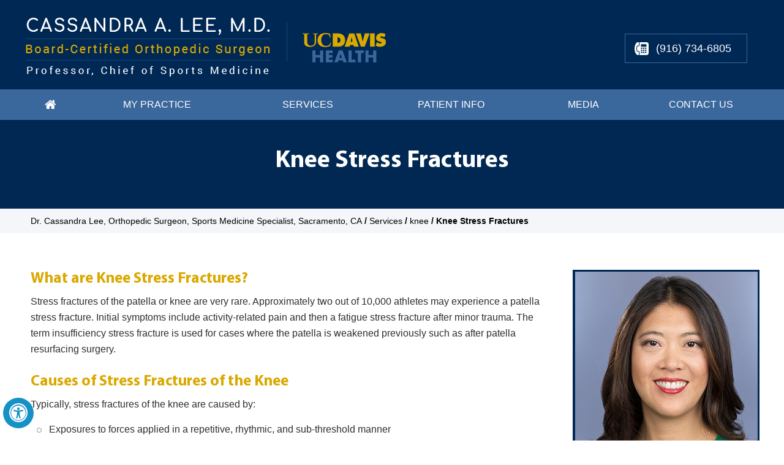

--- FILE ---
content_type: text/html; charset=UTF-8
request_url: https://www.cassandraleemd.com/knee-stress-fractures-orthopedic-surgeon-sacramento-ca/
body_size: 65091
content:
 

 <!DOCTYPE html>
 <html lang="en-US">

 <head>
     <title>Knee Stress Fractures Davis, CA | Knee Fracture Treatment Sacramento, CA</title>
     <meta name="description" content="Dr Cassandra A Lee in Davis, Sacramento, CA offers treatment for knee stress fractures. Treatment mainly depends on the extent of the fracture: whether complete or incomplete, or displaced.">
     <meta name="keywords" content="dr cassandra a lee, orthopedic surgeon, sports medicine specialist, knee stress fractures, knee fracture treatment">
     <meta property="og:title" content="Knee Stress Fractures |  Dr. Cassandra Lee, Board Certified Orthopedic Surgeon, Professor, Chief of Sports Medicine, Knee, Shoulder, Sacramento, CA" />
     <meta property="og:description" content="Knee Stress Fractures |  Dr. Cassandra Lee, Board Certified Orthopedic Surgeon, Professor, Chief of Sports Medicine, Knee, Shoulder, Sacramento, CA" />
     <!-- Start cookies banner --><script defer src="https://ckm.yourpractice.online/2547wPi6QBDoEtL/script.js" type="text/javascript"></script><!-- End cookies banner -->
<meta http-equiv="Content-Type" content="text/html; charset=UTF-8">
<meta content="SKYPE_TOOLBAR_PARSER_COMPATIBLE" name="SKYPE_TOOLBAR">
<meta name="viewport" content="width=device-width, initial-scale=1, minimum-scale=1, user-scalable=1">
<style>@font-face {font-family: 'fontello';src: url('/fonts/fontello.eot');src: url('/fonts/fontello.eot#iefix') format('embedded-opentype'),url('/fonts/fontello.woff') format('woff'),url('/fonts/fontello.ttf') format('truetype'),url('/fonts/fontello.svg#fontello') format('svg');font-weight: normal;font-style: normal;font-display: swap;}@font-face {font-family: 'Myriad Pro';src: url('/fonts/MyriadPro-BoldCond.woff2') format('woff2'),url('/fonts/MyriadPro-BoldCond.woff') format('woff'),url('/fonts/MyriadPro-BoldCond.ttf') format('truetype'),url('/fonts/MyriadPro-BoldCond.svg#MyriadPro-BoldCond') format('svg');font-weight: bold;font-style: normal;font-display: swap;}@font-face {font-family: 'Myriad Pro';src: url('/fonts/MyriadPro-Bold.woff2') format('woff2'),url('/fonts/MyriadPro-Bold.woff') format('woff'),url('/fonts/MyriadPro-Bold.ttf') format('truetype'),url('/fonts/MyriadPro-Bold.svg#MyriadPro-Bold') format('svg');font-weight: bold;font-style: normal;font-display: swap;}@font-face {font-family: 'Myriad Pro';src: url('/fonts/MyriadPro-Cond.woff2') format('woff2'),url('/fonts/MyriadPro-Cond.woff') format('woff'),url('/fonts/MyriadPro-Cond.ttf') format('truetype'),url('/fonts/MyriadPro-Cond.svg#MyriadPro-Cond') format('svg');font-weight: normal;font-style: normal;font-display: swap;}@font-face {font-family: 'Myriad Pro';src: url('/fonts/MyriadPro-BoldCondIt.woff2') format('woff2'),url('/fonts/MyriadPro-BoldCondIt.woff') format('woff'),url('/fonts/MyriadPro-BoldCondIt.ttf') format('truetype'),url('/fonts/MyriadPro-BoldCondIt.svg#MyriadPro-BoldCondIt') format('svg');font-weight: bold;font-style: italic;font-display: swap;}@font-face {font-family: 'Myriad Pro';src: url('/fonts/MyriadPro-CondIt.woff2') format('woff2'),url('/fonts/MyriadPro-CondIt.woff') format('woff'),url('/fonts/MyriadPro-CondIt.ttf') format('truetype'),url('/fonts/MyriadPro-CondIt.svg#MyriadPro-CondIt') format('svg');font-weight: normal;font-style: italic;font-display: swap;}@font-face {font-family: 'Myriad Pro';src: url('/fonts/MyriadPro-Semibold.woff2') format('woff2'),url('/fonts/MyriadPro-Semibold.woff') format('woff'),url('/fonts/MyriadPro-Semibold.ttf') format('truetype'),url('/fonts/MyriadPro-Semibold.svg#MyriadPro-Semibold') format('svg');font-weight: 600;font-style: normal;font-display: swap;}@font-face {font-family: 'Myriad Pro';src: url('/fonts/MyriadPro-Regular.woff2') format('woff2'),url('/fonts/MyriadPro-Regular.woff') format('woff'),url('/fonts/MyriadPro-Regular.ttf') format('truetype'),url('/fonts/MyriadPro-Regular.svg#MyriadPro-Regular') format('svg');font-weight: normal;font-style: normal;font-display: swap;}@font-face {font-family: 'Myriad Pro';src: url('/fonts/MyriadPro-BoldIt.woff2') format('woff2'),url('/fonts/MyriadPro-BoldIt.woff') format('woff'),url('/fonts/MyriadPro-BoldIt.ttf') format('truetype'),url('/fonts/MyriadPro-BoldIt.svg#MyriadPro-BoldIt') format('svg');font-weight: bold;font-style: italic;font-display: swap;}@font-face {font-family: 'Myriad Pro';src: url('/fonts/MyriadPro-SemiboldIt.woff2') format('woff2'),url('/fonts/MyriadPro-SemiboldIt.woff') format('woff'),url('/fonts/MyriadPro-SemiboldIt.ttf') format('truetype'),url('/fonts/MyriadPro-SemiboldIt.svg#MyriadPro-SemiboldIt') format('svg');font-weight: 600;font-style: italic;font-display: swap;}@font-face {font-family: 'Myriad Pro';src: url('/fonts/MyriadPro-Light.woff2') format('woff2'),url('/fonts/MyriadPro-Light.woff') format('woff'),url('/fonts/MyriadPro-Light.ttf') format('truetype'),url('/fonts/MyriadPro-Light.svg#MyriadPro-Light') format('svg');font-weight: 300;font-style: normal;font-display: swap;}body,h1,h2,h3,h4,h5,h6,p,ol,ul,li {margin: 0px;padding: 0px;}body {overflow-x: hidden;overflow-y: scroll;position: relative;font: normal 14px/20px Verdana, Arial, Helvetica, sans-serif;}ul li {list-style: none;}img {border: 0px;max-width: 100%;vertical-align: middle;}a,a:hover {text-decoration: none;color: inherit;}*,::after,::before {-webkit-box-sizing: border-box;-khtml-box-sizing: border-box;-moz-box-sizing: border-box;-ms-box-sizing: border-box;-o-box-sizing: border-box;box-sizing: border-box;}a:focus {outline: 1px dotted #000;}a:focus-within {outline: 1px dotted #000;}.font-icon::before {content: attr(data-icon);font-family: "fontello";}.hr {padding: 10px 0px;background: url(https://assets.yourpractice.online/2547/hr-b.png) repeat-x left center;}.tel1,.tel2,.tel3,.tel4,.tel5,.tel6,.tel7,.tel8,.tel9 {display: inline-block;}.clear-float {clear: both;}.nodisplay {display: none;}.fluid-div,.theme-L,.theme-R {width: 100%;height: 100%;}.theme-L,.theme-R {position: absolute;z-index: 1;padding: 0px;margin: 0px;top: 0px;}.theme-L {left: -100%;}.theme-R {right: -100%;}.table-div,.form-table {width: 100%;display: table;table-layout: fixed;}.table-row,.form-row {display: table-row;}.table-cell,.form-cell {display: table-cell;vertical-align: top;}.img-l {float: left;}.img-r {float: right;}.img-c,.textCenter {text-align: center;}.videoBorder,.multiBorder {position: relative;margin: 15px auto;}.videoBorder {width: 90%;padding: 53% 0px 0px 0px;}.videoBorder-n {width: 96%;padding: 25px 0px 0px 44px;}.videoBorder iframe,.videoBorder embed {position: absolute;margin: 0px;padding: 0px;border: 4px solid #333;width: 100%;height: 100%;top: 0px;left: 0px;z-index: 1;}.multiBorder {width: 100%;}.multiBorder iframe,.multiBorder embed {margin: 0px;padding: 0px;border: 0px;width: 100%;}.playBtn {position: absolute;left: 50%;top: 50%;margin: -64px 0 0 -64px;}.ytLoader {cursor: pointer;border: 4px solid #333;}.rslides {width: 100%;height: 100%;position: relative;}.rslides .slider {display: none;width: 100%;height: 100%;position: absolute;left: 0px;top: 0px;-webkit-backface-visibility: hidden;backface-visibility: hidden;}#Banner {position: relative;}.Banner-Tabs {position: absolute;z-index: 9;}.Banner-Tabs li a {display: block;width: 100%;height: 100%;}.Banner-Tabs li span {font: normal 10px/20px Verdana, Arial, Helvetica, sans-serif;color: #000;background: rgba(255, 255, 255, 0.7);position: absolute;z-index: 1;display: none;width: 100%;padding: 0px 3px;left: 0px;bottom: 100%;}.Banner-Tabs li a:hover span,.Banner-Tabs li.Banner_here a span {display: block;}.Banner_auto,.Banner_nav {position: absolute;z-index: 9;display: block;width: 20px;height: 20px;bottom: 5px;text-align: center;}.Banner_auto {left: 30px;}.Banner_auto span,.Banner_nav span {position: absolute;z-index: 1;display: none;background: rgba(255, 255, 255, 0.7);bottom: 100%;font: normal 12px/20px Verdana, Arial, Helvetica, sans-serif;color: #000;padding: 2px 5px 5px 5px;}.Banner_auto span {left: 50%;-webkit-transform: translate(-50%, 0);transform: translate(-50%, 0);}.slidePrev::before,.slideNext::before,.slidePlay::before,.slidePause::before {font-family: 'fontello';}.slidePlay::before {content: '\e815';}.slidePause::before {content: '\e814';}.slidePrev::before {content: '\e80e';}.slideNext::before {content: '\e810';}.Banner_auto:hover span,.Banner_nav:hover span {display: block;}.nbs-flexisel-container {position: relative;max-width: 100%;}.nbs-flexisel-ul {position: relative;width: 99999px;margin: 0px;padding: 0px;text-align: center;overflow: auto;display: none;}.nbs-flexisel-inner {position: relative;overflow: hidden;margin: 0px auto;width: 95%;}.nbs-flexisel-item {float: left;margin: 0px;padding: 0px;cursor: pointer;position: relative;}.nbs-flexisel-item img {cursor: pointer;position: relative;margin: 10px 0px;}.nbs-flexisel-nav-left,.nbs-flexisel-nav-right {position: absolute;z-index: 99;margin: 0px;padding: 0px;top: 0px;height: 100%;width: 20px;cursor: pointer;}.nbs-flexisel-nav-left,.nbs-flexisel-nav-left::before {left: 0px;}.nbs-flexisel-nav-right,.nbs-flexisel-nav-right::before {right: 0px;}.nbs-flexisel-nav-left::before,.nbs-flexisel-nav-right::before {font: normal 20px/30px 'fontello';position: absolute;text-align: center;top: 50%;-webkit-transform: translate(0, -50%);transform: translate(0, -50%);}.nbs-flexisel-nav-left::before {content: '\e80e';}.nbs-flexisel-nav-right::before {content: '\e810';}.nbs-flexisel-nav-left.disabled,.nbs-flexisel-nav-right.disabled {opacity: 0.4;}#Scroller {cursor: pointer;right: 5px;position: fixed;z-index: 9999;width: 42px;height: 42px;text-align: center;bottom: 10px;display: none;opacity: 0.7;}#Scroller:hover {opacity: 1;}#Scroller span {font: normal 12px/20px Verdana, Arial, Helvetica, sans-serif;background: rgba(255, 255, 255, 1);position: absolute;right: 95%;z-index: -1;padding: 0px 15px 0px 10px;top: 50%;-webkit-transform: translate(0, -50%);transform: translate(0, -50%);display: none;}#Scroller:hover span {display: block;}#Scroller a {display: block;width: 100%;height: 100%;position: relative;z-index: 1;}#Scroller a::before {position: absolute;z-index: 9;left: 50%;top: 50%;font-family: 'fontello';-webkit-transform: translate(-50%, -50%);transform: translate(-50%, -50%);font-size: 16px;}#Scroller.scrollUp a::before {content: '\e80f';}#Scroller.scrollDown a::before {content: '\e80d';}#Container,header,nav,section,footer,#Content-Container,#Footer-Container,#Access-Container,#Banner-Container,#Banner-Container-S {width: 100%;margin: 0px;padding: 0px;position: relative;}#Container {overflow: hidden;}#Content,#Sidebar {position: relative;}header.stickyHeader {width: 100%;z-index: 999;position: absolute;}header.stickyHeader {top: 0px;}header.stickyHeader,header.stickyHeader.stickyAnimate {-webkit-transition: all 0.2s ease;transition: all 0.2s ease;}header.stickyHeader.stickyAnimate {position: fixed;}#Main-Menu {display: block;}#Mobile-Menu {display: none;}.menu {font-size: 0px;}.menu li {display: inline-block;vertical-align: top;position: relative;text-align: center;}.menu li a {display: block;}.menu ul {position: absolute;z-index: 999;left: 0px;display: none;}.menu ul ul {left: 100%;top: 0px;}.menu ul li {height: auto;text-align: left;display: block;}.menu li:hover > ul,.menu li:focus > ul {display: block;}.menu li:focus-within > ul {display: block;}.menu li:last-child ul {right: 0px;left: auto;}.menu li:last-child li ul,.menu li:last-child li:last-child ul {right: 100%;}.menu li.menu-home {font-size: 0px;}.menu-home a {width: 100%;height: 100%;}.menu-home a::before {vertical-align: middle;margin: auto;}.toggleMenu {text-align: center;padding: 2px;}.toggleMenu a {display: block;padding: 5px;}.toggleMenu span {display: inline-block;vertical-align: middle;margin: 0px 10px;width: 40px;height: 30px;font-size: 26px;line-height: 30px;}.parentMenu li {position: relative;overflow: hidden;}.parentMenu li a {padding: 10px 5px 10px 10px;display: block;position: relative;z-index: 1;}.parentMenu li ul {display: none;}.parentMenu li ul li a {padding: 10px 5px 10px 20px;}.parentMenu li li ul li a {padding: 10px 5px 10px 40px;}.parentMenu li li li ul li a {padding: 10px 5px 10px 60px;}.parentMenu li li li li ul li a {padding: 10px 5px 10px 80px;}.dropMenu {width: 100%;position: absolute;right: 0px;top: 0px;z-index: 0;display: block;cursor: pointer;}.dropMenu::after {font-family: 'fontello';position: absolute;right: 15px;top: 50%;-webkit-transform: translate(0, -50%);-moz-transform: translate(0, -50%);-ms-transform: translate(0, -50%);-o-transform: translate(0, -50%);transform: translate(0, -50%);}.parentMenu li.parentList > a:first-child,.parentMenu li li.subparentList > a:first-child {display: inline-block;}.parentList > .dropMenu::after,.parentList .subparentList > .dropMenu::after {content: '\e810';}.parentList:hover > .dropMenu::after,.parentList.actMenu > .dropMenu::after,.parentList .subparentList:hover > .dropMenu::after,.parentList .subparentList.actMenu > .dropMenu::after {content: '\e80d';}.Wrapper {z-index: 9999;}.Wrapper.mobileMenu {position: absolute;width: 100%;left: 0px;display: none;}.Wrapper.slideMenu {position: fixed;width: 90%;top: 0px;display: block;height: 100%;overflow-y: scroll;}#Container.slideLeft .Wrapper.slideMenu {left: -90%;-webkit-transition: left .90s ease-in-out;-moz-transition: left .90s ease-in-out;-ms-transition: left .90s ease-in-out;-o-transition: left .90s ease-in-out;transition: left .90s ease-in-out;}#Container.slideLeft .Wrapper.slideMenu.showMenu {left: 0px;}#Container.slideRight .Wrapper.slideMenu {right: -90%;-webkit-transition: right .90s ease-in-out;-moz-transition: right .90s ease-in-out;-ms-transition: right .90s ease-in-out;-o-transition: right .90s ease-in-out;transition: right .90s ease-in-out;}#Container.slideRight .Wrapper.slideMenu.showMenu {right: 0px;}#Container.slideLeft {left: 0px;-webkit-transition: left .90s ease-in-out;-moz-transition: left .90s ease-in-out;-ms-transition: left .90s ease-in-out;-o-transition: left .90s ease-in-out;transition: left .90s ease-in-out;}#Container.slideLeft.slideContainer {left: 90%;background: rgba(0, 0, 0, 0.4);}#Container.slideRight {right: 0px;-webkit-transition: right .90s ease-in-out;-moz-transition: right .90s ease-in-out;-ms-transition: right .90s ease-in-out;-o-transition: right .90s ease-in-out;transition: right .90s ease-in-out;}#Container.slideRight.slideContainer {right: 90%;background: rgba(0, 0, 0, 0.4);}.menuClose {position: absolute;z-index: 9;right: 0px;background: rgba(0, 0, 0);width: 70px;}.menuClose a {display: block;padding: 5px 20px 5px 10px;color: #fff;}.menuClose a span::before {font-family: 'fontello';content: '\e816';position: absolute;right: 5px;top: 5px;}.Wrapper .socialIcons,.Wrapper .socialIcons ul,.Wrapper .socialIcons li {margin: 0px;padding: 0px;}.Wrapper .socialIcons li {display: inline-block;vertical-align: top;}.navigation {font-weight: bold;}.navigation a {font-weight: normal;}.textMain a:hover {text-decoration: underline;}.textMain p {padding: 5px 0px 10px 0px;}.textMain ul {padding: 0px 0px 10px 0px;}.textMain ol {padding: 0px 0px 10px 30px;}.textMain ul li,.textMain ol ul li {background: url(https://assets.yourpractice.online/2547/bullets-b.png) no-repeat 10px 15px;padding: 5px 5px 5px 30px;}.textMain ol li {padding: 5px 5px 5px 5px;list-style: decimal;}.textMain ul ul,.textMain ol ol {padding: 0px 5px 5px 20px;}.textMain ul ul li {background: none;padding: 5px;list-style: circle;}.textMain ol ol li {padding: 5px;list-style-type: lower-alpha;}.textMain ol ul li {list-style: none;}.textMain ul ul ul li {list-style: square;}.textMain ol ol ol li {list-style: lower-roman;}.textMain li p {padding: 5px;}.textMain h1 {padding: 10px 0px 10px 0px;}.textMain h1 span,.textMain h2 span {display: block;}.textMain h2,.textMain h3,.textMain h4,.hTag2,.hTag3,.hTag4 {padding: 15px 0px 5px 0px;}.textMain h1 a,.textMain h2 a,.textMain h3 a,.textMain h4 a,.hTag2 a,.hTag3 a,.hTag4 a {text-decoration: none;}.textMainBold,.textMain strong {font-weight: bold;}.textMain p.textMainBold {padding: 15px 0px 5px 0px;}.textMain em {font-style: italic;}.PDFtext {font: normal 12px Verdana, Arial, Helvetica, sans-serif;color: #999;}.courtesy-text {font: normal 12px Verdana, Arial, Helvetica, sans-serif !important;color: #999;text-align: center;}.courtesy-text a {color: #999 !important;}.mandatory {font: normal 14px Verdana, Arial, Helvetica, sans-serif;color: #F00;}.ypo-showcase {bottom: 10px;left: 10px;}.showcase {padding: 5px;border: 1px solid #003263;}.ypo-l {padding: 10px;background: #fff;text-align: right;}.ypo-r {background: #efefef;padding: 10px;text-align: left;}.ypo-l img,.ypo-r img {border: 1px solid #003263;padding: 2px;}.ypo-l img {margin: 0px 15px 10px 0px;float: left;}.ypo-r img {margin: 0px 0px 10px 15px;float: right;}.textMain .blog-posts ul,.textMain .blog-posts li,.textMain .pagelet-posts ul,.textMain .pagelet-posts li {margin: 0px;padding: 0px;background: none;}.textMain .blog-posts li,.textMain .pagelet-posts li {padding: 15px 0px;border-bottom: 1px solid #ccc;}.textMain .blog-posts li h3 a,.textMain .pagelet-posts li h3 a {text-decoration: none;}.textMain .blog-posts li p,.textMain .pagelet-posts li p {padding: 10px 0px !important;margin: 0px !important;}.textMain .blog-posts li .read-more,.textMain .pagelet-posts li .read-more {display: inline-block;}.textMain .blog-posts li .read-more a,.textMain .pagelet-posts li .read-more a {display: block;padding: 10px 15px;border: 2px solid #333;border-radius: 10px;text-decoration: none;}.mediaList {margin: 0px;padding: 10px 0px;}.textMain .mediaList ul {margin: 0px;padding: 0px;}.textMain .mediaList li {display: inline-block;list-style: none;padding: 0px;margin: 5px 3px;border-radius: 5px;background: none;border: 2px solid #ccc;}.mediaList li a {display: block;padding: 5px 10px 5px 10px;text-decoration: none;}.mediaList li a::before {font-family: 'fontello';margin-right: 10px;}.info a::before {content: '\e80b';}.video a::before {content: '\e808';}.accordion {margin: 10px 0px;}.accordTitle,.textMain .accordTitle {padding: 0px;margin: 2px 0px;letter-spacing: 1px;position: relative;cursor: pointer;border: 2px solid #ccc;}.accordTitle::after,.textMain .accordTitle::after {font-family: 'fontello';position: absolute;right: 10px;top: 50%;-webkit-transform: translate(0, -50%);-moz-transform: translate(0, -50%);-ms-transform: translate(0, -50%);-o-transform: translate(0, -50%);transform: translate(0, -50%);}.accordTitle::after,.textMain .accordTitle::after {content: '\e80b';}.accordTitle.showAccord::after,.textMain .accordTitle.showAccord::after {content: '\e80c';}.accordTitle a,.textMain .accordTitle a {padding: 5px 10px;display: inline-block;text-decoration: none;}.accordContent,.textMain .accordContent {display: none;padding: 10px;}.subList {padding: 10px 0px;}.textMain .subList ul,.textMain .subList li {padding: 0px;margin: 0px;background: none;}.textMain .subList li {color: #fff;display: inline-block;vertical-align: top;padding: 2px;margin: 3px 0px;width: 48%;min-width: 200px;background: none;border: 2px solid #ccc;}.textMain .subList li a {display: block;padding: 5px 15px;text-decoration: none;}.relList {padding: 10px 0px;}.textMain .relList ul,.textMain .relList li {padding: 0px;margin: 0px;background: none;}.textMain .relList li {display: inline-block;vertical-align: top;padding: 2px;margin: 3px 0px;}.textMain .relList li a {display: block;text-decoration: none;}.social-logo li {display: inline-block;vertical-align: top;}.social-logo li span {display: none;}.notImg {width: 100px;height: 100px;border-radius: 50%;font: normal 60px/100px Verdana, Arial, Helvetica, sans-serif;margin: 0px auto;text-align: center;}.notImg::before {font-family: 'fontello';line-height: 100px;content: '\e817';}.textMain .notFound {font: normal 20px/30px Verdana, Arial, Helvetica, sans-serif;text-align: center;padding: 50px 0px;}.textMain .notFound h2 {font: normal 100px/120px Verdana, Arial, Helvetica, sans-serif;}.textMain .notFound h2 span {font: normal 50px/60px Verdana, Arial, Helvetica, sans-serif;}.thankImg {width: 100px;height: 100px;border-radius: 50%;font: normal 60px/100px Verdana, Arial, Helvetica, sans-serif;background: #060;color: #fff;margin: 0px auto;text-align: center;}.dfw-whitemode .thankImg {background: #00e;color: #fff;}.dfw-blackmode .thankImg {background: #fc0;color: #000;}.thankImg::before {font-family: 'fontello';line-height: 100px;content: '\e813';}.textMain .thankYou {font: normal 16px/30px Verdana, Arial, Helvetica, sans-serif;text-align: center;padding: 50px 0px;}.textMain .thankYou h2 {font: normal 60px/100px Verdana, Arial, Helvetica, sans-serif;}.textMain .thankYou h2 span {font: normal 60px/100px Verdana, Arial, Helvetica, sans-serif;display: inline-block;color: #060;}.pdf-icon::before {font-family: 'fontello';}.pdf-icon::before {content: '\f1c1';color: red;font-size: 20px;margin-right: 10px;}.adobe {background: url(https://assets.yourpractice.online/2547/adobe.png) no-repeat 10px 10px #f8f8f8;border: 1px solid #d7d7d7;max-width: 450px;position: relative;font: 400 11px/14px Verdana, Arial, Helvetica, sans-serif;padding: 5px 10px 10px 50px;z-index: 99;margin: 30px 0px 10px 0px;}.adobe span {font-weight: 600;display: block;}.textMain .adobeMore {background: #e11c23;display: inline-block;vertical-align: top;text-transform: uppercase;font: 600 11px/14px Verdana, Arial, Helvetica, sans-serif;}.textMain .adobeMore a {padding: 10px 20px;display: block;text-decoration: none;color: #fff;}.textMain .adobeMore a:hover {color: #fff;}.adobeRec {background: #e11c23;color: #fff;position: absolute;top: -26px;padding: 5px 15px 5px 25px;left: -10px;}.adobeRec::before {content: '';z-index: 2;position: absolute;bottom: -20px;left: 0px;border-top: 10px solid #e11c23;border-left: 10px solid transparent;border-bottom: 10px solid transparent;}.dfwOff,.dfwOn {display: none;}.dfwActive.dfwOff,.dfwActive.dfwOn {display: block;}.dfwOff {position: fixed;z-index: 99999;left: 5px;bottom: 20px;width: 50px;height: 50px;}.dfwOff li {position: absolute;}.dfwOff.adaHide {left: -40px;}.adaOn {width: 100%;height: 100%;z-index: 1;}.adaOn span {width: 100%;height: 100%;display: block;font-family: 'fontello';font-size: 30px;color: #fff;background: #1591c5;border-radius: 50%;}.adaOn span::before {position: absolute;top: 50%;left: 50%;-webkit-transform: translate(-50%, -50%);transform: translate(-50%, -50%);}.adaClose {font: bold 11px/24px Verdana, Arial, Helvetica, sans-serif;color: #fff;left: 50%;top: 50%;-webkit-transform: translate(-50%, -50%);transform: translate(-50%, -50%);}.adaClose a {border-radius: 5px;display: block;padding: 0px 8px;background: #003263;}.dfwOff:hover .adaClose,.dfwOff:focus .adaClose {left: 85%;-webkit-transform: translate(0, -50%);transform: translate(0, -50%);}.dfwOff:focus-within .adaClose {left: 85%;-webkit-transform: translate(0, -50%);transform: translate(0, -50%);}.dfwClose {position: absolute;font: bold 11px/24px Verdana, Arial, Helvetica, sans-serif;left: 50%;top: 0px;z-index: -1;}.dfwClose a {border-radius: 0px 5px 5px 0px;display: block;padding: 0px 8px;background: #fff;border: 1px solid #000;color: #000;}.dfw-whitemode .dfwClose a {background: #000;border: 1px solid #000;color: #fff;}.dfw-blackmode .dfwClose a {background: #fff;border: 1px solid #fff;color: #000;}.dfw-greymode .dfwClose a {background: #ccc;border: 1px solid #000;color: #000;}.dfwOn.dfwActive.dfwHide .dfwClose {visibility: visible;left: 70%;}.dfwOn.dfwActive.dfwHide .dfwClose a {padding: 0px 30px 0px 8px;}.dfwOn.dfwActive.dfwHide .dfwClose a::before {position: absolute;z-index: 1;content: '\f29a';left: calc(100% - 24px);top: 50%;-webkit-transform: translate(0, -50%);transform: translate(0, -50%);font: 400 20px/24px 'fontello';}.dfwOn:hover .dfwClose,.dfwOn:focus .dfwClose,.dfwOn.dfwActive.dfwHide:hover .dfwClose,.dfwOn.dfwActive.dfwHide:focus .dfwClose {left: 100%;}.dfwOn:focus-within .dfwClose,.dfwOn.dfwActive.dfwHide:focus-within .dfwClose {left: 100%;}.dfwOn {position: fixed;left: 0px;top: 50%;-webkit-transform: translate(0, -50%);transform: translate(0, -50%);font: normal 12px/20px Verdana, Arial, Helvetica, sans-serif;z-index: 9999;width: 200px;background: #fff;border: 1px solid #000;color: #000;}.dfwOn.dfwHide {left: -200px;}.dfwOn li {border-bottom: 1px dotted #ccc;}.dfwOn li:last-child {border-bottom: none;}.dfwOn li a {padding: 10px 15px;display: block;}.dfwOn li a::before {margin-right: 10px;}.dfw-whitemode .dfwOn {background: #fff;border: 1px solid #000;color: #000;}.dfw-blackmode .dfwOn {background: #000;border: 1px solid #fff;color: #fff;}.dfwOff,.dfwOff.adaHide,.adaClose,.dfwOff:hover .adaClose,.dfwOff:focus .adaClose,.dfwClose,.dfwOn:hover .dfwClose,.dfwOn:focus .dfwClose,.dfwOn.dfwActive.dfwHide:hover .dfwClose,.dfwOn.dfwActive.dfwHide:focus .dfwClose,.dfwOn,.dfwOn.dfwHide {-webkit-transition: all 0.5s ease-in-out;transition: all 0.5s ease-in-out;}.dfwOff:focus-within .adaClose,.dfwOn:focus-within .dfwClose,.dfwOn.dfwActive.dfwHide:focus-within .dfwClose {-webkit-transition: all 0.5s ease-in-out;transition: all 0.5s ease-in-out;}.dfwHead {font: bold 14px/20px Verdana, Arial, Helvetica, sans-serif;padding: 15px;position: relative;z-index: 1;background: #fff;}.dfw-whitemode .dfwHead,.dfw-whitemode .dfwHide {background: #fff;color: #000;}.dfw-blackmode .dfwHead,.dfw-blackmode .dfwHide {background: #000;color: #fff;}.dfw-greymode #Container {-webkit-filter: grayscale(100%);filter: grayscale(100%);}.dfw-invertmode #Container {-webkit-filter: invert(100%);filter: invert(100%);}.dfw-whitemode .dfwHide a {border: 2px solid #000;}.dfw-blackmode .dfwHide a {border: 2px solid #fff;}.dfwHide .dfwHide {right: -10px;}.dfwHide .dfwHide a {padding-left: 20px;}.dfwHide.dfwOn:hover .dfwHide,.dfwHide.dfwOn:focus .dfwHide {right: -65px;}.dfwHide.dfwOn:focus-within .dfwHide {right: -65px;}.dfwHide.dfwOn:hover .dfwHide a,.dfwHide.dfwOn:focus .dfwHide a {padding-left: 50px;}.dfwHide.dfwOn:focus-within .dfwHide a {padding-left: 50px;}.dfw-skip {overflow: hidden;vertical-align: top;right: 5px;top: 0px;position: absolute;font: normal 12px/20px Verdana, Arial, Helvetica, sans-serif;display: none;z-index: 99;padding: 2px;}#skip-header.dfw-skip {top: 0px;}#skip-sidebar.dfw-skip {right: 0px;}.dfw-skip a {display: block;padding: 0px 5px;}.dfw-whitemode #Container,.dfw-whitemode #Container:not(a) {color: #000;}.dfw-whitemode #Container a,.dfw-whitemode #Container * a,.dfw-whitemode #Container a:hover,.dfw-whitemode #Container * a:hover,.dfw-whitemode #dfw-WhiteMode.dfw-active a {color: #00e;}.dfw-blackmode #Container,.dfw-blackmode #Container:not(a) {color: #fff;}.dfw-blackmode #Container a,.dfw-blackmode #Container * a,.dfw-blackmode #Container a:hover,.dfw-blackmode #Container * a:hover,.dfw-blackmode #dfw-BlackMode.dfw-active a {color: #fc0;}.dfw-greymode #Container,.dfw-greymode #Container:not(a) {color: #333;}.dfw-greymode #Container a,.dfw-greymode #Container * a,.dfw-greymode #Container a:hover,.dfw-greymode #Container * a:hover,.dfw-greymode #dfw-GreyMode.dfw-active a {color: #000;}.accessible_on .theme-L,.accessible_on .theme-R,.accessible_on #Container::after,.accessible_on #Container::before,.accessible_on .menu li.menu-home a::before {display: none;}.accessible_on .social-logo li span,.accessible_on #Content,.accessible_on #Sidebar,.accessible_on .dfw-skip {display: block;}.dfw-whitemode,.dfw-whitemode .dfw-skip {background: #fff;}.dfw-blackmode,.dfw-blackmode .dfw-skip {background: #000;}.dfw-greymode .dfw-skip,.dfw-greymode #dfw-GreyMode.dfw-active a,.dfw-greymode .menu ul,.dfw-greymode .Wrapper {background: #ccc;}.dfw-whitemode .menu ul,.dfw-whitemode .Wrapper {background: #eee;}.dfw-blackmode .menu ul,.dfw-blackmode .Wrapper,.dfw-blackmode .textMain .useFul li span,.dfw-greymode .notImg,.dfw-greymode .thankImg {background: #333;}.dfw-whitemode .notImg,.dfw-whitemode .thankImg {background: #00e;}.dfw-blackmode .notImg,.dfw-blackmode .thankImg {background: #fc0;}.accessible_on .textMain,.accessible_on .textMain h1,.accessible_on .textMain h1 span,.accessible_on .textMain h2,.accessible_on .textMain h2 span,.accessible_on .textMain h3,.accessible_on .textMain h3 span,.accessible_on .textMain h4,.accessible_on .textMain h4 span,.accessible_on .navigation,.accessible_on .PDFtext,.accessible_on .notFound {color: inherit !important;}.accessible_on .parentMenu li,.accessible_on .textMain .relList li,.accessible_on .textMain .subList li,.accessible_on .ypo-l,.accessible_on .ypo-r,.accessible_on .textMain ul ul li,.accessible_on .menu-home a,.accessible_on .textMain .mediaList li,.accessible_on .menu li li,.accessible_on .textMain .useFul li {background: none !important;}.dfw-whitemode .dfw-skip,.dfw-whitemode .showcase,.dfw-whitemode .ypo-l img,.dfw-whitemode .ypo-r img {border: 1px solid #000;}.dfw-blackmode .dfw-skip,.dfw-blackmode .showcase,.dfw-blackmode .ypo-l img,.dfw-blackmode .ypo-r img {border: 1px solid #fff;}.dfw-greymode .dfw-skip,.dfw-greymode .showcase,.dfw-greymode .ypo-l img,.dfw-greymode .ypo-r img {border: 1px solid #333;}.dfw-whitemode .textMain .mediaList li,.dfw-whitemode .textMain .relList li,.dfw-whitemode .textMain .subList li {border: 2px solid #000;}.dfw-blackmode .textMain .mediaList li,.dfw-blackmode .textMain .relList li,.dfw-blackmode .textMain .subList li,.dfw-blackmode .cookie-main li.cookie-button a {border: 2px solid #fff;}.dfw-greymode .textMain .mediaList li,.dfw-greymode .textMain .relList li,.dfw-greymode .textMain .subList li,.dfw-greymode .cookie-main li.cookie-button a {border: 2px solid #333;}.dfw-whitemode .videoBorder iframe {border: 4px solid #000;}.dfw-blackmode .videoBorder iframe {border: 4px solid #fff;}.dfw-greymode .videoBorder iframe {border: 4px solid #333;}.dfw-whitemode .ypo-l,.dfw-whitemode .ypo-r,.dfw-whitemode .accordContent,.dfw-whitemode .textMain .accordContent {border-bottom: 1px dashed #000;}.dfw-blackmode .ypo-l,.dfw-blackmode .ypo-r,.dfw-blackmode .accordContent,.dfw-blackmode .textMain .accordContent {border-bottom: 1px dashed #fff;}.dfw-greymode .ypo-l,.dfw-greymode .ypo-r,.dfw-greymode .accordContent,.dfw-greymode .textMain .accordContent {border-bottom: 1px dashed #333;}.accessible_on .social-logo,.accessible_on .social-logo li,.accessible_on .menu li.menu-home {width: auto;}.accessible_on .social-logo li {height: auto;}.accessible_on .social-logo li a {padding: 5px 10px;}.accessible_on a:focus {outline: 2px solid #F00;}.accessible_on a:focus-within {outline: 2px solid #F00;}.dfw-whitemode .hr,.dfw-greymode .hr {background: url(https://assets.yourpractice.online/2547/hr-b.gif) repeat-x left center;}.dfw-blackmode .hr {background: url(https://assets.yourpractice.online/2547/hr-w.gif) repeat-x left center;}.dfw-whitemode .ypo-logo img {-webkit-filter: invert(100%);filter: invert(100%);}.dfw-blackmode .ypo-logo img {-webkit-filter: invert(0);filter: invert(0);}.dfw-whitemode .textMain ul li {background: url(https://assets.yourpractice.online/2547/bullets-b.png) no-repeat 15px 15px;}.dfw-blackmode .textMain ul li {background: url(https://assets.yourpractice.online/2547/bullets-b.png) no-repeat 15px 15px;}.dfw-whitemode #Container.slideRight.slideContainer,.dfw-whitemode #Container.slideLeft.slideContainer {background: rgba(0, 0, 0, 0.4);}.dfw-blackmode #Container.slideRight.slideContainer,.dfw-blackmode #Container.slideLeft.slideContainer {background: rgba(255, 255, 255, 0.4);}.dfw-greymode #Container.slideRight.slideContainer,.dfw-greymode #Container.slideLeft.slideContainer {background: rgba(204, 204, 204, 0.4);}.accessible_on .accordTitle,.accessible_on .textMain .accordTitle {border: none;padding: 10px 0px;margin: 0px;}.accessible_on .accordContent,.accessible_on .textMain .accordContent {border: none;display: block;padding: 0px;margin: 0px;}.dfw-blackmode .gdpCookie {background: rgba(0, 0, 0, 0.8);color: #fff;border: 1px solid #fff;}.dfw-greymode .gdpCookie {background: rgba(204, 204, 204, 0.8);color: #333;border: 1px solid #333;}@media screen and (max-width: 650px) {.dfwOn li.table-cell {text-align: center;padding: 5px 0px;}.accessible_on .dfw-skip {display: none;}}@media screen and (max-width: 480px) {#Scroller {display: none;}.videoBorder-n {width: 100%;padding: 1px 18px;}}#Banner-Container-S,#Navigation-Container,#Content-Container,#profPgcontainer,#credContainer1 {width: 100%;margin: 0px;padding: 0px;position: relative;}#Header,#Banner,#Content-Main,#Footer,#Main-Menu,#Mobile-Menu,#Navigation,#profPgintra,#credIntra1 {max-width: 1200px;min-width: 300px;margin: 0px auto;padding: 0px;position: relative;}.textMain .foot-bx {padding: 10px 20px;background: #EDF1F5;}.meta-date {display: none;}.revMain {padding-top: 30px;}.textMain .write-review {font: normal 16px/20px "Myriad Pro", sans-serif;float: right;position: relative;border: 2px solid #ccc;}.textMain .write-review a {display: block;padding: 5px 15px;text-decoration: none;}.textMain .write-review a::before {margin-right: 15px;}.online-form {width: 700px;margin: auto;}.textMain .profMore {background: url(https://assets.yourpractice.online/2547/banner-arw.png) no-repeat 84% center;font: 500 14px/14px "Myriad Pro", serif;color: #138bd4;margin-top: 15px;text-transform: uppercase;display: inline-block;background-color: rgba(255, 255, 255, 1);border-radius: 30px;letter-spacing: 1px;border: 1px solid #ccc;}.textMain .profMore:hover {background: url(https://assets.yourpractice.online/2547/service-arw-icon.png) no-repeat 87% center #1BBBD5;color: #fff;transition: 0.5s ease;}.textMain .profMore a {display: block;padding: 18px 60px 18px 30px;color: #138bd4;text-decoration: none;}.textMain .profMore a:hover {color: #fff;}header {background: #002855;}#Header {min-height: 145px;}.logo {padding: 25px 0px 0px 0px;vertical-align: middle;width: 595px;position: relative;}.logo::before {content: '';position: absolute;width: 1px;height: 65px;background: #1b4575;left: 72%;top: 35px;margin: auto;}.logo a {display: inline-block;}.logo a:first-child {margin-right: 45px;}.appoint {vertical-align: top;padding: 40px 0px 0px 0px;color: #000;text-align: right;}.appoint ul {padding: 10px 0px;}.appoint li {display: inline-block;vertical-align: middle;margin: 5px 20px 5px 0px;position: relative;font: 400 18px/22px "Roboto", sans-serif;}.appoint li a {display: block;padding: 5px 0px 5px 20px;}.appoint .calIcon {color: #fff;border: 1px solid #3b689c;}.appoint .aptIcon {color: #010101;margin-right: 0px;background-color: #fff;}.appoint .calIcon:hover {color: #daa900;}.appoint .aptIcon:hover {background-color: #daa900;color: #fff;}.appoint .calIcon a {padding: 12px 25px 12px 50px;}.appoint .aptIcon a {padding: 12px 25px 12px 50px;}.calIcon::before {content: '';position: absolute;background: url(https://assets.yourpractice.online/2547/call-icon.png) no-repeat;width: 23px;height: 21px;left: 15px;top: 0px;bottom: 0;margin: auto;}.aptIcon::before {content: '';position: absolute;background: url(https://assets.yourpractice.online/2547/appoint-icon.png) no-repeat;width: 19px;height: 19px;left: 19px;top: 0;bottom: 0;margin: auto;}.calIcon:hover::before {background: url(https://assets.yourpractice.online/2547/call-icon-hover.png) no-repeat;}.aptIcon:hover::before {background: url(https://assets.yourpractice.online/2547/appoint-icon-hover.png) no-repeat;}.stickyHeader.stickyAnimate.stickyUp,.stickyHeader.stickyAnimate.stickyDown,.stickyHeader.stickyAnimate {top: -145px !important;}header.stickyHeader {width: 100%;z-index: 999;position: fixed !important;}header.stickyHeader {top: 0px;}header.stickyHeader,header.stickyHeader.stickyAnimate {-webkit-transition: all 0.2s ease;transition: all 0.2s ease;}header.stickyHeader.stickyAnimate {position: fixed;background: #fff;border-bottom: 1px solid #dddddd;}#Menu-Container {border-top: 1px solid #00244c;background: #3b689c;}.menu {text-align: center;}.menu li,.accessible_on .menu li {font: 400 16px/20px "Roboto", sans-serif;text-transform: uppercase;position: relative;}.menu > li > a {border-radius: 10px 10px 0px 0px;}.menu li a {padding: 15px 0px;color: #fff;position: relative;}.menu li a:hover,.menu li:hover > a {background: #daa900;color: #fff;}.menu ul li {font: 400 15px/19px "Myriad Pro", sans-serif;padding: 0px;}.menu ul li a {padding: 10px 15px 10px 30px;color: #fff;background: url(https://assets.yourpractice.online/2547/bullets-b.png) no-repeat 10px 16px #001934;}.menu ul li a:hover {background: url(https://assets.yourpractice.online/2547/bullets-b.png) no-repeat 10px 16px #3b689c;border-radius: 0px;}.menu-home a::before {font-size: 20px;}.menu-home {width: 7%;min-width: 50px;}.menu-about {width: 22%;}.menu-about ul {width: 100%;min-width: 250px;}.menu-special {width: 19%;}.menu-special ul {width: 100%;min-width: 225px;}.menu-patient {width: 20%;}.menu-patient ul {width: 100%;min-width: 265px;}.menu-media {width: 16%;}.menu-media ul {width: 100%;min-width: 190px;}.menu-contact {width: 16%;}.menu-contact ul {width: 100%;min-width: 200px;}.toggleMenu {font: 600 20px/32px "Myriad Pro", sans-serif;color: #fff;}.toggleMenu span {line-height: 25px;}.Wrapper {font: 400 14px/20px "Myriad Pro", sans-serif;background: #001934;color: #fff;}.parentMenu li {border-bottom: 1px solid rgba(255, 255, 255, 0.5);}.parentMenu li a {font-size: 15px;}.parentMenu li:hover,.parentList.actMenu {background: #daa900;color: #fff;}.parentList.actMenu ul {background: #daa900;color: #fff;}.subMenu li a:hover {background: #001934;color: #fff;}#Banner-Container-S {background: #002853;}#Banner-Container-S #Banner {padding: 45px 0px 0px 0px;text-align: center;min-height: 145px;margin-top: 196px;}#Banner h1 {font: 900 40px/44px "Myriad Pro", serif;color: #fff;}#Navigation-Container {background: #f4f6fa;}#Navigation {font: 600 14px/20px "Roboto", sans-serif;padding: 10px;}#Navigation a {font: 300 14px/20px "Roboto", sans-serif;}#Navigation a:hover {text-decoration: underline;}.img-l {margin: 0px 15px 10px 0px;}.img-r {margin: 0px 0px 10px 15px;}.img-c {margin: 10px;}.img-c img {padding: 5px;margin: 1%;}.img-con {float: left;}.img-r {float: right;padding: 0.5%;margin: 0px 1%;}.img-r img {padding: 5px;border: 1px solid #CAEFF8;}.textMain p {font: 400 16px/26px 'Roboto', sans-serif;}.textMain {padding: 10px 30px 50px 10px;font: 400 16px/26px 'Roboto', sans-serif;color: #2d2f2f;}.textMain a {color: #141414;}.textMain a:hover {color: #0000AC;}.textMain h1 {font: 600 30px/34px 'Myriad Pro', sans-serif;color: #414141;}.textMain h1 span {font: normal 20px/24px 'Myriad Pro', sans-serif;color: #4d4d4d;}.textMain h2,.hTag2,.textMain h3.hTag2,.textMain h4.hTag2 {font: 600 28px/34px 'Myriad Pro', sans-serif;color: #008ca8;}.textMain h2 span {font: normal 18px/22px 'Myriad Pro', sans-serif;color: #231f20;}.textMain h2 a,.hTag2 a,.textMain h3.hTag2 a,.textMain h4.hTag2 a {color: #014cbe;}.textMain h3,.hTag3,.textMain h2.hTag3,.textMain h4.hTag3 {font: 700 25px/29px 'Myriad Pro', sans-serif;color: #daa900;}.textMain h3 a,.hTag3 a,.textMain h2.hTag3 a,.textMain h4.hTag3 a {color: #353535;}.textMain h4,.hTag4,.textMain h2.hTag4,.textMain h3.hTag4 {font: 600 20px/22px 'Myriad Pro', sans-serif;color: #014cbe;}.textMain h4 a,.hTag4 a,.textMain h2.hTag4 a,.textMain h3.hTag4 a {color: #014cbe;}#Container ::selection {background: #ccc;color: #000;}#Scroller a {background: #fff;border: 2px solid #000;color: #000;border-radius: 50%;}.quesHead {font: 700 32px/36px "Roboto", serif;color: #002855;padding: 60px 0px 30px 0px;text-align: center;}.contact-form {min-height: 240px;}#Footer {background: url(https://assets.yourpractice.online/2547/footer-bg.jpg) no-repeat left top;min-height: 393px;padding-top: 75px;}#Footer .theme-L {background: url(https://assets.yourpractice.online/2547/footer-l-bg.jpg) no-repeat right top;}#Footer .theme-R {background: url(https://assets.yourpractice.online/2547/footer-r-bg.jpg) no-repeat left top;}.footHead {font: 700 20px/24px 'Roboto', sans-serif;text-transform: uppercase;color: #fff;letter-spacing: 1px;padding: 20px 0px 10px;text-align: left;}#Footer .footMenu,#Footer .specMenu,#Footer .quickMenu,#Footer .smoMenu {width: 20%;}.footMenu li {font: 300 16px/20px 'Roboto', sans-serif;color: #fff;text-align: left;}.footMenu li a {display: block;padding: 5px 0px;}.specMenu li {font: 300 16px/20px 'Roboto', sans-serif;color: #fff;text-align: left;}.specMenu li a {display: block;padding: 5px 0px;}.quickMenu li {font: 300 16px/20px 'Roboto', sans-serif;color: #fff;text-align: left;}.quickMenu li a {display: block;padding: 5px 0px;}.footSmo li {display: inline-block;margin: 5px 4px 0px 4px;border: 1px solid #3b689c;min-width: 42px;height: 42px;text-align: center;}.footSmo li:hover {background: #3b689c;}.footSmo li a {padding: 8px 10px;display: block;}.copyrights h2 {font: 300 15px/21px 'Roboto', sans-serif;color: #fff;}.copyrights h2 a {padding: 0px 10px;color: #fff;}.copyrights h2 a:hover {color: #48cbee;}.footSmo {padding: 0px 0px 30px 0px;}.ypo-logo {display: inline-block;margin: auto;padding: 30px 0px;}.ypo-logo img {padding: 0px 5px;}.note {text-align: left;color: #fff;margin: -35px 0px 0px 45px;}.textMain .serPage > li {height: 501px;text-align: left;color: #000;position: relative;margin-top: 50px;}.textMain .serPage > li:nth-child(1) {background: url(https://assets.yourpractice.online/2547/foot-ser-bg.png) no-repeat left top;}.textMain .serPage > li:nth-child(1) .theme-L {background: url(https://assets.yourpractice.online/2547/foot-ser-l-bg.png) no-repeat right top;}.textMain .serPage > li:nth-child(2) {background: url(https://assets.yourpractice.online/2547/ankle-ser-bg.png) no-repeat right top;}.textMain .serPage > li:nth-child(2) .theme-R {background: url(https://assets.yourpractice.online/2547/ankle-ser-r-bg.png) no-repeat left top;}.textMain .serPage > li:nth-child(3) {background: url(https://assets.yourpractice.online/2547/non-surgical-ser-bg.png) no-repeat left top;}.textMain .serPage > li:nth-child(3) .theme-L {background: url(https://assets.yourpractice.online/2547/non-surgical-ser-l-bg.png) no-repeat right top;}.textMain .serPage > li:nth-child(4) {background: url(https://assets.yourpractice.online/2547/workers-compensation-ser-bg.png) no-repeat right top;}.textMain .serPage > li:nth-child(4) .theme-R {background: url(https://assets.yourpractice.online/2547/workers-compensation-ser-r-bg.png) no-repeat left top;}.davisImg {text-align: center;}.davisImg li {display: inline-block !important;background: none !important;}.serPageSub {font: 500 40px/44px 'Myriad Pro', sans-serif;padding-bottom: 20px;}.serPage p {font: 400 16px/34px 'Roboto', sans-serif;padding: 30px 0px 35px 0px;min-height: 140px;width: 95%;}.serPage-l,.serPage-r {width: 770px;position: relative;background: #fff;border-radius: 50px;}.serPage-l {margin: 45px -4% 0px auto;padding: 60px 1% 0px 5%;height: 400px;}.serPage-r {padding: 60px 0% 0px 1%;margin: 45px 0px 0px -6%;height: 350px;}.serPage-lh {height: 350px;}.serPage-rh {height: 375px;}.textMain .serpageList {padding: 0;margin: 0;}.textMain .serpageList li {display: inline-block;width: 49%;padding: 10px 5px 10px 25px;background: url(https://assets.yourpractice.online/2547/bullets-b.png) no-repeat 0px 20px;vertical-align: top;}.textMain .treatMore {background: url(https://assets.yourpractice.online/2547/banner-arw.png) no-repeat 82% center;font: 600 16px/16px "Myriad Pro", serif;color: #138bd4;text-transform: uppercase;display: inline-block;background-color: rgba(255, 255, 255, 1);border-radius: 30px;letter-spacing: 1px;display: inline-block;box-shadow: -2px 7px 15px #e0e0e0;}.textMain .treatMore:hover {background: url(https://assets.yourpractice.online/2547/service-arw-icon.png) no-repeat 84% center #1BBBD5;color: #fff;transition: 0.5s ease;}.textMain .treatMore a {display: block;padding: 20px 75px 20px 45px;color: #138bd4;text-decoration: none;}.textMain .treatMore a:hover {color: #fff;}#Sidebar {width: 305px;padding: 25px 0px 35px;}.docProf-sb {text-align: center;min-height: 470px;background: #002855;}.docImg-sb {padding: 3px 0px 15px 0px;}.docCont-sb {background: #002855;}.docName-sb {font: 700 24px/28px "Roboto", sans-serif;color: #fff;padding-top: 20px;}.docName-sb span {font: 400 17px/21px "Roboto", sans-serif;display: block;padding: 5px 0px;}.docRdmr-sb {font: 500 16px/20px "Roboto", serif;color: #fff;text-transform: uppercase;border: 1px solid #fff;display: inline-block;margin: 20px auto;}.docRdmr-sb:hover {transition: 1s ease;color: #000;background: #fff;}.docRdmr-sb a {display: block;padding: 10px 20px;color: #fff;}.docRdmr-sb a:hover {color: #000;}.patient-resources {min-height: 360px;background: #3b689c;margin: 15px 0px 0px 0px;padding: 0px 10px 10px 10px;}.patHead-sb {font: 900 30px/34px "Roboto", sans-serif;color: #fff;padding: 20px 0px 15px 0px;text-align: center;}.pat-res-in ul li {font: 400 18px/22px "Roboto", sans-serif;border-bottom: 1px dotted #000;color: #010101;background: #fff;}.pat-res-in ul li:hover {color: #fff;}.pat-res-in ul li a {padding: 25px 10px 25px 85px;display: block;}.pat-res-in ul li:last-child {border-bottom: none;}.pat-res-in ul li:nth-child(1) {background: url(https://assets.yourpractice.online/2547/first-visit-sb.png) no-repeat 25px center #fff;}.pat-res-in ul li:nth-child(1):hover {background: url(https://assets.yourpractice.online/2547/first-visit-sb-hover.png) no-repeat 25px center #3b689c;}.pat-res-in ul li:nth-child(2) {background: url(https://assets.yourpractice.online/2547/patient-forms-sb.png) no-repeat 30px center #fff;}.pat-res-in ul li:nth-child(2):hover {background: url(https://assets.yourpractice.online/2547/patient-forms-sb-hover.png) no-repeat 30px center #3b689c;}.pat-res-in ul li:nth-child(3) {background: url(https://assets.yourpractice.online/2547/insurance-info-sb.png) no-repeat 30px center #fff;}.pat-res-in ul li:nth-child(3):hover {background: url(https://assets.yourpractice.online/2547/insurance-info-sb-hover.png) no-repeat 30px center #3b689c;}.textMain .philCare {position: relative;padding-bottom: 15px;}.philCare::before {content: '';position: absolute;background: url(https://assets.yourpractice.online/2547/philo-quote.png) no-repeat left top;width: 45px;height: 45px;left: -65px;bottom: -40px;}.profPgCont {width: 68%;margin: 10px 0px 0px 0;position: relative;padding-top: 30px;}.profICont {position: absolute;right: -55%;top: 25px;width: 382px;background: #95a3c3;}.profPgimg {height: 367px;}.textMain .profICont ul {margin: 5px auto 0px auto;text-align: center;padding: 0px;}.textMain .profICont li {display: inline-block;width: 382px;background: #002853;color: #fff;vertical-align: top;text-transform: uppercase;font: 600 16px/20px 'Roboto', sans-serif;border-bottom: 1px solid #edffff;padding: 0;}.textMain .profICont li:hover {background: #DAA900;}.textMain .profICont li a {display: block;padding: 15px 0px;color: #fff;text-decoration: none;}.profPgCont h1 {font: 900 40px/44px "Roboto", sans-serif;color: #082d59;padding-bottom: 20px;}.profPgCont .prof1 {display: block;color: #000;font: 500 26px/36px "Roboto", sans-serif;}.profPgCont .prof2 {display: block;color: #000;font: 400 22px/30px "Roboto", sans-serif;letter-spacing: 2px;}.profPgCont p {font: 400 16px/28px "Roboto", sans-serif;width: 97%;}.accordion {margin: 30px 0px 0px 0px;}.accordTitle,.textMain .accordTitle {padding: 0px;margin: 2px 0px;position: relative;cursor: pointer;border: 2px solid #ccc;border-radius: 0px 45px 45px 0px;}.accordTitle::after,.textMain .accordTitle::after {font-family: 'fontello';position: absolute;right: 10px;top: 50%;-webkit-transform: translate(0, -50%);-moz-transform: translate(0, -50%);-ms-transform: translate(0, -50%);-o-transform: translate(0, -50%);transform: translate(0, -50%);}.accordTitle::after,.textMain .accordTitle::after {text-align: center;padding: 10px 10px;right: 10px;color: #f8ffff;width: 40px;height: 40px;border-radius: 50%;}.accordTitle::after,.textMain .accordTitle::after {content: '\e80b';}.accordTitle.showAccord::after,.textMain .accordTitle.showAccord::after {content: '\e80c';}.accordTitle a,.textMain .accordTitle a {padding: 16px 10px;display: inline-block;text-decoration: none;}.accordContent,.textMain .accordContent {display: none;padding: 10px 10px 10px 25px;}.textMain .accordContent li {font: 400 18px/26px "Myriad Pro", sans-serif;}.textMain .accordContent li span {display: block;font: 400 16px/26px "Roboto", sans-serif;}.textMain .accordion .showAccord {background: #daa900;}.textMain .accordion .showAccord a {color: #fff !important;}.textMain h3.accordTitle,.textMain h2.accordTitle {border-radius: 0px 0 0px 0;font: 500 20px/24px "Roboto", sans-serif;margin: 12px 0 !important;border: 0px !important;color: #fff;background: #002853;border-radius: 10px;}.textMain h3.accordTitle:hover a {color: #fff;}.accordTitle a,.textMain .accordTitle a {padding-left: 30px;color: #fff !important;}.accordTitle.showAccord::after,.textMain .accordTitle.showAccord::after {text-align: center;padding: 10px 10px;right: 10px;color: #fff;}.textMain .accordHead {font: 500 16px/24px "Roboto", sans-serif;width: 100%;}.textMain .accordHead span {font: 400 16px/24px "Roboto", sans-serif;display: block;}.textMain .accordHead .accYear {font: 300 15px/19px "Roboto", sans-serif;}.textMain .accCont {font: 300 16px/20px "Roboto", sans-serif;}.contDoc {text-align: center;margin: auto;}.contDoc h1 {text-align: center;color: #1a3852;font: 700 40px/44px 'Myriad Pro', sans-serif;padding: 5px 0px;}.textMain .contDoc .prof1 {text-align: center;color: #3b689c;font: 400 24px/34px 'Roboto', sans-serif;}.textMain .contDoc .prof2 {text-align: center;color: #1a3852;font: 400 22px/26px 'Roboto', sans-serif;}.textMain .conaddHead {font: 600 20px/30px 'Roboto', sans-serif;color: #fff;text-align: center;margin: 10px auto;padding: 0;text-transform: uppercase;}.textMain .contact-address .conaddHead a {color: #fff;}.textMain h1 .profPghd1 {font: 500 30px/32px 'Roboto', sans-serif;text-transform: none;padding: 7px 0px;color: #000;}.forApp {font: 400 18px/30px 'Roboto', sans-serif;text-align: center;padding: 10px 0px 30px 0px;}.contactForm .textMain .img-c {text-align: center;}.contactForm .textMain p,.contactForm .textMain ul li,.contactForm .textMain ol ul li,.contactForm .textMain h3,.contactForm .hTag3,.textMain h2.hTag3,.contactForm .textMain h4.hTag3 {text-align: left;}.contactTable {border-spacing: 5px;border: 2px solid #ccc;width: 100%;display: inline-table;vertical-align: top;min-height: 300px;margin-bottom: 15px;text-align: left;margin: 15px 1%;}.contactTable:hover {-webkit-box-shadow: 0px 0px 10px 1px rgba(51, 51, 51, 0.2);-moz-box-shadow: 0px 0px 10px 1px rgba(51, 51, 51, 0.2);-ms-box-shadow: 0px 0px 10px 1px rgba(51, 51, 51, 0.2);-o-box-shadow: 0px 0px 10px 1px rgba(51, 51, 51, 0.2);box-shadow: 0px 0px 10px 1px rgba(51, 51, 51, 0.2);}.contact-address {width: 290px;padding: 10px;position: relative;background: #002855;color: #fff;height: 285px;}.textMain .contact-address a {color: #fff;}.contact-address p.textMainBold {padding: 5px 0px;font: 700 20px/26px 'Myriad Pro', sans-serif;text-align: center;}.contact-address p {position: relative;padding: 5px 10px 5px 30px;}.contact-address p::before {position: absolute;left: 5px;top: 5px;}.contact-map {position: relative;height: 285px;width: 74%;}.contact-map iframe {width: 100%;height: 100%;position: absolute;z-index: 9;border: 0px;}.disclaimer .textMain h1 {display: none;}.textMain .services-content {background: #EDF1F5;padding: 30px;color: #000;}.textMain .services-content p a {color: #2f6fe6;}.textMain .services-content p a:hover {color: #1a3852;}.textMain .services-content h3,.textMain .services-content h2.hTag3 {font: 600 24px/30px 'Myriad Pro', sans-serif;color: #1a3852;padding: 15px 0px 15px 0px;}.textMain .services-content h3 a {color: #00b0ff;}.textMain .services-content h4,.textMain .services-content h3.hTag4 {font: 500 20px/20px 'Myriad Pro', sans-serif;color: #1e4f9b;position: relative;padding: 20px 0px 20px 20px;}.textMain .services-content .sub-head {font: 500 20px/20px 'Myriad Pro', sans-serif;color: #010d1e;position: relative;padding: 20px 0px 20px 20px;}.textMain .services-content .sub-head::after {content: '';position: absolute;background: #000;width: 9px;height: 9px;left: 0px;top: 28px;}.textMain .services-content h4 a,.textMain .services-content h3.hTag4 a {color: #0b9630;}.services-content h4::after,.textMain .services-content h3.hTag4::after {content: '';position: absolute;background: #000;width: 9px;height: 9px;border-radius: 50%;left: 0px;top: 28px;}.textMain .services-content ul li {font: 400 16px/25px 'Roboto', sans-serif;display: inline-block;width: 33%;min-width: 250px;vertical-align: top;color: #000;padding: 5px 5px 5px 18px;background: url(https://assets.yourpractice.online/2547/bullets-b.png) no-repeat 0px 14px;}.insiPage .textMain .services-content ul li {display: block;width: 100%;}.textMain .services-content ul li a {color: #000;}.textMain .services-content ul li a:hover {color: #2163db;text-decoration: none;}.textMain .relList li a {padding: 10px 25px;color: #fff;background: linear-gradient(90deg, rgba(0, 40, 85, 1) 35%, rgba(59, 104, 156, 1) 100%);}.textMain .relList li {font: 500 16px/24px 'Myriad Pro', sans-serif;border-radius: 50px;color: #fff;text-align: center;transition: 0.5s ease all;margin: 10px 0.5%;}.textMain .relList li a:hover {background: linear-gradient(90deg, rgba(59, 104, 156, 1) 20%, rgba(0, 40, 85, 1) 100%);}#Content-Container {margin-top: 35px;}.textMain .useFul {margin: 15px 0px;padding: 0px;}.textMain .useFul ul {margin: 0px;padding: 0px;font-size: 0px;text-align: center;}.textMain .useFul li {margin: 1%;padding: 0px;display: inline-block;vertical-align: middle;width: 45%;min-width: 290px;font: 400 16px/20px 'Roboto', sans-serif;background: none;border: 2px solid #ccc;}.textMain .useFul li span {display: block;padding: 15px 0px;background: #ccc;margin: 0px 0px 15px 0px;}.textMain .useFul li img {margin: 10px 0px;}.textMain .useFul li a {display: block;padding: 5px;text-decoration: none;}.textMain .serContser {text-align: center;margin-top: 80px;}.textMain .serContser > li {display: inline-block;vertical-align: top;width: 303px;height: 489px;margin: 10px 1% 80px 1%;text-align: center;min-width: 230px;position: relative;padding: 0;}.textMain .serContser > li:nth-child(1) {background: url(https://assets.yourpractice.online/2547/knee-ser-bg.png) center top no-repeat;}.textMain .serContser > li:nth-child(2) {background: url(https://assets.yourpractice.online/2547/shoulder-ser-bg.png) center top no-repeat;}.textMain .serContser > li:nth-child(3) {background: url(https://assets.yourpractice.online/2547/sports-ser-bg.png) center top no-repeat;}.textMain .serContser > li:nth-child(4) {background: url(https://assets.yourpractice.online/2547/orthobiologics-ser-bg.png) center top no-repeat;}.specSubser {font: 500 20px/24px "Roboto", serif;padding: 120px 0px 40px 0px;text-transform: uppercase;position: relative;color: #fff;}.specSubser::before {content: '';position: absolute;width: 168px;height: 168px;top: -70px;left: 0;right: 0;margin: auto;}.specSubser1::before {background: url(https://assets.yourpractice.online/2547/knee-icon-ser.png) no-repeat;}.specSubser2::before {background: url(https://assets.yourpractice.online/2547/shoulder-icon-ser.png) no-repeat;}.specSubser3::before {background: url(https://assets.yourpractice.online/2547/sports-icon-ser.png) no-repeat;}.specSubser4::before {background: url(https://assets.yourpractice.online/2547/orthobiologics-icon-ser.png) no-repeat;}.specSubser::after {content: '';position: absolute;background: url(https://assets.yourpractice.online/2547/specialties-arw-hover.png) no-repeat;width: 40px;height: 20px;bottom: 5px;left: 0;right: 0;margin: auto;}.textMain .specListser {padding: 0;margin: 5px 0px;}.textMain .specListser li {font: 400 16px/20px "Roboto", serif;background: url(https://assets.yourpractice.online/2547/specialties-list-icon-hover.png) no-repeat 35px 9px;margin: 0px 0px;text-align: left;color: #fff;list-style: none;}.textMain .specListser li a {display: block;padding: 0px 0px 0px 55px;color: #fff;}.textMain .specListser li a:hover {color: #fff;}#credContainer1 {border-top: 1px solid #ccc;}#credIntra1 {min-height: 160px;text-align: center;}#credIntra1 li {display: inline-block;margin: 25px 1%;}.galleries li {display: inline-block !important;}.post-meta-entry {display: none !important;}.img-lists img {border: 1px solid #ccc;padding: 5px;margin: 5px;}@media screen and (max-width : 1070px) {.profPgimg {right: -75%;}#Footer {min-height: auto;text-align: center;background-size: cover;padding-bottom: 20px;}.logo {padding: 5px 0px 0px 0px;}.appoint {padding: 20px 0px 20px 0px;}.stickyHeader.stickyAnimate.stickyUp,.stickyHeader.stickyAnimate.stickyDown,.stickyHeader.stickyAnimate {top: -175px !important;}.textMain .serContser > li {margin: 50px 1%;}}@media screen and (max-width : 980px) {.logo {width: auto;position: relative;display: block;text-align: center;}.stickyHeader.stickyAnimate.stickyUp,.stickyHeader.stickyAnimate.stickyDown,.stickyHeader.stickyAnimate {top: -225px !important;}.appoint {text-align: center;display: block;}#Banner-Container-S #Banner {margin-top: 290px;}#profPgintra {min-height: auto;width: auto;margin-bottom: 50px;background-size: cover;}.profPgCont {width: auto;margin: 5px 0px;position: relative;padding-top: 0px;margin-bottom: 20px;text-align: center;}.profPgimg {position: relative;width: auto;height: auto;bottom: 0px;z-index: 9;left: 0;right: 0;margin: auto;}.profICont {position: relative;right: 0%;top: 5px;width: 382px;background: #95a3c3;text-align: center;margin: auto;}.profPgCont h1 {font: 500 35px/39px "Myriad Pro", sans-serif;padding-bottom: 25px;}.profPgCont .prof1 {font: 500 25px/30px "Roboto", sans-serif;}.textMain .accordContent li {text-align: left;}#profPgintra .theme-L,#profPgintra .theme-R {display: none;}.serPage-l,.serPage-r {background: rgba(255, 255, 255, 0.5);}.social-logo {margin: 20px auto 0px;}.note {margin: 0px 0px 0px 45px;}.online-form {width: auto;margin: auto;}#Footer {min-height: auto;padding-top: 50px;background-size: cover;}#Content-Container {margin-top: 20px;}}@media screen and (max-width : 870px) {.textMain {padding: 5px 10px 30px 10px;}.logo::before {display: none;}.menu li,.accessible_on .menu li {font: 400 13px/15px "Myriad Pro", sans-serif;}#Banner-Container-S #Banner {margin-top: 260px;}.contactTable {width: 75%;}#Content-Container {margin-top: 20px;}#Main-Menu {display: none;}#Mobile-Menu {display: block;}#Content,#Sidebar {display: block;}#Sidebar {margin: 0px auto;}#Footer .footMenu,#Footer .specMenu,#Footer .quickMenu,#Footer .smoMenu {display: block;text-align: center;}.footHead,.footMenu li,.specMenu li,.quickMenu li {text-align: center;}#Footer .footMenu,#Footer .specMenu,#Footer .quickMenu,#Footer .smoMenu {width: auto;}}@media screen and (max-width : 760px) {.contact-form {width: auto;}.serPage-l,.serPage-r {width: auto;}.serPage-r {margin: 45px 0px 0px 0%;}.contact-address {width: auto;height: 245px;display: block;}.contact-map {height: 250px;width: auto;display: block;}}@media screen and (max-width : 650px) {.logo a:first-child {margin: 15px 1%;}.appoint {padding: 10px 0px 15px 0px;}#Banner-Container-S #Banner {margin-top: 0;}#Banner h1 {font: 600 35px/40px "Myriad Pro", serif;}.img-r,.img-l {float: none;padding: 3.5%;margin: 0px 1%;margin: auto;text-align: center;}.textMain .serPage > li {height: auto;text-align: left;color: #000;position: relative;margin-top: 30px;padding: 0;padding-bottom: 20px;}.serPage-l {margin: 40px -4% 0px auto;padding: 30px 1% 0px 5%;height: auto;}.serPageSub {font: 500 30px/34px 'Myriad Pro', sans-serif;padding-bottom: 10px;}.textMain .serpageList li {padding: 10px 5px 10px 25px;width: 320px;}.serPage-r {padding: 25px 0% 0px 6%;margin: 45px 0px 0px 3%;height: auto;}}@media screen and (max-width : 540px) {.social-logo {width: auto;}#Banner h1 {font: 600 30px/35px "Myriad Pro", serif;}.contactTable {width: 100%;}.profPgCont h1 {font: 500 30px/36px "Myriad Pro", sans-serif;}.profPgCont .prof1 {font: 300 20px/22px "Myriad Pro", sans-serif !important;}.profPgCont .prof2 {font: 400 14px/20px "Roboto", sans-serif !important;}.textMain .philCare {padding-bottom: 0px;}}@media screen and (max-width : 430px) {.logo {padding: 10px 0px 0px 0px;}.textMain h3.accordTitle,.textMain h2.accordTitle {font: 600 18px/24px "Myriad Pro", sans-serif;}.accordion {margin: 20px 0px 0px 0px;}.accordTitle a,.textMain .accordTitle a {padding: 12px 20px;}.social-logo ul {font-size: 0px;padding: 15px 0px;}.copyrights p a::after {display: none;}.copyrights p a {margin: 7px 0px;padding: 0px 12px;}.contDoc h1 {font: 500 30px/34px 'Myriad Pro', sans-serif;}.textMain .contDoc .prof1 {font: 400 20px/26px 'Roboto', sans-serif;}.textMain .contDoc .prof2 {font: 400 18px/22px 'Roboto', sans-serif;}.profPgCont p {font: 400 16px/30px "Roboto", sans-serif;width: auto;padding: 5%;}.serPage-l {margin: 30px -4% 0px auto;padding: 25px 1% 0px 5%;height: auto;}.serPage-r {padding: 20px 0% 0px 3%;margin: 30px 0px 0px 3%;height: auto;}.serPage p {font: 400 14px/28px 'Roboto', sans-serif;}.textMain .serpageList li {padding: 5px 5px 5px 25px;}.textMain .serpageList li {width: auto;}.textMain .serpageList li {background: url(https://assets.yourpractice.online/2547/bullets-b.png) no-repeat 0px 15px;}.textMain {font: 400 16px/26px 'Roboto', sans-serif;color: #2d2f2f;}.serPageSub {font: 500 25px/30px 'Myriad Pro', sans-serif;}.note {margin: 0px 0px 0px 20px;}.relList {margin: auto;text-align: center;}.textMain .relList li {width: 305px;margin: 7px 0.5%;}#Footer {padding-top: 25px;}#Banner h1 {font: 600 20px/24px "Myriad Pro", serif;}.profICont {width: auto;}.textMain .profICont li {width: 320px;}}.accessible_on #Container * {transform: none !important;transition: none !important;box-shadow: none !important;text-shadow: none !important;background: 0 0 !important;border-radius: 0 !important;animation: none !important}.dfw-greymode #Container *,.dfw-whitemode #Container :not(a) {color: #000 !important}.dfw-blackmode #Container :not(a) {color: #fff !important}.accessible_on #Container .menu-home a .font-icon::before,.accessible_on #Container .menu-home a::before,.accessible_on #Container .social-logo ul li a::before,.accessible_on .menu::before,.accessible_on .testTabs,.accessible_on .testTabs li,.accessible_on .testTabs li.testimonial_here,.dfw-blackmode #Container ::after,.dfw-blackmode #Container ::before,.dfw-greymode #Container ::after,.dfw-greymode #Container ::before,.dfw-whitemode #Container ::after,.dfw-whitemode #Container ::before,.menu li.menu-home a span {display: none !important}.dfw-whitemode #Container a,.dfw-whitemode #Container a * {color: #00e !important;text-decoration: none !important}.dfw-blackmode #Container a,.dfw-blackmode #Container a * {color: #fc0 !important;text-decoration: none !important}.dfw-whitemode #Container #Main-Menu ul li ul,.dfw-whitemode #Container #Main-Menu ul li ul *,.dfw-whitemode #Container .parentMenu {background: #eee !important}.dfw-blackmode #Container #Main-Menu ul li ul,.dfw-blackmode #Container #Main-Menu ul li ul *,.dfw-blackmode #Container .parentMenu {background: #333 !important}.accessible_on .parentMenu li a {margin: 2px}.accessible_on:not(.dfw-greymode) .subMenu li {margin: 2px 0}.dfw-greymode .subMenu li {padding: 2px;margin: 0}.accessible_on #Menu-Container {z-index: 999}.accessible_on .menu li.menu-home a {font-size: 16px !important}.accessible_on .dfw-skip a {font-size: 12px !important;text-transform: none}.accessible_on .dfw-skip {z-index: 999;display: block;border: 1px solid !important;background: #fff !important}.dfw-blackmode .dfw-skip {background: #000 !important}.accessible_on #Sidebar,.accessible_on .fixedsidebar {padding: 5px;border: 1px solid;margin: 0 !important;width: 310px;text-align: center;clear: both}.accessible_on .accordContent,.accessible_on .accordTitle {display: block !important;border: 1px solid !important}.accessible_on #Content,.accessible_on .treatCont-l,.accessible_on .treatCont-r,.accessible_on footer .social-logo ul li {width: auto}.accessible_on li.menu-home a span {display: block !important;font-size: 16px}.accessible_on:not(.dfw-greymode) .menu * {border: none !important}.accessible_on .menu ul {display: none;visibility: visible;opacity: 1;z-index: 99}.accessible_on .contactTable {display: block;border: 0;box-shadow: none !important}.accessible_on .contact-address {border: 1px solid;margin: 10px auto;display: block}.accessible_on #credibility-sec,.accessible_on.home #Header-Container {position: relative !important}.accessible_on #Sidebar * br,.accessible_on #mapContainer,.accessible_on #serIntra li span,.accessible_on .Banner-Tabs,.accessible_on .abc,.accessible_on .accordTitle::after,.accessible_on .contactTable .contact-map,.accessible_on .footSmo li img,.accessible_on .profImg,.accessible_on .profTeam,.accessible_on .profTop,.accessible_on .social-logo li img,.accessible_on .textMain .accordTitle::after {display: none}.accessible_on #Credibility ul,.accessible_on #Sidebar ul,.accessible_on .tabs {text-align: center;float: none !important}.accessible_on #Credibility ul li,.accessible_on .tabs li {display: inline-block !important;width: auto !important;border: 1px solid !important;height: auto;margin: 5px !important;min-height: 10px !important;float: none !important;vertical-align: top;min-width: 150px;padding: 0;background: 0 0}.accessible_on #Credibility ul li a,.accessible_on #Sidebar ul li a,.accessible_on .tabs li a {display: inline-block;padding: 10px !important;min-width: 250px;border: 0 !important;min-height: 10px !important;float: none !important;vertical-align: top;width: 260px;height: auto;background: 0 0}#Accessibility .dfwOn.dfwActive.dfwHide .dfwClose a::before,.accessible_on #Container * .font-icon::before,.accessible_on:not(.dfw-greymode) .parentList .subparentList > .dropMenu::after,.accessible_on:not(.dfw-greymode) .parentList > .dropMenu::after {display: inline-block !important}.accessible_on .original-text,.accessible_on .post-content .post-title p {text-align: left !important}.accessible_on #researchContainer .rslides .slider {display: block;position: relative}.accessible_on #researchContainer .rslides {height: 355px}.accessible_on #researchContainer #researchIntra {height: 1450px}.accessible_on #Credibility li img {filter: invert(25%)}.dfw-whitemode #Accessibility li {color: #00e}.dfw-blackmode #Accessibility li {color: #fc0}.accessible_on footer .social-logo a span {display: block !important}.dfw-greymode footer .social-logo ul li a {background: 0 0;color: #fff}.dfw-greymode .dfw-skip a,.dfw-greymode .navigation,.dfw-greymode .navigation a {color: #000}.dfw-greymode #Main-Menu .menu > li:hover {background: 0 0 !important;color: #000 !important;border-color: #fff}.dfw-greymode #Main-Menu ul.subMenu * {background: #ccc !important;color: #000 !important}.accessible_on #Banner-Container-S,.accessible_on #Header-Container,.accessible_on #Navigation-Container,.accessible_on #credContainer,.accessible_on #profContainer,.accessible_on #pubContainer,.accessible_on #resContainer,.accessible_on #specialContainer,.accessible_on #sportsContainer,.accessible_on #testContainer {border-bottom: 1px solid #ccc}.accessible_on .textMain h2.accordTitle,.accessible_on .textMain h3.accordTitle {background: 0 0 !important}.accessible_on #Menu-Container .dfw-skip {right: 0;top: 0}.accessible_on.dfw-greymode #Container .ypo-logo img,.accessible_on.dfw-whitemode #Container .ypo-logo img,.accessible_on.dfw-greymode #Container .logo img,.accessible_on.dfw-whitemode #Container .logo img {background: #000 !important;}.accessible_on #orthoIntra ul,.accessible_on #resIntra li,.accessible_on #serIntra li,.accessible_on #testIntra li,.accessible_on .appoint li,.accessible_on .call-appoint li,.accessible_on .contMore,.accessible_on .copyRight li,.accessible_on .docRdmr-sb,.accessible_on .footSmo li,.accessible_on .profMore li,.accessible_on .pubMore,.accessible_on .revList li,.accessible_on .reviewsList li,.accessible_on .serCont li,.accessible_on .serMore,.accessible_on .servicesBox,.accessible_on .social-logo li,.accessible_on .sportsMore,.accessible_on .textMain .docPgList li,.accessible_on .textMain .docPgRdmr,.accessible_on .textMain .profICont li,.accessible_on .textMain .resp-tabs-list li,.accessible_on .textMain .resp-tabs-list li a,.accessible_on .textMain .reviewList > ul > li,.accessible_on .textMain .serPgList li,.accessible_on .treatMore {border: 1px solid #ccc}.accessible_on .copyRight li a,.accessible_on .social-logo li a {padding: 10px 20px}.accessible_on #credIntra li {display: inline-block;text-align: center;margin: 15px}.accessible_on .menu {text-align: center}.accessible_on .copyRight {padding-top: 15px}.accessible_on .nodisplay,accessible_on #smoIntra li span {display: block}.accessible_on #smoIntra ul {text-align: center;margin: 25px auto}.dfw-whitemode .gdpCookie a {color: inherit}.dfw-blackmode .gdpCookie a {color: #fff}.accessible_on .serviceList li {min-height: 85px;border: 1px solid #ccc}.accessible_on .call-appoint li a {padding: 20px 25px}.accessible_on #credIntra {padding: 20px 0}.accessible_on #form-element-list.placeholderlist li label.error {bottom: -35%;left: 10px}.dfw-whitemode .cookie-button a,.dfw-whitemode .gdpr-privacy {color: #00e !important}.dfw-blackmode .cookie-button a,.dfw-blackmode .gdpr-privacy {color: #fc0 !important}.accessible_on #serIntra li {height: 70px}.accessible_on #serIntra,.accessible_on #treatIntra,.accessible_on #treatIntra p {min-height: auto}.accessible_on #treatIntra li {height: 380px;margin-top: 0}.accessible_on .treatCont-l {margin: 0 0 0 auto;padding: 45px 1% 0 8%}.accessible_on .treatCont-r {padding: 45px 2% 0 10%}.accessible_on .treatMore a {padding: 20px 45px}.accessible_on .social-logo {width: auto;margin: 20px auto 0}.accessible_on .docImg-sb,.accessible_on .footHead {padding: 20px 0 15px}.accessible_on #Banner-Container-S #Banner {margin-top: 00px}.accessible_on .textMain .serPage > li {height: auto;margin-top: 30px;border: 1px solid #ccc}.accessible_on .serPage-l,.accessible_on .serPage-r {width: auto;position: relative;background: #fff;border-radius: 50px}.accessible_on .serPage-l {margin: 5px -4% 0 auto;padding: 5px 1% 0 5%;height: 270px}.accessible_on .serPage-r {padding: 5px 0 0 1%;margin: 5px 0 0 5%;height: 250px}.accessible_on .contact-address,.accessible_on .serPage-lh {height: 250px}.accessible_on .serPage p {min-height: 95px}.accessible_on .pat-res-in ul li {border-bottom: 1px solid #ccc;border: 1px solid #ccc;padding: 10px}.accessible_on .patHead-sb {font: 500 26px/30px Prompt, sans-serif;color: #000;padding: 40px 0 25px;text-align: center}.accessible_on .patient-resources {min-height: 325px;margin: 0}.accessible_on #Footer-Container {border-top: 1px solid #ccc}.accessible_on .textMain .services-content ul li {padding: 10px 5px 10px 18px;border: 1px solid #ccc;margin: 1% 0}.accessible_on .contDir {text-decoration: none}.accessible_on #form-element-list.placeholderlist li.submitbutton {top: 175px}.accessible_on #testIntra .test-content div {padding: 2%}.dfw-blackmode #main-form-block,.dfw-greymode #main-form-block,.dfw-whitemode #main-form-block {background: 0 0 !important;border: 1px solid #ccc}.dfw-blackmode #form-element-list li input[type=reset],.dfw-blackmode #form-element-list li input[type=submit] {color: #fff !important;background: #000 !important;border: 1px solid #ccc}.dfw-greymode #form-element-list li input[type=reset],.dfw-greymode #form-element-list li input[type=submit],.dfw-whitemode #form-element-list li input[type=reset],.dfw-whitemode #form-element-list li input[type=submit] {color: #000 !important;background: #fff !important;border: 1px solid #000}.accessible_on .appoint .aptIcon a,.accessible_on .appoint .calIcon a {padding: 12px 25px}.accessible_on #specialIntra > ul {right: 0;left: 0;margin: auto;top: 20px}.accessible_on #specialIntra > ul > li {height: 230px;border: 1px solid #ccc}.accessible_on .specList li a {display: block;padding: 0 0 0 30px}.accessible_on #specialIntra {min-height: 430px}.accessible_on .philHead {padding: 290px 0 10px 165px}.accessible_on .philDesc {padding-left: 165px}.accessible_on .specSub {padding: 30px 0 5px}.accessible_on .profCont {width: auto;padding-left: 70px}.accessible_on .profMore {padding-left: 65px}.accessible_on #profIntra {min-height: 380px;padding-top: 30px}.accessible_on .testHead {padding: 35px 0 0}.accessible_on #testIntra {height: 510px}.accessible_on #sportsIntra {min-height: 370px}.accessible_on .sportsImg {top: 25px}.accessible_on .sportsCont {margin-top: 0}.accessible_on .resHead {padding: 45px 0 25px}.accessible_on #resIntra li a {padding: 25px 0 25px 95px}.accessible_on #resIntra {min-height: 290px}.accessible_on .textMain .serContser > li {height: 250px;border: 1px solid #ccc}.accessible_on .specSubser {padding: 35px 0 15px}.accessible_on .textMain .specListser li a {padding: 0 0 0 35px}.dfw-blackmode ::placeholder {color: #fff}.accessible_on #credContainer {display: none;}</style><script>/*! jQuery v3.6.0 | (c) OpenJS Foundation and other contributors | jquery.org/license */
!function(e,t){"use strict";"object"==typeof module&&"object"==typeof module.exports?module.exports=e.document?t(e,!0):function(e){if(!e.document)throw new Error("jQuery requires a window with a document");return t(e)}:t(e)}("undefined"!=typeof window?window:this,function(C,e){"use strict";var t=[],r=Object.getPrototypeOf,s=t.slice,g=t.flat?function(e){return t.flat.call(e)}:function(e){return t.concat.apply([],e)},u=t.push,i=t.indexOf,n={},o=n.toString,v=n.hasOwnProperty,a=v.toString,l=a.call(Object),y={},m=function(e){return"function"==typeof e&&"number"!=typeof e.nodeType&&"function"!=typeof e.item},x=function(e){return null!=e&&e===e.window},E=C.document,c={type:!0,src:!0,nonce:!0,noModule:!0};function b(e,t,n){var r,i,o=(n=n||E).createElement("script");if(o.text=e,t)for(r in c)(i=t[r]||t.getAttribute&&t.getAttribute(r))&&o.setAttribute(r,i);n.head.appendChild(o).parentNode.removeChild(o)}function w(e){return null==e?e+"":"object"==typeof e||"function"==typeof e?n[o.call(e)]||"object":typeof e}var f="3.6.0",S=function(e,t){return new S.fn.init(e,t)};function p(e){var t=!!e&&"length"in e&&e.length,n=w(e);return!m(e)&&!x(e)&&("array"===n||0===t||"number"==typeof t&&0<t&&t-1 in e)}S.fn=S.prototype={jquery:f,constructor:S,length:0,toArray:function(){return s.call(this)},get:function(e){return null==e?s.call(this):e<0?this[e+this.length]:this[e]},pushStack:function(e){var t=S.merge(this.constructor(),e);return t.prevObject=this,t},each:function(e){return S.each(this,e)},map:function(n){return this.pushStack(S.map(this,function(e,t){return n.call(e,t,e)}))},slice:function(){return this.pushStack(s.apply(this,arguments))},first:function(){return this.eq(0)},last:function(){return this.eq(-1)},even:function(){return this.pushStack(S.grep(this,function(e,t){return(t+1)%2}))},odd:function(){return this.pushStack(S.grep(this,function(e,t){return t%2}))},eq:function(e){var t=this.length,n=+e+(e<0?t:0);return this.pushStack(0<=n&&n<t?[this[n]]:[])},end:function(){return this.prevObject||this.constructor()},push:u,sort:t.sort,splice:t.splice},S.extend=S.fn.extend=function(){var e,t,n,r,i,o,a=arguments[0]||{},s=1,u=arguments.length,l=!1;for("boolean"==typeof a&&(l=a,a=arguments[s]||{},s++),"object"==typeof a||m(a)||(a={}),s===u&&(a=this,s--);s<u;s++)if(null!=(e=arguments[s]))for(t in e)r=e[t],"__proto__"!==t&&a!==r&&(l&&r&&(S.isPlainObject(r)||(i=Array.isArray(r)))?(n=a[t],o=i&&!Array.isArray(n)?[]:i||S.isPlainObject(n)?n:{},i=!1,a[t]=S.extend(l,o,r)):void 0!==r&&(a[t]=r));return a},S.extend({expando:"jQuery"+(f+Math.random()).replace(/\D/g,""),isReady:!0,error:function(e){throw new Error(e)},noop:function(){},isPlainObject:function(e){var t,n;return!(!e||"[object Object]"!==o.call(e))&&(!(t=r(e))||"function"==typeof(n=v.call(t,"constructor")&&t.constructor)&&a.call(n)===l)},isEmptyObject:function(e){var t;for(t in e)return!1;return!0},globalEval:function(e,t,n){b(e,{nonce:t&&t.nonce},n)},each:function(e,t){var n,r=0;if(p(e)){for(n=e.length;r<n;r++)if(!1===t.call(e[r],r,e[r]))break}else for(r in e)if(!1===t.call(e[r],r,e[r]))break;return e},makeArray:function(e,t){var n=t||[];return null!=e&&(p(Object(e))?S.merge(n,"string"==typeof e?[e]:e):u.call(n,e)),n},inArray:function(e,t,n){return null==t?-1:i.call(t,e,n)},merge:function(e,t){for(var n=+t.length,r=0,i=e.length;r<n;r++)e[i++]=t[r];return e.length=i,e},grep:function(e,t,n){for(var r=[],i=0,o=e.length,a=!n;i<o;i++)!t(e[i],i)!==a&&r.push(e[i]);return r},map:function(e,t,n){var r,i,o=0,a=[];if(p(e))for(r=e.length;o<r;o++)null!=(i=t(e[o],o,n))&&a.push(i);else for(o in e)null!=(i=t(e[o],o,n))&&a.push(i);return g(a)},guid:1,support:y}),"function"==typeof Symbol&&(S.fn[Symbol.iterator]=t[Symbol.iterator]),S.each("Boolean Number String Function Array Date RegExp Object Error Symbol".split(" "),function(e,t){n["[object "+t+"]"]=t.toLowerCase()});var d=function(n){var e,d,b,o,i,h,f,g,w,u,l,T,C,a,E,v,s,c,y,S="sizzle"+1*new Date,p=n.document,k=0,r=0,m=ue(),x=ue(),A=ue(),N=ue(),j=function(e,t){return e===t&&(l=!0),0},D={}.hasOwnProperty,t=[],q=t.pop,L=t.push,H=t.push,O=t.slice,P=function(e,t){for(var n=0,r=e.length;n<r;n++)if(e[n]===t)return n;return-1},R="checked|selected|async|autofocus|autoplay|controls|defer|disabled|hidden|ismap|loop|multiple|open|readonly|required|scoped",M="[\\x20\\t\\r\\n\\f]",I="(?:\\\\[\\da-fA-F]{1,6}"+M+"?|\\\\[^\\r\\n\\f]|[\\w-]|[^\0-\\x7f])+",W="\\["+M+"*("+I+")(?:"+M+"*([*^$|!~]?=)"+M+"*(?:'((?:\\\\.|[^\\\\'])*)'|\"((?:\\\\.|[^\\\\\"])*)\"|("+I+"))|)"+M+"*\\]",F=":("+I+")(?:\\((('((?:\\\\.|[^\\\\'])*)'|\"((?:\\\\.|[^\\\\\"])*)\")|((?:\\\\.|[^\\\\()[\\]]|"+W+")*)|.*)\\)|)",B=new RegExp(M+"+","g"),$=new RegExp("^"+M+"+|((?:^|[^\\\\])(?:\\\\.)*)"+M+"+$","g"),_=new RegExp("^"+M+"*,"+M+"*"),z=new RegExp("^"+M+"*([>+~]|"+M+")"+M+"*"),U=new RegExp(M+"|>"),X=new RegExp(F),V=new RegExp("^"+I+"$"),G={ID:new RegExp("^#("+I+")"),CLASS:new RegExp("^\\.("+I+")"),TAG:new RegExp("^("+I+"|[*])"),ATTR:new RegExp("^"+W),PSEUDO:new RegExp("^"+F),CHILD:new RegExp("^:(only|first|last|nth|nth-last)-(child|of-type)(?:\\("+M+"*(even|odd|(([+-]|)(\\d*)n|)"+M+"*(?:([+-]|)"+M+"*(\\d+)|))"+M+"*\\)|)","i"),bool:new RegExp("^(?:"+R+")$","i"),needsContext:new RegExp("^"+M+"*[>+~]|:(even|odd|eq|gt|lt|nth|first|last)(?:\\("+M+"*((?:-\\d)?\\d*)"+M+"*\\)|)(?=[^-]|$)","i")},Y=/HTML$/i,Q=/^(?:input|select|textarea|button)$/i,J=/^h\d$/i,K=/^[^{]+\{\s*\[native \w/,Z=/^(?:#([\w-]+)|(\w+)|\.([\w-]+))$/,ee=/[+~]/,te=new RegExp("\\\\[\\da-fA-F]{1,6}"+M+"?|\\\\([^\\r\\n\\f])","g"),ne=function(e,t){var n="0x"+e.slice(1)-65536;return t||(n<0?String.fromCharCode(n+65536):String.fromCharCode(n>>10|55296,1023&n|56320))},re=/([\0-\x1f\x7f]|^-?\d)|^-$|[^\0-\x1f\x7f-\uFFFF\w-]/g,ie=function(e,t){return t?"\0"===e?"\ufffd":e.slice(0,-1)+"\\"+e.charCodeAt(e.length-1).toString(16)+" ":"\\"+e},oe=function(){T()},ae=be(function(e){return!0===e.disabled&&"fieldset"===e.nodeName.toLowerCase()},{dir:"parentNode",next:"legend"});try{H.apply(t=O.call(p.childNodes),p.childNodes),t[p.childNodes.length].nodeType}catch(e){H={apply:t.length?function(e,t){L.apply(e,O.call(t))}:function(e,t){var n=e.length,r=0;while(e[n++]=t[r++]);e.length=n-1}}}function se(t,e,n,r){var i,o,a,s,u,l,c,f=e&&e.ownerDocument,p=e?e.nodeType:9;if(n=n||[],"string"!=typeof t||!t||1!==p&&9!==p&&11!==p)return n;if(!r&&(T(e),e=e||C,E)){if(11!==p&&(u=Z.exec(t)))if(i=u[1]){if(9===p){if(!(a=e.getElementById(i)))return n;if(a.id===i)return n.push(a),n}else if(f&&(a=f.getElementById(i))&&y(e,a)&&a.id===i)return n.push(a),n}else{if(u[2])return H.apply(n,e.getElementsByTagName(t)),n;if((i=u[3])&&d.getElementsByClassName&&e.getElementsByClassName)return H.apply(n,e.getElementsByClassName(i)),n}if(d.qsa&&!N[t+" "]&&(!v||!v.test(t))&&(1!==p||"object"!==e.nodeName.toLowerCase())){if(c=t,f=e,1===p&&(U.test(t)||z.test(t))){(f=ee.test(t)&&ye(e.parentNode)||e)===e&&d.scope||((s=e.getAttribute("id"))?s=s.replace(re,ie):e.setAttribute("id",s=S)),o=(l=h(t)).length;while(o--)l[o]=(s?"#"+s:":scope")+" "+xe(l[o]);c=l.join(",")}try{return H.apply(n,f.querySelectorAll(c)),n}catch(e){N(t,!0)}finally{s===S&&e.removeAttribute("id")}}}return g(t.replace($,"$1"),e,n,r)}function ue(){var r=[];return function e(t,n){return r.push(t+" ")>b.cacheLength&&delete e[r.shift()],e[t+" "]=n}}function le(e){return e[S]=!0,e}function ce(e){var t=C.createElement("fieldset");try{return!!e(t)}catch(e){return!1}finally{t.parentNode&&t.parentNode.removeChild(t),t=null}}function fe(e,t){var n=e.split("|"),r=n.length;while(r--)b.attrHandle[n[r]]=t}function pe(e,t){var n=t&&e,r=n&&1===e.nodeType&&1===t.nodeType&&e.sourceIndex-t.sourceIndex;if(r)return r;if(n)while(n=n.nextSibling)if(n===t)return-1;return e?1:-1}function de(t){return function(e){return"input"===e.nodeName.toLowerCase()&&e.type===t}}function he(n){return function(e){var t=e.nodeName.toLowerCase();return("input"===t||"button"===t)&&e.type===n}}function ge(t){return function(e){return"form"in e?e.parentNode&&!1===e.disabled?"label"in e?"label"in e.parentNode?e.parentNode.disabled===t:e.disabled===t:e.isDisabled===t||e.isDisabled!==!t&&ae(e)===t:e.disabled===t:"label"in e&&e.disabled===t}}function ve(a){return le(function(o){return o=+o,le(function(e,t){var n,r=a([],e.length,o),i=r.length;while(i--)e[n=r[i]]&&(e[n]=!(t[n]=e[n]))})})}function ye(e){return e&&"undefined"!=typeof e.getElementsByTagName&&e}for(e in d=se.support={},i=se.isXML=function(e){var t=e&&e.namespaceURI,n=e&&(e.ownerDocument||e).documentElement;return!Y.test(t||n&&n.nodeName||"HTML")},T=se.setDocument=function(e){var t,n,r=e?e.ownerDocument||e:p;return r!=C&&9===r.nodeType&&r.documentElement&&(a=(C=r).documentElement,E=!i(C),p!=C&&(n=C.defaultView)&&n.top!==n&&(n.addEventListener?n.addEventListener("unload",oe,!1):n.attachEvent&&n.attachEvent("onunload",oe)),d.scope=ce(function(e){return a.appendChild(e).appendChild(C.createElement("div")),"undefined"!=typeof e.querySelectorAll&&!e.querySelectorAll(":scope fieldset div").length}),d.attributes=ce(function(e){return e.className="i",!e.getAttribute("className")}),d.getElementsByTagName=ce(function(e){return e.appendChild(C.createComment("")),!e.getElementsByTagName("*").length}),d.getElementsByClassName=K.test(C.getElementsByClassName),d.getById=ce(function(e){return a.appendChild(e).id=S,!C.getElementsByName||!C.getElementsByName(S).length}),d.getById?(b.filter.ID=function(e){var t=e.replace(te,ne);return function(e){return e.getAttribute("id")===t}},b.find.ID=function(e,t){if("undefined"!=typeof t.getElementById&&E){var n=t.getElementById(e);return n?[n]:[]}}):(b.filter.ID=function(e){var n=e.replace(te,ne);return function(e){var t="undefined"!=typeof e.getAttributeNode&&e.getAttributeNode("id");return t&&t.value===n}},b.find.ID=function(e,t){if("undefined"!=typeof t.getElementById&&E){var n,r,i,o=t.getElementById(e);if(o){if((n=o.getAttributeNode("id"))&&n.value===e)return[o];i=t.getElementsByName(e),r=0;while(o=i[r++])if((n=o.getAttributeNode("id"))&&n.value===e)return[o]}return[]}}),b.find.TAG=d.getElementsByTagName?function(e,t){return"undefined"!=typeof t.getElementsByTagName?t.getElementsByTagName(e):d.qsa?t.querySelectorAll(e):void 0}:function(e,t){var n,r=[],i=0,o=t.getElementsByTagName(e);if("*"===e){while(n=o[i++])1===n.nodeType&&r.push(n);return r}return o},b.find.CLASS=d.getElementsByClassName&&function(e,t){if("undefined"!=typeof t.getElementsByClassName&&E)return t.getElementsByClassName(e)},s=[],v=[],(d.qsa=K.test(C.querySelectorAll))&&(ce(function(e){var t;a.appendChild(e).innerHTML="<a id='"+S+"'></a><select id='"+S+"-\r\\' msallowcapture=''><option selected=''></option></select>",e.querySelectorAll("[msallowcapture^='']").length&&v.push("[*^$]="+M+"*(?:''|\"\")"),e.querySelectorAll("[selected]").length||v.push("\\["+M+"*(?:value|"+R+")"),e.querySelectorAll("[id~="+S+"-]").length||v.push("~="),(t=C.createElement("input")).setAttribute("name",""),e.appendChild(t),e.querySelectorAll("[name='']").length||v.push("\\["+M+"*name"+M+"*="+M+"*(?:''|\"\")"),e.querySelectorAll(":checked").length||v.push(":checked"),e.querySelectorAll("a#"+S+"+*").length||v.push(".#.+[+~]"),e.querySelectorAll("\\\f"),v.push("[\\r\\n\\f]")}),ce(function(e){e.innerHTML="<a href='' disabled='disabled'></a><select disabled='disabled'><option/></select>";var t=C.createElement("input");t.setAttribute("type","hidden"),e.appendChild(t).setAttribute("name","D"),e.querySelectorAll("[name=d]").length&&v.push("name"+M+"*[*^$|!~]?="),2!==e.querySelectorAll(":enabled").length&&v.push(":enabled",":disabled"),a.appendChild(e).disabled=!0,2!==e.querySelectorAll(":disabled").length&&v.push(":enabled",":disabled"),e.querySelectorAll("*,:x"),v.push(",.*:")})),(d.matchesSelector=K.test(c=a.matches||a.webkitMatchesSelector||a.mozMatchesSelector||a.oMatchesSelector||a.msMatchesSelector))&&ce(function(e){d.disconnectedMatch=c.call(e,"*"),c.call(e,"[s!='']:x"),s.push("!=",F)}),v=v.length&&new RegExp(v.join("|")),s=s.length&&new RegExp(s.join("|")),t=K.test(a.compareDocumentPosition),y=t||K.test(a.contains)?function(e,t){var n=9===e.nodeType?e.documentElement:e,r=t&&t.parentNode;return e===r||!(!r||1!==r.nodeType||!(n.contains?n.contains(r):e.compareDocumentPosition&&16&e.compareDocumentPosition(r)))}:function(e,t){if(t)while(t=t.parentNode)if(t===e)return!0;return!1},j=t?function(e,t){if(e===t)return l=!0,0;var n=!e.compareDocumentPosition-!t.compareDocumentPosition;return n||(1&(n=(e.ownerDocument||e)==(t.ownerDocument||t)?e.compareDocumentPosition(t):1)||!d.sortDetached&&t.compareDocumentPosition(e)===n?e==C||e.ownerDocument==p&&y(p,e)?-1:t==C||t.ownerDocument==p&&y(p,t)?1:u?P(u,e)-P(u,t):0:4&n?-1:1)}:function(e,t){if(e===t)return l=!0,0;var n,r=0,i=e.parentNode,o=t.parentNode,a=[e],s=[t];if(!i||!o)return e==C?-1:t==C?1:i?-1:o?1:u?P(u,e)-P(u,t):0;if(i===o)return pe(e,t);n=e;while(n=n.parentNode)a.unshift(n);n=t;while(n=n.parentNode)s.unshift(n);while(a[r]===s[r])r++;return r?pe(a[r],s[r]):a[r]==p?-1:s[r]==p?1:0}),C},se.matches=function(e,t){return se(e,null,null,t)},se.matchesSelector=function(e,t){if(T(e),d.matchesSelector&&E&&!N[t+" "]&&(!s||!s.test(t))&&(!v||!v.test(t)))try{var n=c.call(e,t);if(n||d.disconnectedMatch||e.document&&11!==e.document.nodeType)return n}catch(e){N(t,!0)}return 0<se(t,C,null,[e]).length},se.contains=function(e,t){return(e.ownerDocument||e)!=C&&T(e),y(e,t)},se.attr=function(e,t){(e.ownerDocument||e)!=C&&T(e);var n=b.attrHandle[t.toLowerCase()],r=n&&D.call(b.attrHandle,t.toLowerCase())?n(e,t,!E):void 0;return void 0!==r?r:d.attributes||!E?e.getAttribute(t):(r=e.getAttributeNode(t))&&r.specified?r.value:null},se.escape=function(e){return(e+"").replace(re,ie)},se.error=function(e){throw new Error("Syntax error, unrecognized expression: "+e)},se.uniqueSort=function(e){var t,n=[],r=0,i=0;if(l=!d.detectDuplicates,u=!d.sortStable&&e.slice(0),e.sort(j),l){while(t=e[i++])t===e[i]&&(r=n.push(i));while(r--)e.splice(n[r],1)}return u=null,e},o=se.getText=function(e){var t,n="",r=0,i=e.nodeType;if(i){if(1===i||9===i||11===i){if("string"==typeof e.textContent)return e.textContent;for(e=e.firstChild;e;e=e.nextSibling)n+=o(e)}else if(3===i||4===i)return e.nodeValue}else while(t=e[r++])n+=o(t);return n},(b=se.selectors={cacheLength:50,createPseudo:le,match:G,attrHandle:{},find:{},relative:{">":{dir:"parentNode",first:!0}," ":{dir:"parentNode"},"+":{dir:"previousSibling",first:!0},"~":{dir:"previousSibling"}},preFilter:{ATTR:function(e){return e[1]=e[1].replace(te,ne),e[3]=(e[3]||e[4]||e[5]||"").replace(te,ne),"~="===e[2]&&(e[3]=" "+e[3]+" "),e.slice(0,4)},CHILD:function(e){return e[1]=e[1].toLowerCase(),"nth"===e[1].slice(0,3)?(e[3]||se.error(e[0]),e[4]=+(e[4]?e[5]+(e[6]||1):2*("even"===e[3]||"odd"===e[3])),e[5]=+(e[7]+e[8]||"odd"===e[3])):e[3]&&se.error(e[0]),e},PSEUDO:function(e){var t,n=!e[6]&&e[2];return G.CHILD.test(e[0])?null:(e[3]?e[2]=e[4]||e[5]||"":n&&X.test(n)&&(t=h(n,!0))&&(t=n.indexOf(")",n.length-t)-n.length)&&(e[0]=e[0].slice(0,t),e[2]=n.slice(0,t)),e.slice(0,3))}},filter:{TAG:function(e){var t=e.replace(te,ne).toLowerCase();return"*"===e?function(){return!0}:function(e){return e.nodeName&&e.nodeName.toLowerCase()===t}},CLASS:function(e){var t=m[e+" "];return t||(t=new RegExp("(^|"+M+")"+e+"("+M+"|$)"))&&m(e,function(e){return t.test("string"==typeof e.className&&e.className||"undefined"!=typeof e.getAttribute&&e.getAttribute("class")||"")})},ATTR:function(n,r,i){return function(e){var t=se.attr(e,n);return null==t?"!="===r:!r||(t+="","="===r?t===i:"!="===r?t!==i:"^="===r?i&&0===t.indexOf(i):"*="===r?i&&-1<t.indexOf(i):"$="===r?i&&t.slice(-i.length)===i:"~="===r?-1<(" "+t.replace(B," ")+" ").indexOf(i):"|="===r&&(t===i||t.slice(0,i.length+1)===i+"-"))}},CHILD:function(h,e,t,g,v){var y="nth"!==h.slice(0,3),m="last"!==h.slice(-4),x="of-type"===e;return 1===g&&0===v?function(e){return!!e.parentNode}:function(e,t,n){var r,i,o,a,s,u,l=y!==m?"nextSibling":"previousSibling",c=e.parentNode,f=x&&e.nodeName.toLowerCase(),p=!n&&!x,d=!1;if(c){if(y){while(l){a=e;while(a=a[l])if(x?a.nodeName.toLowerCase()===f:1===a.nodeType)return!1;u=l="only"===h&&!u&&"nextSibling"}return!0}if(u=[m?c.firstChild:c.lastChild],m&&p){d=(s=(r=(i=(o=(a=c)[S]||(a[S]={}))[a.uniqueID]||(o[a.uniqueID]={}))[h]||[])[0]===k&&r[1])&&r[2],a=s&&c.childNodes[s];while(a=++s&&a&&a[l]||(d=s=0)||u.pop())if(1===a.nodeType&&++d&&a===e){i[h]=[k,s,d];break}}else if(p&&(d=s=(r=(i=(o=(a=e)[S]||(a[S]={}))[a.uniqueID]||(o[a.uniqueID]={}))[h]||[])[0]===k&&r[1]),!1===d)while(a=++s&&a&&a[l]||(d=s=0)||u.pop())if((x?a.nodeName.toLowerCase()===f:1===a.nodeType)&&++d&&(p&&((i=(o=a[S]||(a[S]={}))[a.uniqueID]||(o[a.uniqueID]={}))[h]=[k,d]),a===e))break;return(d-=v)===g||d%g==0&&0<=d/g}}},PSEUDO:function(e,o){var t,a=b.pseudos[e]||b.setFilters[e.toLowerCase()]||se.error("unsupported pseudo: "+e);return a[S]?a(o):1<a.length?(t=[e,e,"",o],b.setFilters.hasOwnProperty(e.toLowerCase())?le(function(e,t){var n,r=a(e,o),i=r.length;while(i--)e[n=P(e,r[i])]=!(t[n]=r[i])}):function(e){return a(e,0,t)}):a}},pseudos:{not:le(function(e){var r=[],i=[],s=f(e.replace($,"$1"));return s[S]?le(function(e,t,n,r){var i,o=s(e,null,r,[]),a=e.length;while(a--)(i=o[a])&&(e[a]=!(t[a]=i))}):function(e,t,n){return r[0]=e,s(r,null,n,i),r[0]=null,!i.pop()}}),has:le(function(t){return function(e){return 0<se(t,e).length}}),contains:le(function(t){return t=t.replace(te,ne),function(e){return-1<(e.textContent||o(e)).indexOf(t)}}),lang:le(function(n){return V.test(n||"")||se.error("unsupported lang: "+n),n=n.replace(te,ne).toLowerCase(),function(e){var t;do{if(t=E?e.lang:e.getAttribute("xml:lang")||e.getAttribute("lang"))return(t=t.toLowerCase())===n||0===t.indexOf(n+"-")}while((e=e.parentNode)&&1===e.nodeType);return!1}}),target:function(e){var t=n.location&&n.location.hash;return t&&t.slice(1)===e.id},root:function(e){return e===a},focus:function(e){return e===C.activeElement&&(!C.hasFocus||C.hasFocus())&&!!(e.type||e.href||~e.tabIndex)},enabled:ge(!1),disabled:ge(!0),checked:function(e){var t=e.nodeName.toLowerCase();return"input"===t&&!!e.checked||"option"===t&&!!e.selected},selected:function(e){return e.parentNode&&e.parentNode.selectedIndex,!0===e.selected},empty:function(e){for(e=e.firstChild;e;e=e.nextSibling)if(e.nodeType<6)return!1;return!0},parent:function(e){return!b.pseudos.empty(e)},header:function(e){return J.test(e.nodeName)},input:function(e){return Q.test(e.nodeName)},button:function(e){var t=e.nodeName.toLowerCase();return"input"===t&&"button"===e.type||"button"===t},text:function(e){var t;return"input"===e.nodeName.toLowerCase()&&"text"===e.type&&(null==(t=e.getAttribute("type"))||"text"===t.toLowerCase())},first:ve(function(){return[0]}),last:ve(function(e,t){return[t-1]}),eq:ve(function(e,t,n){return[n<0?n+t:n]}),even:ve(function(e,t){for(var n=0;n<t;n+=2)e.push(n);return e}),odd:ve(function(e,t){for(var n=1;n<t;n+=2)e.push(n);return e}),lt:ve(function(e,t,n){for(var r=n<0?n+t:t<n?t:n;0<=--r;)e.push(r);return e}),gt:ve(function(e,t,n){for(var r=n<0?n+t:n;++r<t;)e.push(r);return e})}}).pseudos.nth=b.pseudos.eq,{radio:!0,checkbox:!0,file:!0,password:!0,image:!0})b.pseudos[e]=de(e);for(e in{submit:!0,reset:!0})b.pseudos[e]=he(e);function me(){}function xe(e){for(var t=0,n=e.length,r="";t<n;t++)r+=e[t].value;return r}function be(s,e,t){var u=e.dir,l=e.next,c=l||u,f=t&&"parentNode"===c,p=r++;return e.first?function(e,t,n){while(e=e[u])if(1===e.nodeType||f)return s(e,t,n);return!1}:function(e,t,n){var r,i,o,a=[k,p];if(n){while(e=e[u])if((1===e.nodeType||f)&&s(e,t,n))return!0}else while(e=e[u])if(1===e.nodeType||f)if(i=(o=e[S]||(e[S]={}))[e.uniqueID]||(o[e.uniqueID]={}),l&&l===e.nodeName.toLowerCase())e=e[u]||e;else{if((r=i[c])&&r[0]===k&&r[1]===p)return a[2]=r[2];if((i[c]=a)[2]=s(e,t,n))return!0}return!1}}function we(i){return 1<i.length?function(e,t,n){var r=i.length;while(r--)if(!i[r](e,t,n))return!1;return!0}:i[0]}function Te(e,t,n,r,i){for(var o,a=[],s=0,u=e.length,l=null!=t;s<u;s++)(o=e[s])&&(n&&!n(o,r,i)||(a.push(o),l&&t.push(s)));return a}function Ce(d,h,g,v,y,e){return v&&!v[S]&&(v=Ce(v)),y&&!y[S]&&(y=Ce(y,e)),le(function(e,t,n,r){var i,o,a,s=[],u=[],l=t.length,c=e||function(e,t,n){for(var r=0,i=t.length;r<i;r++)se(e,t[r],n);return n}(h||"*",n.nodeType?[n]:n,[]),f=!d||!e&&h?c:Te(c,s,d,n,r),p=g?y||(e?d:l||v)?[]:t:f;if(g&&g(f,p,n,r),v){i=Te(p,u),v(i,[],n,r),o=i.length;while(o--)(a=i[o])&&(p[u[o]]=!(f[u[o]]=a))}if(e){if(y||d){if(y){i=[],o=p.length;while(o--)(a=p[o])&&i.push(f[o]=a);y(null,p=[],i,r)}o=p.length;while(o--)(a=p[o])&&-1<(i=y?P(e,a):s[o])&&(e[i]=!(t[i]=a))}}else p=Te(p===t?p.splice(l,p.length):p),y?y(null,t,p,r):H.apply(t,p)})}function Ee(e){for(var i,t,n,r=e.length,o=b.relative[e[0].type],a=o||b.relative[" "],s=o?1:0,u=be(function(e){return e===i},a,!0),l=be(function(e){return-1<P(i,e)},a,!0),c=[function(e,t,n){var r=!o&&(n||t!==w)||((i=t).nodeType?u(e,t,n):l(e,t,n));return i=null,r}];s<r;s++)if(t=b.relative[e[s].type])c=[be(we(c),t)];else{if((t=b.filter[e[s].type].apply(null,e[s].matches))[S]){for(n=++s;n<r;n++)if(b.relative[e[n].type])break;return Ce(1<s&&we(c),1<s&&xe(e.slice(0,s-1).concat({value:" "===e[s-2].type?"*":""})).replace($,"$1"),t,s<n&&Ee(e.slice(s,n)),n<r&&Ee(e=e.slice(n)),n<r&&xe(e))}c.push(t)}return we(c)}return me.prototype=b.filters=b.pseudos,b.setFilters=new me,h=se.tokenize=function(e,t){var n,r,i,o,a,s,u,l=x[e+" "];if(l)return t?0:l.slice(0);a=e,s=[],u=b.preFilter;while(a){for(o in n&&!(r=_.exec(a))||(r&&(a=a.slice(r[0].length)||a),s.push(i=[])),n=!1,(r=z.exec(a))&&(n=r.shift(),i.push({value:n,type:r[0].replace($," ")}),a=a.slice(n.length)),b.filter)!(r=G[o].exec(a))||u[o]&&!(r=u[o](r))||(n=r.shift(),i.push({value:n,type:o,matches:r}),a=a.slice(n.length));if(!n)break}return t?a.length:a?se.error(e):x(e,s).slice(0)},f=se.compile=function(e,t){var n,v,y,m,x,r,i=[],o=[],a=A[e+" "];if(!a){t||(t=h(e)),n=t.length;while(n--)(a=Ee(t[n]))[S]?i.push(a):o.push(a);(a=A(e,(v=o,m=0<(y=i).length,x=0<v.length,r=function(e,t,n,r,i){var o,a,s,u=0,l="0",c=e&&[],f=[],p=w,d=e||x&&b.find.TAG("*",i),h=k+=null==p?1:Math.random()||.1,g=d.length;for(i&&(w=t==C||t||i);l!==g&&null!=(o=d[l]);l++){if(x&&o){a=0,t||o.ownerDocument==C||(T(o),n=!E);while(s=v[a++])if(s(o,t||C,n)){r.push(o);break}i&&(k=h)}m&&((o=!s&&o)&&u--,e&&c.push(o))}if(u+=l,m&&l!==u){a=0;while(s=y[a++])s(c,f,t,n);if(e){if(0<u)while(l--)c[l]||f[l]||(f[l]=q.call(r));f=Te(f)}H.apply(r,f),i&&!e&&0<f.length&&1<u+y.length&&se.uniqueSort(r)}return i&&(k=h,w=p),c},m?le(r):r))).selector=e}return a},g=se.select=function(e,t,n,r){var i,o,a,s,u,l="function"==typeof e&&e,c=!r&&h(e=l.selector||e);if(n=n||[],1===c.length){if(2<(o=c[0]=c[0].slice(0)).length&&"ID"===(a=o[0]).type&&9===t.nodeType&&E&&b.relative[o[1].type]){if(!(t=(b.find.ID(a.matches[0].replace(te,ne),t)||[])[0]))return n;l&&(t=t.parentNode),e=e.slice(o.shift().value.length)}i=G.needsContext.test(e)?0:o.length;while(i--){if(a=o[i],b.relative[s=a.type])break;if((u=b.find[s])&&(r=u(a.matches[0].replace(te,ne),ee.test(o[0].type)&&ye(t.parentNode)||t))){if(o.splice(i,1),!(e=r.length&&xe(o)))return H.apply(n,r),n;break}}}return(l||f(e,c))(r,t,!E,n,!t||ee.test(e)&&ye(t.parentNode)||t),n},d.sortStable=S.split("").sort(j).join("")===S,d.detectDuplicates=!!l,T(),d.sortDetached=ce(function(e){return 1&e.compareDocumentPosition(C.createElement("fieldset"))}),ce(function(e){return e.innerHTML="<a href='#'></a>","#"===e.firstChild.getAttribute("href")})||fe("type|href|height|width",function(e,t,n){if(!n)return e.getAttribute(t,"type"===t.toLowerCase()?1:2)}),d.attributes&&ce(function(e){return e.innerHTML="<input/>",e.firstChild.setAttribute("value",""),""===e.firstChild.getAttribute("value")})||fe("value",function(e,t,n){if(!n&&"input"===e.nodeName.toLowerCase())return e.defaultValue}),ce(function(e){return null==e.getAttribute("disabled")})||fe(R,function(e,t,n){var r;if(!n)return!0===e[t]?t.toLowerCase():(r=e.getAttributeNode(t))&&r.specified?r.value:null}),se}(C);S.find=d,S.expr=d.selectors,S.expr[":"]=S.expr.pseudos,S.uniqueSort=S.unique=d.uniqueSort,S.text=d.getText,S.isXMLDoc=d.isXML,S.contains=d.contains,S.escapeSelector=d.escape;var h=function(e,t,n){var r=[],i=void 0!==n;while((e=e[t])&&9!==e.nodeType)if(1===e.nodeType){if(i&&S(e).is(n))break;r.push(e)}return r},T=function(e,t){for(var n=[];e;e=e.nextSibling)1===e.nodeType&&e!==t&&n.push(e);return n},k=S.expr.match.needsContext;function A(e,t){return e.nodeName&&e.nodeName.toLowerCase()===t.toLowerCase()}var N=/^<([a-z][^\/\0>:\x20\t\r\n\f]*)[\x20\t\r\n\f]*\/?>(?:<\/\1>|)$/i;function j(e,n,r){return m(n)?S.grep(e,function(e,t){return!!n.call(e,t,e)!==r}):n.nodeType?S.grep(e,function(e){return e===n!==r}):"string"!=typeof n?S.grep(e,function(e){return-1<i.call(n,e)!==r}):S.filter(n,e,r)}S.filter=function(e,t,n){var r=t[0];return n&&(e=":not("+e+")"),1===t.length&&1===r.nodeType?S.find.matchesSelector(r,e)?[r]:[]:S.find.matches(e,S.grep(t,function(e){return 1===e.nodeType}))},S.fn.extend({find:function(e){var t,n,r=this.length,i=this;if("string"!=typeof e)return this.pushStack(S(e).filter(function(){for(t=0;t<r;t++)if(S.contains(i[t],this))return!0}));for(n=this.pushStack([]),t=0;t<r;t++)S.find(e,i[t],n);return 1<r?S.uniqueSort(n):n},filter:function(e){return this.pushStack(j(this,e||[],!1))},not:function(e){return this.pushStack(j(this,e||[],!0))},is:function(e){return!!j(this,"string"==typeof e&&k.test(e)?S(e):e||[],!1).length}});var D,q=/^(?:\s*(<[\w\W]+>)[^>]*|#([\w-]+))$/;(S.fn.init=function(e,t,n){var r,i;if(!e)return this;if(n=n||D,"string"==typeof e){if(!(r="<"===e[0]&&">"===e[e.length-1]&&3<=e.length?[null,e,null]:q.exec(e))||!r[1]&&t)return!t||t.jquery?(t||n).find(e):this.constructor(t).find(e);if(r[1]){if(t=t instanceof S?t[0]:t,S.merge(this,S.parseHTML(r[1],t&&t.nodeType?t.ownerDocument||t:E,!0)),N.test(r[1])&&S.isPlainObject(t))for(r in t)m(this[r])?this[r](t[r]):this.attr(r,t[r]);return this}return(i=E.getElementById(r[2]))&&(this[0]=i,this.length=1),this}return e.nodeType?(this[0]=e,this.length=1,this):m(e)?void 0!==n.ready?n.ready(e):e(S):S.makeArray(e,this)}).prototype=S.fn,D=S(E);var L=/^(?:parents|prev(?:Until|All))/,H={children:!0,contents:!0,next:!0,prev:!0};function O(e,t){while((e=e[t])&&1!==e.nodeType);return e}S.fn.extend({has:function(e){var t=S(e,this),n=t.length;return this.filter(function(){for(var e=0;e<n;e++)if(S.contains(this,t[e]))return!0})},closest:function(e,t){var n,r=0,i=this.length,o=[],a="string"!=typeof e&&S(e);if(!k.test(e))for(;r<i;r++)for(n=this[r];n&&n!==t;n=n.parentNode)if(n.nodeType<11&&(a?-1<a.index(n):1===n.nodeType&&S.find.matchesSelector(n,e))){o.push(n);break}return this.pushStack(1<o.length?S.uniqueSort(o):o)},index:function(e){return e?"string"==typeof e?i.call(S(e),this[0]):i.call(this,e.jquery?e[0]:e):this[0]&&this[0].parentNode?this.first().prevAll().length:-1},add:function(e,t){return this.pushStack(S.uniqueSort(S.merge(this.get(),S(e,t))))},addBack:function(e){return this.add(null==e?this.prevObject:this.prevObject.filter(e))}}),S.each({parent:function(e){var t=e.parentNode;return t&&11!==t.nodeType?t:null},parents:function(e){return h(e,"parentNode")},parentsUntil:function(e,t,n){return h(e,"parentNode",n)},next:function(e){return O(e,"nextSibling")},prev:function(e){return O(e,"previousSibling")},nextAll:function(e){return h(e,"nextSibling")},prevAll:function(e){return h(e,"previousSibling")},nextUntil:function(e,t,n){return h(e,"nextSibling",n)},prevUntil:function(e,t,n){return h(e,"previousSibling",n)},siblings:function(e){return T((e.parentNode||{}).firstChild,e)},children:function(e){return T(e.firstChild)},contents:function(e){return null!=e.contentDocument&&r(e.contentDocument)?e.contentDocument:(A(e,"template")&&(e=e.content||e),S.merge([],e.childNodes))}},function(r,i){S.fn[r]=function(e,t){var n=S.map(this,i,e);return"Until"!==r.slice(-5)&&(t=e),t&&"string"==typeof t&&(n=S.filter(t,n)),1<this.length&&(H[r]||S.uniqueSort(n),L.test(r)&&n.reverse()),this.pushStack(n)}});var P=/[^\x20\t\r\n\f]+/g;function R(e){return e}function M(e){throw e}function I(e,t,n,r){var i;try{e&&m(i=e.promise)?i.call(e).done(t).fail(n):e&&m(i=e.then)?i.call(e,t,n):t.apply(void 0,[e].slice(r))}catch(e){n.apply(void 0,[e])}}S.Callbacks=function(r){var e,n;r="string"==typeof r?(e=r,n={},S.each(e.match(P)||[],function(e,t){n[t]=!0}),n):S.extend({},r);var i,t,o,a,s=[],u=[],l=-1,c=function(){for(a=a||r.once,o=i=!0;u.length;l=-1){t=u.shift();while(++l<s.length)!1===s[l].apply(t[0],t[1])&&r.stopOnFalse&&(l=s.length,t=!1)}r.memory||(t=!1),i=!1,a&&(s=t?[]:"")},f={add:function(){return s&&(t&&!i&&(l=s.length-1,u.push(t)),function n(e){S.each(e,function(e,t){m(t)?r.unique&&f.has(t)||s.push(t):t&&t.length&&"string"!==w(t)&&n(t)})}(arguments),t&&!i&&c()),this},remove:function(){return S.each(arguments,function(e,t){var n;while(-1<(n=S.inArray(t,s,n)))s.splice(n,1),n<=l&&l--}),this},has:function(e){return e?-1<S.inArray(e,s):0<s.length},empty:function(){return s&&(s=[]),this},disable:function(){return a=u=[],s=t="",this},disabled:function(){return!s},lock:function(){return a=u=[],t||i||(s=t=""),this},locked:function(){return!!a},fireWith:function(e,t){return a||(t=[e,(t=t||[]).slice?t.slice():t],u.push(t),i||c()),this},fire:function(){return f.fireWith(this,arguments),this},fired:function(){return!!o}};return f},S.extend({Deferred:function(e){var o=[["notify","progress",S.Callbacks("memory"),S.Callbacks("memory"),2],["resolve","done",S.Callbacks("once memory"),S.Callbacks("once memory"),0,"resolved"],["reject","fail",S.Callbacks("once memory"),S.Callbacks("once memory"),1,"rejected"]],i="pending",a={state:function(){return i},always:function(){return s.done(arguments).fail(arguments),this},"catch":function(e){return a.then(null,e)},pipe:function(){var i=arguments;return S.Deferred(function(r){S.each(o,function(e,t){var n=m(i[t[4]])&&i[t[4]];s[t[1]](function(){var e=n&&n.apply(this,arguments);e&&m(e.promise)?e.promise().progress(r.notify).done(r.resolve).fail(r.reject):r[t[0]+"With"](this,n?[e]:arguments)})}),i=null}).promise()},then:function(t,n,r){var u=0;function l(i,o,a,s){return function(){var n=this,r=arguments,e=function(){var e,t;if(!(i<u)){if((e=a.apply(n,r))===o.promise())throw new TypeError("Thenable self-resolution");t=e&&("object"==typeof e||"function"==typeof e)&&e.then,m(t)?s?t.call(e,l(u,o,R,s),l(u,o,M,s)):(u++,t.call(e,l(u,o,R,s),l(u,o,M,s),l(u,o,R,o.notifyWith))):(a!==R&&(n=void 0,r=[e]),(s||o.resolveWith)(n,r))}},t=s?e:function(){try{e()}catch(e){S.Deferred.exceptionHook&&S.Deferred.exceptionHook(e,t.stackTrace),u<=i+1&&(a!==M&&(n=void 0,r=[e]),o.rejectWith(n,r))}};i?t():(S.Deferred.getStackHook&&(t.stackTrace=S.Deferred.getStackHook()),C.setTimeout(t))}}return S.Deferred(function(e){o[0][3].add(l(0,e,m(r)?r:R,e.notifyWith)),o[1][3].add(l(0,e,m(t)?t:R)),o[2][3].add(l(0,e,m(n)?n:M))}).promise()},promise:function(e){return null!=e?S.extend(e,a):a}},s={};return S.each(o,function(e,t){var n=t[2],r=t[5];a[t[1]]=n.add,r&&n.add(function(){i=r},o[3-e][2].disable,o[3-e][3].disable,o[0][2].lock,o[0][3].lock),n.add(t[3].fire),s[t[0]]=function(){return s[t[0]+"With"](this===s?void 0:this,arguments),this},s[t[0]+"With"]=n.fireWith}),a.promise(s),e&&e.call(s,s),s},when:function(e){var n=arguments.length,t=n,r=Array(t),i=s.call(arguments),o=S.Deferred(),a=function(t){return function(e){r[t]=this,i[t]=1<arguments.length?s.call(arguments):e,--n||o.resolveWith(r,i)}};if(n<=1&&(I(e,o.done(a(t)).resolve,o.reject,!n),"pending"===o.state()||m(i[t]&&i[t].then)))return o.then();while(t--)I(i[t],a(t),o.reject);return o.promise()}});var W=/^(Eval|Internal|Range|Reference|Syntax|Type|URI)Error$/;S.Deferred.exceptionHook=function(e,t){C.console&&C.console.warn&&e&&W.test(e.name)&&C.console.warn("jQuery.Deferred exception: "+e.message,e.stack,t)},S.readyException=function(e){C.setTimeout(function(){throw e})};var F=S.Deferred();function B(){E.removeEventListener("DOMContentLoaded",B),C.removeEventListener("load",B),S.ready()}S.fn.ready=function(e){return F.then(e)["catch"](function(e){S.readyException(e)}),this},S.extend({isReady:!1,readyWait:1,ready:function(e){(!0===e?--S.readyWait:S.isReady)||(S.isReady=!0)!==e&&0<--S.readyWait||F.resolveWith(E,[S])}}),S.ready.then=F.then,"complete"===E.readyState||"loading"!==E.readyState&&!E.documentElement.doScroll?C.setTimeout(S.ready):(E.addEventListener("DOMContentLoaded",B),C.addEventListener("load",B));var $=function(e,t,n,r,i,o,a){var s=0,u=e.length,l=null==n;if("object"===w(n))for(s in i=!0,n)$(e,t,s,n[s],!0,o,a);else if(void 0!==r&&(i=!0,m(r)||(a=!0),l&&(a?(t.call(e,r),t=null):(l=t,t=function(e,t,n){return l.call(S(e),n)})),t))for(;s<u;s++)t(e[s],n,a?r:r.call(e[s],s,t(e[s],n)));return i?e:l?t.call(e):u?t(e[0],n):o},_=/^-ms-/,z=/-([a-z])/g;function U(e,t){return t.toUpperCase()}function X(e){return e.replace(_,"ms-").replace(z,U)}var V=function(e){return 1===e.nodeType||9===e.nodeType||!+e.nodeType};function G(){this.expando=S.expando+G.uid++}G.uid=1,G.prototype={cache:function(e){var t=e[this.expando];return t||(t={},V(e)&&(e.nodeType?e[this.expando]=t:Object.defineProperty(e,this.expando,{value:t,configurable:!0}))),t},set:function(e,t,n){var r,i=this.cache(e);if("string"==typeof t)i[X(t)]=n;else for(r in t)i[X(r)]=t[r];return i},get:function(e,t){return void 0===t?this.cache(e):e[this.expando]&&e[this.expando][X(t)]},access:function(e,t,n){return void 0===t||t&&"string"==typeof t&&void 0===n?this.get(e,t):(this.set(e,t,n),void 0!==n?n:t)},remove:function(e,t){var n,r=e[this.expando];if(void 0!==r){if(void 0!==t){n=(t=Array.isArray(t)?t.map(X):(t=X(t))in r?[t]:t.match(P)||[]).length;while(n--)delete r[t[n]]}(void 0===t||S.isEmptyObject(r))&&(e.nodeType?e[this.expando]=void 0:delete e[this.expando])}},hasData:function(e){var t=e[this.expando];return void 0!==t&&!S.isEmptyObject(t)}};var Y=new G,Q=new G,J=/^(?:\{[\w\W]*\}|\[[\w\W]*\])$/,K=/[A-Z]/g;function Z(e,t,n){var r,i;if(void 0===n&&1===e.nodeType)if(r="data-"+t.replace(K,"-$&").toLowerCase(),"string"==typeof(n=e.getAttribute(r))){try{n="true"===(i=n)||"false"!==i&&("null"===i?null:i===+i+""?+i:J.test(i)?JSON.parse(i):i)}catch(e){}Q.set(e,t,n)}else n=void 0;return n}S.extend({hasData:function(e){return Q.hasData(e)||Y.hasData(e)},data:function(e,t,n){return Q.access(e,t,n)},removeData:function(e,t){Q.remove(e,t)},_data:function(e,t,n){return Y.access(e,t,n)},_removeData:function(e,t){Y.remove(e,t)}}),S.fn.extend({data:function(n,e){var t,r,i,o=this[0],a=o&&o.attributes;if(void 0===n){if(this.length&&(i=Q.get(o),1===o.nodeType&&!Y.get(o,"hasDataAttrs"))){t=a.length;while(t--)a[t]&&0===(r=a[t].name).indexOf("data-")&&(r=X(r.slice(5)),Z(o,r,i[r]));Y.set(o,"hasDataAttrs",!0)}return i}return"object"==typeof n?this.each(function(){Q.set(this,n)}):$(this,function(e){var t;if(o&&void 0===e)return void 0!==(t=Q.get(o,n))?t:void 0!==(t=Z(o,n))?t:void 0;this.each(function(){Q.set(this,n,e)})},null,e,1<arguments.length,null,!0)},removeData:function(e){return this.each(function(){Q.remove(this,e)})}}),S.extend({queue:function(e,t,n){var r;if(e)return t=(t||"fx")+"queue",r=Y.get(e,t),n&&(!r||Array.isArray(n)?r=Y.access(e,t,S.makeArray(n)):r.push(n)),r||[]},dequeue:function(e,t){t=t||"fx";var n=S.queue(e,t),r=n.length,i=n.shift(),o=S._queueHooks(e,t);"inprogress"===i&&(i=n.shift(),r--),i&&("fx"===t&&n.unshift("inprogress"),delete o.stop,i.call(e,function(){S.dequeue(e,t)},o)),!r&&o&&o.empty.fire()},_queueHooks:function(e,t){var n=t+"queueHooks";return Y.get(e,n)||Y.access(e,n,{empty:S.Callbacks("once memory").add(function(){Y.remove(e,[t+"queue",n])})})}}),S.fn.extend({queue:function(t,n){var e=2;return"string"!=typeof t&&(n=t,t="fx",e--),arguments.length<e?S.queue(this[0],t):void 0===n?this:this.each(function(){var e=S.queue(this,t,n);S._queueHooks(this,t),"fx"===t&&"inprogress"!==e[0]&&S.dequeue(this,t)})},dequeue:function(e){return this.each(function(){S.dequeue(this,e)})},clearQueue:function(e){return this.queue(e||"fx",[])},promise:function(e,t){var n,r=1,i=S.Deferred(),o=this,a=this.length,s=function(){--r||i.resolveWith(o,[o])};"string"!=typeof e&&(t=e,e=void 0),e=e||"fx";while(a--)(n=Y.get(o[a],e+"queueHooks"))&&n.empty&&(r++,n.empty.add(s));return s(),i.promise(t)}});var ee=/[+-]?(?:\d*\.|)\d+(?:[eE][+-]?\d+|)/.source,te=new RegExp("^(?:([+-])=|)("+ee+")([a-z%]*)$","i"),ne=["Top","Right","Bottom","Left"],re=E.documentElement,ie=function(e){return S.contains(e.ownerDocument,e)},oe={composed:!0};re.getRootNode&&(ie=function(e){return S.contains(e.ownerDocument,e)||e.getRootNode(oe)===e.ownerDocument});var ae=function(e,t){return"none"===(e=t||e).style.display||""===e.style.display&&ie(e)&&"none"===S.css(e,"display")};function se(e,t,n,r){var i,o,a=20,s=r?function(){return r.cur()}:function(){return S.css(e,t,"")},u=s(),l=n&&n[3]||(S.cssNumber[t]?"":"px"),c=e.nodeType&&(S.cssNumber[t]||"px"!==l&&+u)&&te.exec(S.css(e,t));if(c&&c[3]!==l){u/=2,l=l||c[3],c=+u||1;while(a--)S.style(e,t,c+l),(1-o)*(1-(o=s()/u||.5))<=0&&(a=0),c/=o;c*=2,S.style(e,t,c+l),n=n||[]}return n&&(c=+c||+u||0,i=n[1]?c+(n[1]+1)*n[2]:+n[2],r&&(r.unit=l,r.start=c,r.end=i)),i}var ue={};function le(e,t){for(var n,r,i,o,a,s,u,l=[],c=0,f=e.length;c<f;c++)(r=e[c]).style&&(n=r.style.display,t?("none"===n&&(l[c]=Y.get(r,"display")||null,l[c]||(r.style.display="")),""===r.style.display&&ae(r)&&(l[c]=(u=a=o=void 0,a=(i=r).ownerDocument,s=i.nodeName,(u=ue[s])||(o=a.body.appendChild(a.createElement(s)),u=S.css(o,"display"),o.parentNode.removeChild(o),"none"===u&&(u="block"),ue[s]=u)))):"none"!==n&&(l[c]="none",Y.set(r,"display",n)));for(c=0;c<f;c++)null!=l[c]&&(e[c].style.display=l[c]);return e}S.fn.extend({show:function(){return le(this,!0)},hide:function(){return le(this)},toggle:function(e){return"boolean"==typeof e?e?this.show():this.hide():this.each(function(){ae(this)?S(this).show():S(this).hide()})}});var ce,fe,pe=/^(?:checkbox|radio)$/i,de=/<([a-z][^\/\0>\x20\t\r\n\f]*)/i,he=/^$|^module$|\/(?:java|ecma)script/i;ce=E.createDocumentFragment().appendChild(E.createElement("div")),(fe=E.createElement("input")).setAttribute("type","radio"),fe.setAttribute("checked","checked"),fe.setAttribute("name","t"),ce.appendChild(fe),y.checkClone=ce.cloneNode(!0).cloneNode(!0).lastChild.checked,ce.innerHTML="<textarea>x</textarea>",y.noCloneChecked=!!ce.cloneNode(!0).lastChild.defaultValue,ce.innerHTML="<option></option>",y.option=!!ce.lastChild;var ge={thead:[1,"<table>","</table>"],col:[2,"<table><colgroup>","</colgroup></table>"],tr:[2,"<table><tbody>","</tbody></table>"],td:[3,"<table><tbody><tr>","</tr></tbody></table>"],_default:[0,"",""]};function ve(e,t){var n;return n="undefined"!=typeof e.getElementsByTagName?e.getElementsByTagName(t||"*"):"undefined"!=typeof e.querySelectorAll?e.querySelectorAll(t||"*"):[],void 0===t||t&&A(e,t)?S.merge([e],n):n}function ye(e,t){for(var n=0,r=e.length;n<r;n++)Y.set(e[n],"globalEval",!t||Y.get(t[n],"globalEval"))}ge.tbody=ge.tfoot=ge.colgroup=ge.caption=ge.thead,ge.th=ge.td,y.option||(ge.optgroup=ge.option=[1,"<select multiple='multiple'>","</select>"]);var me=/<|&#?\w+;/;function xe(e,t,n,r,i){for(var o,a,s,u,l,c,f=t.createDocumentFragment(),p=[],d=0,h=e.length;d<h;d++)if((o=e[d])||0===o)if("object"===w(o))S.merge(p,o.nodeType?[o]:o);else if(me.test(o)){a=a||f.appendChild(t.createElement("div")),s=(de.exec(o)||["",""])[1].toLowerCase(),u=ge[s]||ge._default,a.innerHTML=u[1]+S.htmlPrefilter(o)+u[2],c=u[0];while(c--)a=a.lastChild;S.merge(p,a.childNodes),(a=f.firstChild).textContent=""}else p.push(t.createTextNode(o));f.textContent="",d=0;while(o=p[d++])if(r&&-1<S.inArray(o,r))i&&i.push(o);else if(l=ie(o),a=ve(f.appendChild(o),"script"),l&&ye(a),n){c=0;while(o=a[c++])he.test(o.type||"")&&n.push(o)}return f}var be=/^([^.]*)(?:\.(.+)|)/;function we(){return!0}function Te(){return!1}function Ce(e,t){return e===function(){try{return E.activeElement}catch(e){}}()==("focus"===t)}function Ee(e,t,n,r,i,o){var a,s;if("object"==typeof t){for(s in"string"!=typeof n&&(r=r||n,n=void 0),t)Ee(e,s,n,r,t[s],o);return e}if(null==r&&null==i?(i=n,r=n=void 0):null==i&&("string"==typeof n?(i=r,r=void 0):(i=r,r=n,n=void 0)),!1===i)i=Te;else if(!i)return e;return 1===o&&(a=i,(i=function(e){return S().off(e),a.apply(this,arguments)}).guid=a.guid||(a.guid=S.guid++)),e.each(function(){S.event.add(this,t,i,r,n)})}function Se(e,i,o){o?(Y.set(e,i,!1),S.event.add(e,i,{namespace:!1,handler:function(e){var t,n,r=Y.get(this,i);if(1&e.isTrigger&&this[i]){if(r.length)(S.event.special[i]||{}).delegateType&&e.stopPropagation();else if(r=s.call(arguments),Y.set(this,i,r),t=o(this,i),this[i](),r!==(n=Y.get(this,i))||t?Y.set(this,i,!1):n={},r!==n)return e.stopImmediatePropagation(),e.preventDefault(),n&&n.value}else r.length&&(Y.set(this,i,{value:S.event.trigger(S.extend(r[0],S.Event.prototype),r.slice(1),this)}),e.stopImmediatePropagation())}})):void 0===Y.get(e,i)&&S.event.add(e,i,we)}S.event={global:{},add:function(t,e,n,r,i){var o,a,s,u,l,c,f,p,d,h,g,v=Y.get(t);if(V(t)){n.handler&&(n=(o=n).handler,i=o.selector),i&&S.find.matchesSelector(re,i),n.guid||(n.guid=S.guid++),(u=v.events)||(u=v.events=Object.create(null)),(a=v.handle)||(a=v.handle=function(e){return"undefined"!=typeof S&&S.event.triggered!==e.type?S.event.dispatch.apply(t,arguments):void 0}),l=(e=(e||"").match(P)||[""]).length;while(l--)d=g=(s=be.exec(e[l])||[])[1],h=(s[2]||"").split(".").sort(),d&&(f=S.event.special[d]||{},d=(i?f.delegateType:f.bindType)||d,f=S.event.special[d]||{},c=S.extend({type:d,origType:g,data:r,handler:n,guid:n.guid,selector:i,needsContext:i&&S.expr.match.needsContext.test(i),namespace:h.join(".")},o),(p=u[d])||((p=u[d]=[]).delegateCount=0,f.setup&&!1!==f.setup.call(t,r,h,a)||t.addEventListener&&t.addEventListener(d,a)),f.add&&(f.add.call(t,c),c.handler.guid||(c.handler.guid=n.guid)),i?p.splice(p.delegateCount++,0,c):p.push(c),S.event.global[d]=!0)}},remove:function(e,t,n,r,i){var o,a,s,u,l,c,f,p,d,h,g,v=Y.hasData(e)&&Y.get(e);if(v&&(u=v.events)){l=(t=(t||"").match(P)||[""]).length;while(l--)if(d=g=(s=be.exec(t[l])||[])[1],h=(s[2]||"").split(".").sort(),d){f=S.event.special[d]||{},p=u[d=(r?f.delegateType:f.bindType)||d]||[],s=s[2]&&new RegExp("(^|\\.)"+h.join("\\.(?:.*\\.|)")+"(\\.|$)"),a=o=p.length;while(o--)c=p[o],!i&&g!==c.origType||n&&n.guid!==c.guid||s&&!s.test(c.namespace)||r&&r!==c.selector&&("**"!==r||!c.selector)||(p.splice(o,1),c.selector&&p.delegateCount--,f.remove&&f.remove.call(e,c));a&&!p.length&&(f.teardown&&!1!==f.teardown.call(e,h,v.handle)||S.removeEvent(e,d,v.handle),delete u[d])}else for(d in u)S.event.remove(e,d+t[l],n,r,!0);S.isEmptyObject(u)&&Y.remove(e,"handle events")}},dispatch:function(e){var t,n,r,i,o,a,s=new Array(arguments.length),u=S.event.fix(e),l=(Y.get(this,"events")||Object.create(null))[u.type]||[],c=S.event.special[u.type]||{};for(s[0]=u,t=1;t<arguments.length;t++)s[t]=arguments[t];if(u.delegateTarget=this,!c.preDispatch||!1!==c.preDispatch.call(this,u)){a=S.event.handlers.call(this,u,l),t=0;while((i=a[t++])&&!u.isPropagationStopped()){u.currentTarget=i.elem,n=0;while((o=i.handlers[n++])&&!u.isImmediatePropagationStopped())u.rnamespace&&!1!==o.namespace&&!u.rnamespace.test(o.namespace)||(u.handleObj=o,u.data=o.data,void 0!==(r=((S.event.special[o.origType]||{}).handle||o.handler).apply(i.elem,s))&&!1===(u.result=r)&&(u.preventDefault(),u.stopPropagation()))}return c.postDispatch&&c.postDispatch.call(this,u),u.result}},handlers:function(e,t){var n,r,i,o,a,s=[],u=t.delegateCount,l=e.target;if(u&&l.nodeType&&!("click"===e.type&&1<=e.button))for(;l!==this;l=l.parentNode||this)if(1===l.nodeType&&("click"!==e.type||!0!==l.disabled)){for(o=[],a={},n=0;n<u;n++)void 0===a[i=(r=t[n]).selector+" "]&&(a[i]=r.needsContext?-1<S(i,this).index(l):S.find(i,this,null,[l]).length),a[i]&&o.push(r);o.length&&s.push({elem:l,handlers:o})}return l=this,u<t.length&&s.push({elem:l,handlers:t.slice(u)}),s},addProp:function(t,e){Object.defineProperty(S.Event.prototype,t,{enumerable:!0,configurable:!0,get:m(e)?function(){if(this.originalEvent)return e(this.originalEvent)}:function(){if(this.originalEvent)return this.originalEvent[t]},set:function(e){Object.defineProperty(this,t,{enumerable:!0,configurable:!0,writable:!0,value:e})}})},fix:function(e){return e[S.expando]?e:new S.Event(e)},special:{load:{noBubble:!0},click:{setup:function(e){var t=this||e;return pe.test(t.type)&&t.click&&A(t,"input")&&Se(t,"click",we),!1},trigger:function(e){var t=this||e;return pe.test(t.type)&&t.click&&A(t,"input")&&Se(t,"click"),!0},_default:function(e){var t=e.target;return pe.test(t.type)&&t.click&&A(t,"input")&&Y.get(t,"click")||A(t,"a")}},beforeunload:{postDispatch:function(e){void 0!==e.result&&e.originalEvent&&(e.originalEvent.returnValue=e.result)}}}},S.removeEvent=function(e,t,n){e.removeEventListener&&e.removeEventListener(t,n)},S.Event=function(e,t){if(!(this instanceof S.Event))return new S.Event(e,t);e&&e.type?(this.originalEvent=e,this.type=e.type,this.isDefaultPrevented=e.defaultPrevented||void 0===e.defaultPrevented&&!1===e.returnValue?we:Te,this.target=e.target&&3===e.target.nodeType?e.target.parentNode:e.target,this.currentTarget=e.currentTarget,this.relatedTarget=e.relatedTarget):this.type=e,t&&S.extend(this,t),this.timeStamp=e&&e.timeStamp||Date.now(),this[S.expando]=!0},S.Event.prototype={constructor:S.Event,isDefaultPrevented:Te,isPropagationStopped:Te,isImmediatePropagationStopped:Te,isSimulated:!1,preventDefault:function(){var e=this.originalEvent;this.isDefaultPrevented=we,e&&!this.isSimulated&&e.preventDefault()},stopPropagation:function(){var e=this.originalEvent;this.isPropagationStopped=we,e&&!this.isSimulated&&e.stopPropagation()},stopImmediatePropagation:function(){var e=this.originalEvent;this.isImmediatePropagationStopped=we,e&&!this.isSimulated&&e.stopImmediatePropagation(),this.stopPropagation()}},S.each({altKey:!0,bubbles:!0,cancelable:!0,changedTouches:!0,ctrlKey:!0,detail:!0,eventPhase:!0,metaKey:!0,pageX:!0,pageY:!0,shiftKey:!0,view:!0,"char":!0,code:!0,charCode:!0,key:!0,keyCode:!0,button:!0,buttons:!0,clientX:!0,clientY:!0,offsetX:!0,offsetY:!0,pointerId:!0,pointerType:!0,screenX:!0,screenY:!0,targetTouches:!0,toElement:!0,touches:!0,which:!0},S.event.addProp),S.each({focus:"focusin",blur:"focusout"},function(e,t){S.event.special[e]={setup:function(){return Se(this,e,Ce),!1},trigger:function(){return Se(this,e),!0},_default:function(){return!0},delegateType:t}}),S.each({mouseenter:"mouseover",mouseleave:"mouseout",pointerenter:"pointerover",pointerleave:"pointerout"},function(e,i){S.event.special[e]={delegateType:i,bindType:i,handle:function(e){var t,n=e.relatedTarget,r=e.handleObj;return n&&(n===this||S.contains(this,n))||(e.type=r.origType,t=r.handler.apply(this,arguments),e.type=i),t}}}),S.fn.extend({on:function(e,t,n,r){return Ee(this,e,t,n,r)},one:function(e,t,n,r){return Ee(this,e,t,n,r,1)},off:function(e,t,n){var r,i;if(e&&e.preventDefault&&e.handleObj)return r=e.handleObj,S(e.delegateTarget).off(r.namespace?r.origType+"."+r.namespace:r.origType,r.selector,r.handler),this;if("object"==typeof e){for(i in e)this.off(i,t,e[i]);return this}return!1!==t&&"function"!=typeof t||(n=t,t=void 0),!1===n&&(n=Te),this.each(function(){S.event.remove(this,e,n,t)})}});var ke=/<script|<style|<link/i,Ae=/checked\s*(?:[^=]|=\s*.checked.)/i,Ne=/^\s*<!(?:\[CDATA\[|--)|(?:\]\]|--)>\s*$/g;function je(e,t){return A(e,"table")&&A(11!==t.nodeType?t:t.firstChild,"tr")&&S(e).children("tbody")[0]||e}function De(e){return e.type=(null!==e.getAttribute("type"))+"/"+e.type,e}function qe(e){return"true/"===(e.type||"").slice(0,5)?e.type=e.type.slice(5):e.removeAttribute("type"),e}function Le(e,t){var n,r,i,o,a,s;if(1===t.nodeType){if(Y.hasData(e)&&(s=Y.get(e).events))for(i in Y.remove(t,"handle events"),s)for(n=0,r=s[i].length;n<r;n++)S.event.add(t,i,s[i][n]);Q.hasData(e)&&(o=Q.access(e),a=S.extend({},o),Q.set(t,a))}}function He(n,r,i,o){r=g(r);var e,t,a,s,u,l,c=0,f=n.length,p=f-1,d=r[0],h=m(d);if(h||1<f&&"string"==typeof d&&!y.checkClone&&Ae.test(d))return n.each(function(e){var t=n.eq(e);h&&(r[0]=d.call(this,e,t.html())),He(t,r,i,o)});if(f&&(t=(e=xe(r,n[0].ownerDocument,!1,n,o)).firstChild,1===e.childNodes.length&&(e=t),t||o)){for(s=(a=S.map(ve(e,"script"),De)).length;c<f;c++)u=e,c!==p&&(u=S.clone(u,!0,!0),s&&S.merge(a,ve(u,"script"))),i.call(n[c],u,c);if(s)for(l=a[a.length-1].ownerDocument,S.map(a,qe),c=0;c<s;c++)u=a[c],he.test(u.type||"")&&!Y.access(u,"globalEval")&&S.contains(l,u)&&(u.src&&"module"!==(u.type||"").toLowerCase()?S._evalUrl&&!u.noModule&&S._evalUrl(u.src,{nonce:u.nonce||u.getAttribute("nonce")},l):b(u.textContent.replace(Ne,""),u,l))}return n}function Oe(e,t,n){for(var r,i=t?S.filter(t,e):e,o=0;null!=(r=i[o]);o++)n||1!==r.nodeType||S.cleanData(ve(r)),r.parentNode&&(n&&ie(r)&&ye(ve(r,"script")),r.parentNode.removeChild(r));return e}S.extend({htmlPrefilter:function(e){return e},clone:function(e,t,n){var r,i,o,a,s,u,l,c=e.cloneNode(!0),f=ie(e);if(!(y.noCloneChecked||1!==e.nodeType&&11!==e.nodeType||S.isXMLDoc(e)))for(a=ve(c),r=0,i=(o=ve(e)).length;r<i;r++)s=o[r],u=a[r],void 0,"input"===(l=u.nodeName.toLowerCase())&&pe.test(s.type)?u.checked=s.checked:"input"!==l&&"textarea"!==l||(u.defaultValue=s.defaultValue);if(t)if(n)for(o=o||ve(e),a=a||ve(c),r=0,i=o.length;r<i;r++)Le(o[r],a[r]);else Le(e,c);return 0<(a=ve(c,"script")).length&&ye(a,!f&&ve(e,"script")),c},cleanData:function(e){for(var t,n,r,i=S.event.special,o=0;void 0!==(n=e[o]);o++)if(V(n)){if(t=n[Y.expando]){if(t.events)for(r in t.events)i[r]?S.event.remove(n,r):S.removeEvent(n,r,t.handle);n[Y.expando]=void 0}n[Q.expando]&&(n[Q.expando]=void 0)}}}),S.fn.extend({detach:function(e){return Oe(this,e,!0)},remove:function(e){return Oe(this,e)},text:function(e){return $(this,function(e){return void 0===e?S.text(this):this.empty().each(function(){1!==this.nodeType&&11!==this.nodeType&&9!==this.nodeType||(this.textContent=e)})},null,e,arguments.length)},append:function(){return He(this,arguments,function(e){1!==this.nodeType&&11!==this.nodeType&&9!==this.nodeType||je(this,e).appendChild(e)})},prepend:function(){return He(this,arguments,function(e){if(1===this.nodeType||11===this.nodeType||9===this.nodeType){var t=je(this,e);t.insertBefore(e,t.firstChild)}})},before:function(){return He(this,arguments,function(e){this.parentNode&&this.parentNode.insertBefore(e,this)})},after:function(){return He(this,arguments,function(e){this.parentNode&&this.parentNode.insertBefore(e,this.nextSibling)})},empty:function(){for(var e,t=0;null!=(e=this[t]);t++)1===e.nodeType&&(S.cleanData(ve(e,!1)),e.textContent="");return this},clone:function(e,t){return e=null!=e&&e,t=null==t?e:t,this.map(function(){return S.clone(this,e,t)})},html:function(e){return $(this,function(e){var t=this[0]||{},n=0,r=this.length;if(void 0===e&&1===t.nodeType)return t.innerHTML;if("string"==typeof e&&!ke.test(e)&&!ge[(de.exec(e)||["",""])[1].toLowerCase()]){e=S.htmlPrefilter(e);try{for(;n<r;n++)1===(t=this[n]||{}).nodeType&&(S.cleanData(ve(t,!1)),t.innerHTML=e);t=0}catch(e){}}t&&this.empty().append(e)},null,e,arguments.length)},replaceWith:function(){var n=[];return He(this,arguments,function(e){var t=this.parentNode;S.inArray(this,n)<0&&(S.cleanData(ve(this)),t&&t.replaceChild(e,this))},n)}}),S.each({appendTo:"append",prependTo:"prepend",insertBefore:"before",insertAfter:"after",replaceAll:"replaceWith"},function(e,a){S.fn[e]=function(e){for(var t,n=[],r=S(e),i=r.length-1,o=0;o<=i;o++)t=o===i?this:this.clone(!0),S(r[o])[a](t),u.apply(n,t.get());return this.pushStack(n)}});var Pe=new RegExp("^("+ee+")(?!px)[a-z%]+$","i"),Re=function(e){var t=e.ownerDocument.defaultView;return t&&t.opener||(t=C),t.getComputedStyle(e)},Me=function(e,t,n){var r,i,o={};for(i in t)o[i]=e.style[i],e.style[i]=t[i];for(i in r=n.call(e),t)e.style[i]=o[i];return r},Ie=new RegExp(ne.join("|"),"i");function We(e,t,n){var r,i,o,a,s=e.style;return(n=n||Re(e))&&(""!==(a=n.getPropertyValue(t)||n[t])||ie(e)||(a=S.style(e,t)),!y.pixelBoxStyles()&&Pe.test(a)&&Ie.test(t)&&(r=s.width,i=s.minWidth,o=s.maxWidth,s.minWidth=s.maxWidth=s.width=a,a=n.width,s.width=r,s.minWidth=i,s.maxWidth=o)),void 0!==a?a+"":a}function Fe(e,t){return{get:function(){if(!e())return(this.get=t).apply(this,arguments);delete this.get}}}!function(){function e(){if(l){u.style.cssText="position:absolute;left:-11111px;width:60px;margin-top:1px;padding:0;border:0",l.style.cssText="position:relative;display:block;box-sizing:border-box;overflow:scroll;margin:auto;border:1px;padding:1px;width:60%;top:1%",re.appendChild(u).appendChild(l);var e=C.getComputedStyle(l);n="1%"!==e.top,s=12===t(e.marginLeft),l.style.right="60%",o=36===t(e.right),r=36===t(e.width),l.style.position="absolute",i=12===t(l.offsetWidth/3),re.removeChild(u),l=null}}function t(e){return Math.round(parseFloat(e))}var n,r,i,o,a,s,u=E.createElement("div"),l=E.createElement("div");l.style&&(l.style.backgroundClip="content-box",l.cloneNode(!0).style.backgroundClip="",y.clearCloneStyle="content-box"===l.style.backgroundClip,S.extend(y,{boxSizingReliable:function(){return e(),r},pixelBoxStyles:function(){return e(),o},pixelPosition:function(){return e(),n},reliableMarginLeft:function(){return e(),s},scrollboxSize:function(){return e(),i},reliableTrDimensions:function(){var e,t,n,r;return null==a&&(e=E.createElement("table"),t=E.createElement("tr"),n=E.createElement("div"),e.style.cssText="position:absolute;left:-11111px;border-collapse:separate",t.style.cssText="border:1px solid",t.style.height="1px",n.style.height="9px",n.style.display="block",re.appendChild(e).appendChild(t).appendChild(n),r=C.getComputedStyle(t),a=parseInt(r.height,10)+parseInt(r.borderTopWidth,10)+parseInt(r.borderBottomWidth,10)===t.offsetHeight,re.removeChild(e)),a}}))}();var Be=["Webkit","Moz","ms"],$e=E.createElement("div").style,_e={};function ze(e){var t=S.cssProps[e]||_e[e];return t||(e in $e?e:_e[e]=function(e){var t=e[0].toUpperCase()+e.slice(1),n=Be.length;while(n--)if((e=Be[n]+t)in $e)return e}(e)||e)}var Ue=/^(none|table(?!-c[ea]).+)/,Xe=/^--/,Ve={position:"absolute",visibility:"hidden",display:"block"},Ge={letterSpacing:"0",fontWeight:"400"};function Ye(e,t,n){var r=te.exec(t);return r?Math.max(0,r[2]-(n||0))+(r[3]||"px"):t}function Qe(e,t,n,r,i,o){var a="width"===t?1:0,s=0,u=0;if(n===(r?"border":"content"))return 0;for(;a<4;a+=2)"margin"===n&&(u+=S.css(e,n+ne[a],!0,i)),r?("content"===n&&(u-=S.css(e,"padding"+ne[a],!0,i)),"margin"!==n&&(u-=S.css(e,"border"+ne[a]+"Width",!0,i))):(u+=S.css(e,"padding"+ne[a],!0,i),"padding"!==n?u+=S.css(e,"border"+ne[a]+"Width",!0,i):s+=S.css(e,"border"+ne[a]+"Width",!0,i));return!r&&0<=o&&(u+=Math.max(0,Math.ceil(e["offset"+t[0].toUpperCase()+t.slice(1)]-o-u-s-.5))||0),u}function Je(e,t,n){var r=Re(e),i=(!y.boxSizingReliable()||n)&&"border-box"===S.css(e,"boxSizing",!1,r),o=i,a=We(e,t,r),s="offset"+t[0].toUpperCase()+t.slice(1);if(Pe.test(a)){if(!n)return a;a="auto"}return(!y.boxSizingReliable()&&i||!y.reliableTrDimensions()&&A(e,"tr")||"auto"===a||!parseFloat(a)&&"inline"===S.css(e,"display",!1,r))&&e.getClientRects().length&&(i="border-box"===S.css(e,"boxSizing",!1,r),(o=s in e)&&(a=e[s])),(a=parseFloat(a)||0)+Qe(e,t,n||(i?"border":"content"),o,r,a)+"px"}function Ke(e,t,n,r,i){return new Ke.prototype.init(e,t,n,r,i)}S.extend({cssHooks:{opacity:{get:function(e,t){if(t){var n=We(e,"opacity");return""===n?"1":n}}}},cssNumber:{animationIterationCount:!0,columnCount:!0,fillOpacity:!0,flexGrow:!0,flexShrink:!0,fontWeight:!0,gridArea:!0,gridColumn:!0,gridColumnEnd:!0,gridColumnStart:!0,gridRow:!0,gridRowEnd:!0,gridRowStart:!0,lineHeight:!0,opacity:!0,order:!0,orphans:!0,widows:!0,zIndex:!0,zoom:!0},cssProps:{},style:function(e,t,n,r){if(e&&3!==e.nodeType&&8!==e.nodeType&&e.style){var i,o,a,s=X(t),u=Xe.test(t),l=e.style;if(u||(t=ze(s)),a=S.cssHooks[t]||S.cssHooks[s],void 0===n)return a&&"get"in a&&void 0!==(i=a.get(e,!1,r))?i:l[t];"string"===(o=typeof n)&&(i=te.exec(n))&&i[1]&&(n=se(e,t,i),o="number"),null!=n&&n==n&&("number"!==o||u||(n+=i&&i[3]||(S.cssNumber[s]?"":"px")),y.clearCloneStyle||""!==n||0!==t.indexOf("background")||(l[t]="inherit"),a&&"set"in a&&void 0===(n=a.set(e,n,r))||(u?l.setProperty(t,n):l[t]=n))}},css:function(e,t,n,r){var i,o,a,s=X(t);return Xe.test(t)||(t=ze(s)),(a=S.cssHooks[t]||S.cssHooks[s])&&"get"in a&&(i=a.get(e,!0,n)),void 0===i&&(i=We(e,t,r)),"normal"===i&&t in Ge&&(i=Ge[t]),""===n||n?(o=parseFloat(i),!0===n||isFinite(o)?o||0:i):i}}),S.each(["height","width"],function(e,u){S.cssHooks[u]={get:function(e,t,n){if(t)return!Ue.test(S.css(e,"display"))||e.getClientRects().length&&e.getBoundingClientRect().width?Je(e,u,n):Me(e,Ve,function(){return Je(e,u,n)})},set:function(e,t,n){var r,i=Re(e),o=!y.scrollboxSize()&&"absolute"===i.position,a=(o||n)&&"border-box"===S.css(e,"boxSizing",!1,i),s=n?Qe(e,u,n,a,i):0;return a&&o&&(s-=Math.ceil(e["offset"+u[0].toUpperCase()+u.slice(1)]-parseFloat(i[u])-Qe(e,u,"border",!1,i)-.5)),s&&(r=te.exec(t))&&"px"!==(r[3]||"px")&&(e.style[u]=t,t=S.css(e,u)),Ye(0,t,s)}}}),S.cssHooks.marginLeft=Fe(y.reliableMarginLeft,function(e,t){if(t)return(parseFloat(We(e,"marginLeft"))||e.getBoundingClientRect().left-Me(e,{marginLeft:0},function(){return e.getBoundingClientRect().left}))+"px"}),S.each({margin:"",padding:"",border:"Width"},function(i,o){S.cssHooks[i+o]={expand:function(e){for(var t=0,n={},r="string"==typeof e?e.split(" "):[e];t<4;t++)n[i+ne[t]+o]=r[t]||r[t-2]||r[0];return n}},"margin"!==i&&(S.cssHooks[i+o].set=Ye)}),S.fn.extend({css:function(e,t){return $(this,function(e,t,n){var r,i,o={},a=0;if(Array.isArray(t)){for(r=Re(e),i=t.length;a<i;a++)o[t[a]]=S.css(e,t[a],!1,r);return o}return void 0!==n?S.style(e,t,n):S.css(e,t)},e,t,1<arguments.length)}}),((S.Tween=Ke).prototype={constructor:Ke,init:function(e,t,n,r,i,o){this.elem=e,this.prop=n,this.easing=i||S.easing._default,this.options=t,this.start=this.now=this.cur(),this.end=r,this.unit=o||(S.cssNumber[n]?"":"px")},cur:function(){var e=Ke.propHooks[this.prop];return e&&e.get?e.get(this):Ke.propHooks._default.get(this)},run:function(e){var t,n=Ke.propHooks[this.prop];return this.options.duration?this.pos=t=S.easing[this.easing](e,this.options.duration*e,0,1,this.options.duration):this.pos=t=e,this.now=(this.end-this.start)*t+this.start,this.options.step&&this.options.step.call(this.elem,this.now,this),n&&n.set?n.set(this):Ke.propHooks._default.set(this),this}}).init.prototype=Ke.prototype,(Ke.propHooks={_default:{get:function(e){var t;return 1!==e.elem.nodeType||null!=e.elem[e.prop]&&null==e.elem.style[e.prop]?e.elem[e.prop]:(t=S.css(e.elem,e.prop,""))&&"auto"!==t?t:0},set:function(e){S.fx.step[e.prop]?S.fx.step[e.prop](e):1!==e.elem.nodeType||!S.cssHooks[e.prop]&&null==e.elem.style[ze(e.prop)]?e.elem[e.prop]=e.now:S.style(e.elem,e.prop,e.now+e.unit)}}}).scrollTop=Ke.propHooks.scrollLeft={set:function(e){e.elem.nodeType&&e.elem.parentNode&&(e.elem[e.prop]=e.now)}},S.easing={linear:function(e){return e},swing:function(e){return.5-Math.cos(e*Math.PI)/2},_default:"swing"},S.fx=Ke.prototype.init,S.fx.step={};var Ze,et,tt,nt,rt=/^(?:toggle|show|hide)$/,it=/queueHooks$/;function ot(){et&&(!1===E.hidden&&C.requestAnimationFrame?C.requestAnimationFrame(ot):C.setTimeout(ot,S.fx.interval),S.fx.tick())}function at(){return C.setTimeout(function(){Ze=void 0}),Ze=Date.now()}function st(e,t){var n,r=0,i={height:e};for(t=t?1:0;r<4;r+=2-t)i["margin"+(n=ne[r])]=i["padding"+n]=e;return t&&(i.opacity=i.width=e),i}function ut(e,t,n){for(var r,i=(lt.tweeners[t]||[]).concat(lt.tweeners["*"]),o=0,a=i.length;o<a;o++)if(r=i[o].call(n,t,e))return r}function lt(o,e,t){var n,a,r=0,i=lt.prefilters.length,s=S.Deferred().always(function(){delete u.elem}),u=function(){if(a)return!1;for(var e=Ze||at(),t=Math.max(0,l.startTime+l.duration-e),n=1-(t/l.duration||0),r=0,i=l.tweens.length;r<i;r++)l.tweens[r].run(n);return s.notifyWith(o,[l,n,t]),n<1&&i?t:(i||s.notifyWith(o,[l,1,0]),s.resolveWith(o,[l]),!1)},l=s.promise({elem:o,props:S.extend({},e),opts:S.extend(!0,{specialEasing:{},easing:S.easing._default},t),originalProperties:e,originalOptions:t,startTime:Ze||at(),duration:t.duration,tweens:[],createTween:function(e,t){var n=S.Tween(o,l.opts,e,t,l.opts.specialEasing[e]||l.opts.easing);return l.tweens.push(n),n},stop:function(e){var t=0,n=e?l.tweens.length:0;if(a)return this;for(a=!0;t<n;t++)l.tweens[t].run(1);return e?(s.notifyWith(o,[l,1,0]),s.resolveWith(o,[l,e])):s.rejectWith(o,[l,e]),this}}),c=l.props;for(!function(e,t){var n,r,i,o,a;for(n in e)if(i=t[r=X(n)],o=e[n],Array.isArray(o)&&(i=o[1],o=e[n]=o[0]),n!==r&&(e[r]=o,delete e[n]),(a=S.cssHooks[r])&&"expand"in a)for(n in o=a.expand(o),delete e[r],o)n in e||(e[n]=o[n],t[n]=i);else t[r]=i}(c,l.opts.specialEasing);r<i;r++)if(n=lt.prefilters[r].call(l,o,c,l.opts))return m(n.stop)&&(S._queueHooks(l.elem,l.opts.queue).stop=n.stop.bind(n)),n;return S.map(c,ut,l),m(l.opts.start)&&l.opts.start.call(o,l),l.progress(l.opts.progress).done(l.opts.done,l.opts.complete).fail(l.opts.fail).always(l.opts.always),S.fx.timer(S.extend(u,{elem:o,anim:l,queue:l.opts.queue})),l}S.Animation=S.extend(lt,{tweeners:{"*":[function(e,t){var n=this.createTween(e,t);return se(n.elem,e,te.exec(t),n),n}]},tweener:function(e,t){m(e)?(t=e,e=["*"]):e=e.match(P);for(var n,r=0,i=e.length;r<i;r++)n=e[r],lt.tweeners[n]=lt.tweeners[n]||[],lt.tweeners[n].unshift(t)},prefilters:[function(e,t,n){var r,i,o,a,s,u,l,c,f="width"in t||"height"in t,p=this,d={},h=e.style,g=e.nodeType&&ae(e),v=Y.get(e,"fxshow");for(r in n.queue||(null==(a=S._queueHooks(e,"fx")).unqueued&&(a.unqueued=0,s=a.empty.fire,a.empty.fire=function(){a.unqueued||s()}),a.unqueued++,p.always(function(){p.always(function(){a.unqueued--,S.queue(e,"fx").length||a.empty.fire()})})),t)if(i=t[r],rt.test(i)){if(delete t[r],o=o||"toggle"===i,i===(g?"hide":"show")){if("show"!==i||!v||void 0===v[r])continue;g=!0}d[r]=v&&v[r]||S.style(e,r)}if((u=!S.isEmptyObject(t))||!S.isEmptyObject(d))for(r in f&&1===e.nodeType&&(n.overflow=[h.overflow,h.overflowX,h.overflowY],null==(l=v&&v.display)&&(l=Y.get(e,"display")),"none"===(c=S.css(e,"display"))&&(l?c=l:(le([e],!0),l=e.style.display||l,c=S.css(e,"display"),le([e]))),("inline"===c||"inline-block"===c&&null!=l)&&"none"===S.css(e,"float")&&(u||(p.done(function(){h.display=l}),null==l&&(c=h.display,l="none"===c?"":c)),h.display="inline-block")),n.overflow&&(h.overflow="hidden",p.always(function(){h.overflow=n.overflow[0],h.overflowX=n.overflow[1],h.overflowY=n.overflow[2]})),u=!1,d)u||(v?"hidden"in v&&(g=v.hidden):v=Y.access(e,"fxshow",{display:l}),o&&(v.hidden=!g),g&&le([e],!0),p.done(function(){for(r in g||le([e]),Y.remove(e,"fxshow"),d)S.style(e,r,d[r])})),u=ut(g?v[r]:0,r,p),r in v||(v[r]=u.start,g&&(u.end=u.start,u.start=0))}],prefilter:function(e,t){t?lt.prefilters.unshift(e):lt.prefilters.push(e)}}),S.speed=function(e,t,n){var r=e&&"object"==typeof e?S.extend({},e):{complete:n||!n&&t||m(e)&&e,duration:e,easing:n&&t||t&&!m(t)&&t};return S.fx.off?r.duration=0:"number"!=typeof r.duration&&(r.duration in S.fx.speeds?r.duration=S.fx.speeds[r.duration]:r.duration=S.fx.speeds._default),null!=r.queue&&!0!==r.queue||(r.queue="fx"),r.old=r.complete,r.complete=function(){m(r.old)&&r.old.call(this),r.queue&&S.dequeue(this,r.queue)},r},S.fn.extend({fadeTo:function(e,t,n,r){return this.filter(ae).css("opacity",0).show().end().animate({opacity:t},e,n,r)},animate:function(t,e,n,r){var i=S.isEmptyObject(t),o=S.speed(e,n,r),a=function(){var e=lt(this,S.extend({},t),o);(i||Y.get(this,"finish"))&&e.stop(!0)};return a.finish=a,i||!1===o.queue?this.each(a):this.queue(o.queue,a)},stop:function(i,e,o){var a=function(e){var t=e.stop;delete e.stop,t(o)};return"string"!=typeof i&&(o=e,e=i,i=void 0),e&&this.queue(i||"fx",[]),this.each(function(){var e=!0,t=null!=i&&i+"queueHooks",n=S.timers,r=Y.get(this);if(t)r[t]&&r[t].stop&&a(r[t]);else for(t in r)r[t]&&r[t].stop&&it.test(t)&&a(r[t]);for(t=n.length;t--;)n[t].elem!==this||null!=i&&n[t].queue!==i||(n[t].anim.stop(o),e=!1,n.splice(t,1));!e&&o||S.dequeue(this,i)})},finish:function(a){return!1!==a&&(a=a||"fx"),this.each(function(){var e,t=Y.get(this),n=t[a+"queue"],r=t[a+"queueHooks"],i=S.timers,o=n?n.length:0;for(t.finish=!0,S.queue(this,a,[]),r&&r.stop&&r.stop.call(this,!0),e=i.length;e--;)i[e].elem===this&&i[e].queue===a&&(i[e].anim.stop(!0),i.splice(e,1));for(e=0;e<o;e++)n[e]&&n[e].finish&&n[e].finish.call(this);delete t.finish})}}),S.each(["toggle","show","hide"],function(e,r){var i=S.fn[r];S.fn[r]=function(e,t,n){return null==e||"boolean"==typeof e?i.apply(this,arguments):this.animate(st(r,!0),e,t,n)}}),S.each({slideDown:st("show"),slideUp:st("hide"),slideToggle:st("toggle"),fadeIn:{opacity:"show"},fadeOut:{opacity:"hide"},fadeToggle:{opacity:"toggle"}},function(e,r){S.fn[e]=function(e,t,n){return this.animate(r,e,t,n)}}),S.timers=[],S.fx.tick=function(){var e,t=0,n=S.timers;for(Ze=Date.now();t<n.length;t++)(e=n[t])()||n[t]!==e||n.splice(t--,1);n.length||S.fx.stop(),Ze=void 0},S.fx.timer=function(e){S.timers.push(e),S.fx.start()},S.fx.interval=13,S.fx.start=function(){et||(et=!0,ot())},S.fx.stop=function(){et=null},S.fx.speeds={slow:600,fast:200,_default:400},S.fn.delay=function(r,e){return r=S.fx&&S.fx.speeds[r]||r,e=e||"fx",this.queue(e,function(e,t){var n=C.setTimeout(e,r);t.stop=function(){C.clearTimeout(n)}})},tt=E.createElement("input"),nt=E.createElement("select").appendChild(E.createElement("option")),tt.type="checkbox",y.checkOn=""!==tt.value,y.optSelected=nt.selected,(tt=E.createElement("input")).value="t",tt.type="radio",y.radioValue="t"===tt.value;var ct,ft=S.expr.attrHandle;S.fn.extend({attr:function(e,t){return $(this,S.attr,e,t,1<arguments.length)},removeAttr:function(e){return this.each(function(){S.removeAttr(this,e)})}}),S.extend({attr:function(e,t,n){var r,i,o=e.nodeType;if(3!==o&&8!==o&&2!==o)return"undefined"==typeof e.getAttribute?S.prop(e,t,n):(1===o&&S.isXMLDoc(e)||(i=S.attrHooks[t.toLowerCase()]||(S.expr.match.bool.test(t)?ct:void 0)),void 0!==n?null===n?void S.removeAttr(e,t):i&&"set"in i&&void 0!==(r=i.set(e,n,t))?r:(e.setAttribute(t,n+""),n):i&&"get"in i&&null!==(r=i.get(e,t))?r:null==(r=S.find.attr(e,t))?void 0:r)},attrHooks:{type:{set:function(e,t){if(!y.radioValue&&"radio"===t&&A(e,"input")){var n=e.value;return e.setAttribute("type",t),n&&(e.value=n),t}}}},removeAttr:function(e,t){var n,r=0,i=t&&t.match(P);if(i&&1===e.nodeType)while(n=i[r++])e.removeAttribute(n)}}),ct={set:function(e,t,n){return!1===t?S.removeAttr(e,n):e.setAttribute(n,n),n}},S.each(S.expr.match.bool.source.match(/\w+/g),function(e,t){var a=ft[t]||S.find.attr;ft[t]=function(e,t,n){var r,i,o=t.toLowerCase();return n||(i=ft[o],ft[o]=r,r=null!=a(e,t,n)?o:null,ft[o]=i),r}});var pt=/^(?:input|select|textarea|button)$/i,dt=/^(?:a|area)$/i;function ht(e){return(e.match(P)||[]).join(" ")}function gt(e){return e.getAttribute&&e.getAttribute("class")||""}function vt(e){return Array.isArray(e)?e:"string"==typeof e&&e.match(P)||[]}S.fn.extend({prop:function(e,t){return $(this,S.prop,e,t,1<arguments.length)},removeProp:function(e){return this.each(function(){delete this[S.propFix[e]||e]})}}),S.extend({prop:function(e,t,n){var r,i,o=e.nodeType;if(3!==o&&8!==o&&2!==o)return 1===o&&S.isXMLDoc(e)||(t=S.propFix[t]||t,i=S.propHooks[t]),void 0!==n?i&&"set"in i&&void 0!==(r=i.set(e,n,t))?r:e[t]=n:i&&"get"in i&&null!==(r=i.get(e,t))?r:e[t]},propHooks:{tabIndex:{get:function(e){var t=S.find.attr(e,"tabindex");return t?parseInt(t,10):pt.test(e.nodeName)||dt.test(e.nodeName)&&e.href?0:-1}}},propFix:{"for":"htmlFor","class":"className"}}),y.optSelected||(S.propHooks.selected={get:function(e){var t=e.parentNode;return t&&t.parentNode&&t.parentNode.selectedIndex,null},set:function(e){var t=e.parentNode;t&&(t.selectedIndex,t.parentNode&&t.parentNode.selectedIndex)}}),S.each(["tabIndex","readOnly","maxLength","cellSpacing","cellPadding","rowSpan","colSpan","useMap","frameBorder","contentEditable"],function(){S.propFix[this.toLowerCase()]=this}),S.fn.extend({addClass:function(t){var e,n,r,i,o,a,s,u=0;if(m(t))return this.each(function(e){S(this).addClass(t.call(this,e,gt(this)))});if((e=vt(t)).length)while(n=this[u++])if(i=gt(n),r=1===n.nodeType&&" "+ht(i)+" "){a=0;while(o=e[a++])r.indexOf(" "+o+" ")<0&&(r+=o+" ");i!==(s=ht(r))&&n.setAttribute("class",s)}return this},removeClass:function(t){var e,n,r,i,o,a,s,u=0;if(m(t))return this.each(function(e){S(this).removeClass(t.call(this,e,gt(this)))});if(!arguments.length)return this.attr("class","");if((e=vt(t)).length)while(n=this[u++])if(i=gt(n),r=1===n.nodeType&&" "+ht(i)+" "){a=0;while(o=e[a++])while(-1<r.indexOf(" "+o+" "))r=r.replace(" "+o+" "," ");i!==(s=ht(r))&&n.setAttribute("class",s)}return this},toggleClass:function(i,t){var o=typeof i,a="string"===o||Array.isArray(i);return"boolean"==typeof t&&a?t?this.addClass(i):this.removeClass(i):m(i)?this.each(function(e){S(this).toggleClass(i.call(this,e,gt(this),t),t)}):this.each(function(){var e,t,n,r;if(a){t=0,n=S(this),r=vt(i);while(e=r[t++])n.hasClass(e)?n.removeClass(e):n.addClass(e)}else void 0!==i&&"boolean"!==o||((e=gt(this))&&Y.set(this,"__className__",e),this.setAttribute&&this.setAttribute("class",e||!1===i?"":Y.get(this,"__className__")||""))})},hasClass:function(e){var t,n,r=0;t=" "+e+" ";while(n=this[r++])if(1===n.nodeType&&-1<(" "+ht(gt(n))+" ").indexOf(t))return!0;return!1}});var yt=/\r/g;S.fn.extend({val:function(n){var r,e,i,t=this[0];return arguments.length?(i=m(n),this.each(function(e){var t;1===this.nodeType&&(null==(t=i?n.call(this,e,S(this).val()):n)?t="":"number"==typeof t?t+="":Array.isArray(t)&&(t=S.map(t,function(e){return null==e?"":e+""})),(r=S.valHooks[this.type]||S.valHooks[this.nodeName.toLowerCase()])&&"set"in r&&void 0!==r.set(this,t,"value")||(this.value=t))})):t?(r=S.valHooks[t.type]||S.valHooks[t.nodeName.toLowerCase()])&&"get"in r&&void 0!==(e=r.get(t,"value"))?e:"string"==typeof(e=t.value)?e.replace(yt,""):null==e?"":e:void 0}}),S.extend({valHooks:{option:{get:function(e){var t=S.find.attr(e,"value");return null!=t?t:ht(S.text(e))}},select:{get:function(e){var t,n,r,i=e.options,o=e.selectedIndex,a="select-one"===e.type,s=a?null:[],u=a?o+1:i.length;for(r=o<0?u:a?o:0;r<u;r++)if(((n=i[r]).selected||r===o)&&!n.disabled&&(!n.parentNode.disabled||!A(n.parentNode,"optgroup"))){if(t=S(n).val(),a)return t;s.push(t)}return s},set:function(e,t){var n,r,i=e.options,o=S.makeArray(t),a=i.length;while(a--)((r=i[a]).selected=-1<S.inArray(S.valHooks.option.get(r),o))&&(n=!0);return n||(e.selectedIndex=-1),o}}}}),S.each(["radio","checkbox"],function(){S.valHooks[this]={set:function(e,t){if(Array.isArray(t))return e.checked=-1<S.inArray(S(e).val(),t)}},y.checkOn||(S.valHooks[this].get=function(e){return null===e.getAttribute("value")?"on":e.value})}),y.focusin="onfocusin"in C;var mt=/^(?:focusinfocus|focusoutblur)$/,xt=function(e){e.stopPropagation()};S.extend(S.event,{trigger:function(e,t,n,r){var i,o,a,s,u,l,c,f,p=[n||E],d=v.call(e,"type")?e.type:e,h=v.call(e,"namespace")?e.namespace.split("."):[];if(o=f=a=n=n||E,3!==n.nodeType&&8!==n.nodeType&&!mt.test(d+S.event.triggered)&&(-1<d.indexOf(".")&&(d=(h=d.split(".")).shift(),h.sort()),u=d.indexOf(":")<0&&"on"+d,(e=e[S.expando]?e:new S.Event(d,"object"==typeof e&&e)).isTrigger=r?2:3,e.namespace=h.join("."),e.rnamespace=e.namespace?new RegExp("(^|\\.)"+h.join("\\.(?:.*\\.|)")+"(\\.|$)"):null,e.result=void 0,e.target||(e.target=n),t=null==t?[e]:S.makeArray(t,[e]),c=S.event.special[d]||{},r||!c.trigger||!1!==c.trigger.apply(n,t))){if(!r&&!c.noBubble&&!x(n)){for(s=c.delegateType||d,mt.test(s+d)||(o=o.parentNode);o;o=o.parentNode)p.push(o),a=o;a===(n.ownerDocument||E)&&p.push(a.defaultView||a.parentWindow||C)}i=0;while((o=p[i++])&&!e.isPropagationStopped())f=o,e.type=1<i?s:c.bindType||d,(l=(Y.get(o,"events")||Object.create(null))[e.type]&&Y.get(o,"handle"))&&l.apply(o,t),(l=u&&o[u])&&l.apply&&V(o)&&(e.result=l.apply(o,t),!1===e.result&&e.preventDefault());return e.type=d,r||e.isDefaultPrevented()||c._default&&!1!==c._default.apply(p.pop(),t)||!V(n)||u&&m(n[d])&&!x(n)&&((a=n[u])&&(n[u]=null),S.event.triggered=d,e.isPropagationStopped()&&f.addEventListener(d,xt),n[d](),e.isPropagationStopped()&&f.removeEventListener(d,xt),S.event.triggered=void 0,a&&(n[u]=a)),e.result}},simulate:function(e,t,n){var r=S.extend(new S.Event,n,{type:e,isSimulated:!0});S.event.trigger(r,null,t)}}),S.fn.extend({trigger:function(e,t){return this.each(function(){S.event.trigger(e,t,this)})},triggerHandler:function(e,t){var n=this[0];if(n)return S.event.trigger(e,t,n,!0)}}),y.focusin||S.each({focus:"focusin",blur:"focusout"},function(n,r){var i=function(e){S.event.simulate(r,e.target,S.event.fix(e))};S.event.special[r]={setup:function(){var e=this.ownerDocument||this.document||this,t=Y.access(e,r);t||e.addEventListener(n,i,!0),Y.access(e,r,(t||0)+1)},teardown:function(){var e=this.ownerDocument||this.document||this,t=Y.access(e,r)-1;t?Y.access(e,r,t):(e.removeEventListener(n,i,!0),Y.remove(e,r))}}});var bt=C.location,wt={guid:Date.now()},Tt=/\?/;S.parseXML=function(e){var t,n;if(!e||"string"!=typeof e)return null;try{t=(new C.DOMParser).parseFromString(e,"text/xml")}catch(e){}return n=t&&t.getElementsByTagName("parsererror")[0],t&&!n||S.error("Invalid XML: "+(n?S.map(n.childNodes,function(e){return e.textContent}).join("\n"):e)),t};var Ct=/\[\]$/,Et=/\r?\n/g,St=/^(?:submit|button|image|reset|file)$/i,kt=/^(?:input|select|textarea|keygen)/i;function At(n,e,r,i){var t;if(Array.isArray(e))S.each(e,function(e,t){r||Ct.test(n)?i(n,t):At(n+"["+("object"==typeof t&&null!=t?e:"")+"]",t,r,i)});else if(r||"object"!==w(e))i(n,e);else for(t in e)At(n+"["+t+"]",e[t],r,i)}S.param=function(e,t){var n,r=[],i=function(e,t){var n=m(t)?t():t;r[r.length]=encodeURIComponent(e)+"="+encodeURIComponent(null==n?"":n)};if(null==e)return"";if(Array.isArray(e)||e.jquery&&!S.isPlainObject(e))S.each(e,function(){i(this.name,this.value)});else for(n in e)At(n,e[n],t,i);return r.join("&")},S.fn.extend({serialize:function(){return S.param(this.serializeArray())},serializeArray:function(){return this.map(function(){var e=S.prop(this,"elements");return e?S.makeArray(e):this}).filter(function(){var e=this.type;return this.name&&!S(this).is(":disabled")&&kt.test(this.nodeName)&&!St.test(e)&&(this.checked||!pe.test(e))}).map(function(e,t){var n=S(this).val();return null==n?null:Array.isArray(n)?S.map(n,function(e){return{name:t.name,value:e.replace(Et,"\r\n")}}):{name:t.name,value:n.replace(Et,"\r\n")}}).get()}});var Nt=/%20/g,jt=/#.*$/,Dt=/([?&])_=[^&]*/,qt=/^(.*?):[ \t]*([^\r\n]*)$/gm,Lt=/^(?:GET|HEAD)$/,Ht=/^\/\//,Ot={},Pt={},Rt="*/".concat("*"),Mt=E.createElement("a");function It(o){return function(e,t){"string"!=typeof e&&(t=e,e="*");var n,r=0,i=e.toLowerCase().match(P)||[];if(m(t))while(n=i[r++])"+"===n[0]?(n=n.slice(1)||"*",(o[n]=o[n]||[]).unshift(t)):(o[n]=o[n]||[]).push(t)}}function Wt(t,i,o,a){var s={},u=t===Pt;function l(e){var r;return s[e]=!0,S.each(t[e]||[],function(e,t){var n=t(i,o,a);return"string"!=typeof n||u||s[n]?u?!(r=n):void 0:(i.dataTypes.unshift(n),l(n),!1)}),r}return l(i.dataTypes[0])||!s["*"]&&l("*")}function Ft(e,t){var n,r,i=S.ajaxSettings.flatOptions||{};for(n in t)void 0!==t[n]&&((i[n]?e:r||(r={}))[n]=t[n]);return r&&S.extend(!0,e,r),e}Mt.href=bt.href,S.extend({active:0,lastModified:{},etag:{},ajaxSettings:{url:bt.href,type:"GET",isLocal:/^(?:about|app|app-storage|.+-extension|file|res|widget):$/.test(bt.protocol),global:!0,processData:!0,async:!0,contentType:"application/x-www-form-urlencoded; charset=UTF-8",accepts:{"*":Rt,text:"text/plain",html:"text/html",xml:"application/xml, text/xml",json:"application/json, text/javascript"},contents:{xml:/\bxml\b/,html:/\bhtml/,json:/\bjson\b/},responseFields:{xml:"responseXML",text:"responseText",json:"responseJSON"},converters:{"* text":String,"text html":!0,"text json":JSON.parse,"text xml":S.parseXML},flatOptions:{url:!0,context:!0}},ajaxSetup:function(e,t){return t?Ft(Ft(e,S.ajaxSettings),t):Ft(S.ajaxSettings,e)},ajaxPrefilter:It(Ot),ajaxTransport:It(Pt),ajax:function(e,t){"object"==typeof e&&(t=e,e=void 0),t=t||{};var c,f,p,n,d,r,h,g,i,o,v=S.ajaxSetup({},t),y=v.context||v,m=v.context&&(y.nodeType||y.jquery)?S(y):S.event,x=S.Deferred(),b=S.Callbacks("once memory"),w=v.statusCode||{},a={},s={},u="canceled",T={readyState:0,getResponseHeader:function(e){var t;if(h){if(!n){n={};while(t=qt.exec(p))n[t[1].toLowerCase()+" "]=(n[t[1].toLowerCase()+" "]||[]).concat(t[2])}t=n[e.toLowerCase()+" "]}return null==t?null:t.join(", ")},getAllResponseHeaders:function(){return h?p:null},setRequestHeader:function(e,t){return null==h&&(e=s[e.toLowerCase()]=s[e.toLowerCase()]||e,a[e]=t),this},overrideMimeType:function(e){return null==h&&(v.mimeType=e),this},statusCode:function(e){var t;if(e)if(h)T.always(e[T.status]);else for(t in e)w[t]=[w[t],e[t]];return this},abort:function(e){var t=e||u;return c&&c.abort(t),l(0,t),this}};if(x.promise(T),v.url=((e||v.url||bt.href)+"").replace(Ht,bt.protocol+"//"),v.type=t.method||t.type||v.method||v.type,v.dataTypes=(v.dataType||"*").toLowerCase().match(P)||[""],null==v.crossDomain){r=E.createElement("a");try{r.href=v.url,r.href=r.href,v.crossDomain=Mt.protocol+"//"+Mt.host!=r.protocol+"//"+r.host}catch(e){v.crossDomain=!0}}if(v.data&&v.processData&&"string"!=typeof v.data&&(v.data=S.param(v.data,v.traditional)),Wt(Ot,v,t,T),h)return T;for(i in(g=S.event&&v.global)&&0==S.active++&&S.event.trigger("ajaxStart"),v.type=v.type.toUpperCase(),v.hasContent=!Lt.test(v.type),f=v.url.replace(jt,""),v.hasContent?v.data&&v.processData&&0===(v.contentType||"").indexOf("application/x-www-form-urlencoded")&&(v.data=v.data.replace(Nt,"+")):(o=v.url.slice(f.length),v.data&&(v.processData||"string"==typeof v.data)&&(f+=(Tt.test(f)?"&":"?")+v.data,delete v.data),!1===v.cache&&(f=f.replace(Dt,"$1"),o=(Tt.test(f)?"&":"?")+"_="+wt.guid+++o),v.url=f+o),v.ifModified&&(S.lastModified[f]&&T.setRequestHeader("If-Modified-Since",S.lastModified[f]),S.etag[f]&&T.setRequestHeader("If-None-Match",S.etag[f])),(v.data&&v.hasContent&&!1!==v.contentType||t.contentType)&&T.setRequestHeader("Content-Type",v.contentType),T.setRequestHeader("Accept",v.dataTypes[0]&&v.accepts[v.dataTypes[0]]?v.accepts[v.dataTypes[0]]+("*"!==v.dataTypes[0]?", "+Rt+"; q=0.01":""):v.accepts["*"]),v.headers)T.setRequestHeader(i,v.headers[i]);if(v.beforeSend&&(!1===v.beforeSend.call(y,T,v)||h))return T.abort();if(u="abort",b.add(v.complete),T.done(v.success),T.fail(v.error),c=Wt(Pt,v,t,T)){if(T.readyState=1,g&&m.trigger("ajaxSend",[T,v]),h)return T;v.async&&0<v.timeout&&(d=C.setTimeout(function(){T.abort("timeout")},v.timeout));try{h=!1,c.send(a,l)}catch(e){if(h)throw e;l(-1,e)}}else l(-1,"No Transport");function l(e,t,n,r){var i,o,a,s,u,l=t;h||(h=!0,d&&C.clearTimeout(d),c=void 0,p=r||"",T.readyState=0<e?4:0,i=200<=e&&e<300||304===e,n&&(s=function(e,t,n){var r,i,o,a,s=e.contents,u=e.dataTypes;while("*"===u[0])u.shift(),void 0===r&&(r=e.mimeType||t.getResponseHeader("Content-Type"));if(r)for(i in s)if(s[i]&&s[i].test(r)){u.unshift(i);break}if(u[0]in n)o=u[0];else{for(i in n){if(!u[0]||e.converters[i+" "+u[0]]){o=i;break}a||(a=i)}o=o||a}if(o)return o!==u[0]&&u.unshift(o),n[o]}(v,T,n)),!i&&-1<S.inArray("script",v.dataTypes)&&S.inArray("json",v.dataTypes)<0&&(v.converters["text script"]=function(){}),s=function(e,t,n,r){var i,o,a,s,u,l={},c=e.dataTypes.slice();if(c[1])for(a in e.converters)l[a.toLowerCase()]=e.converters[a];o=c.shift();while(o)if(e.responseFields[o]&&(n[e.responseFields[o]]=t),!u&&r&&e.dataFilter&&(t=e.dataFilter(t,e.dataType)),u=o,o=c.shift())if("*"===o)o=u;else if("*"!==u&&u!==o){if(!(a=l[u+" "+o]||l["* "+o]))for(i in l)if((s=i.split(" "))[1]===o&&(a=l[u+" "+s[0]]||l["* "+s[0]])){!0===a?a=l[i]:!0!==l[i]&&(o=s[0],c.unshift(s[1]));break}if(!0!==a)if(a&&e["throws"])t=a(t);else try{t=a(t)}catch(e){return{state:"parsererror",error:a?e:"No conversion from "+u+" to "+o}}}return{state:"success",data:t}}(v,s,T,i),i?(v.ifModified&&((u=T.getResponseHeader("Last-Modified"))&&(S.lastModified[f]=u),(u=T.getResponseHeader("etag"))&&(S.etag[f]=u)),204===e||"HEAD"===v.type?l="nocontent":304===e?l="notmodified":(l=s.state,o=s.data,i=!(a=s.error))):(a=l,!e&&l||(l="error",e<0&&(e=0))),T.status=e,T.statusText=(t||l)+"",i?x.resolveWith(y,[o,l,T]):x.rejectWith(y,[T,l,a]),T.statusCode(w),w=void 0,g&&m.trigger(i?"ajaxSuccess":"ajaxError",[T,v,i?o:a]),b.fireWith(y,[T,l]),g&&(m.trigger("ajaxComplete",[T,v]),--S.active||S.event.trigger("ajaxStop")))}return T},getJSON:function(e,t,n){return S.get(e,t,n,"json")},getScript:function(e,t){return S.get(e,void 0,t,"script")}}),S.each(["get","post"],function(e,i){S[i]=function(e,t,n,r){return m(t)&&(r=r||n,n=t,t=void 0),S.ajax(S.extend({url:e,type:i,dataType:r,data:t,success:n},S.isPlainObject(e)&&e))}}),S.ajaxPrefilter(function(e){var t;for(t in e.headers)"content-type"===t.toLowerCase()&&(e.contentType=e.headers[t]||"")}),S._evalUrl=function(e,t,n){return S.ajax({url:e,type:"GET",dataType:"script",cache:!0,async:!1,global:!1,converters:{"text script":function(){}},dataFilter:function(e){S.globalEval(e,t,n)}})},S.fn.extend({wrapAll:function(e){var t;return this[0]&&(m(e)&&(e=e.call(this[0])),t=S(e,this[0].ownerDocument).eq(0).clone(!0),this[0].parentNode&&t.insertBefore(this[0]),t.map(function(){var e=this;while(e.firstElementChild)e=e.firstElementChild;return e}).append(this)),this},wrapInner:function(n){return m(n)?this.each(function(e){S(this).wrapInner(n.call(this,e))}):this.each(function(){var e=S(this),t=e.contents();t.length?t.wrapAll(n):e.append(n)})},wrap:function(t){var n=m(t);return this.each(function(e){S(this).wrapAll(n?t.call(this,e):t)})},unwrap:function(e){return this.parent(e).not("body").each(function(){S(this).replaceWith(this.childNodes)}),this}}),S.expr.pseudos.hidden=function(e){return!S.expr.pseudos.visible(e)},S.expr.pseudos.visible=function(e){return!!(e.offsetWidth||e.offsetHeight||e.getClientRects().length)},S.ajaxSettings.xhr=function(){try{return new C.XMLHttpRequest}catch(e){}};var Bt={0:200,1223:204},$t=S.ajaxSettings.xhr();y.cors=!!$t&&"withCredentials"in $t,y.ajax=$t=!!$t,S.ajaxTransport(function(i){var o,a;if(y.cors||$t&&!i.crossDomain)return{send:function(e,t){var n,r=i.xhr();if(r.open(i.type,i.url,i.async,i.username,i.password),i.xhrFields)for(n in i.xhrFields)r[n]=i.xhrFields[n];for(n in i.mimeType&&r.overrideMimeType&&r.overrideMimeType(i.mimeType),i.crossDomain||e["X-Requested-With"]||(e["X-Requested-With"]="XMLHttpRequest"),e)r.setRequestHeader(n,e[n]);o=function(e){return function(){o&&(o=a=r.onload=r.onerror=r.onabort=r.ontimeout=r.onreadystatechange=null,"abort"===e?r.abort():"error"===e?"number"!=typeof r.status?t(0,"error"):t(r.status,r.statusText):t(Bt[r.status]||r.status,r.statusText,"text"!==(r.responseType||"text")||"string"!=typeof r.responseText?{binary:r.response}:{text:r.responseText},r.getAllResponseHeaders()))}},r.onload=o(),a=r.onerror=r.ontimeout=o("error"),void 0!==r.onabort?r.onabort=a:r.onreadystatechange=function(){4===r.readyState&&C.setTimeout(function(){o&&a()})},o=o("abort");try{r.send(i.hasContent&&i.data||null)}catch(e){if(o)throw e}},abort:function(){o&&o()}}}),S.ajaxPrefilter(function(e){e.crossDomain&&(e.contents.script=!1)}),S.ajaxSetup({accepts:{script:"text/javascript, application/javascript, application/ecmascript, application/x-ecmascript"},contents:{script:/\b(?:java|ecma)script\b/},converters:{"text script":function(e){return S.globalEval(e),e}}}),S.ajaxPrefilter("script",function(e){void 0===e.cache&&(e.cache=!1),e.crossDomain&&(e.type="GET")}),S.ajaxTransport("script",function(n){var r,i;if(n.crossDomain||n.scriptAttrs)return{send:function(e,t){r=S("<script>").attr(n.scriptAttrs||{}).prop({charset:n.scriptCharset,src:n.url}).on("load error",i=function(e){r.remove(),i=null,e&&t("error"===e.type?404:200,e.type)}),E.head.appendChild(r[0])},abort:function(){i&&i()}}});var _t,zt=[],Ut=/(=)\?(?=&|$)|\?\?/;S.ajaxSetup({jsonp:"callback",jsonpCallback:function(){var e=zt.pop()||S.expando+"_"+wt.guid++;return this[e]=!0,e}}),S.ajaxPrefilter("json jsonp",function(e,t,n){var r,i,o,a=!1!==e.jsonp&&(Ut.test(e.url)?"url":"string"==typeof e.data&&0===(e.contentType||"").indexOf("application/x-www-form-urlencoded")&&Ut.test(e.data)&&"data");if(a||"jsonp"===e.dataTypes[0])return r=e.jsonpCallback=m(e.jsonpCallback)?e.jsonpCallback():e.jsonpCallback,a?e[a]=e[a].replace(Ut,"$1"+r):!1!==e.jsonp&&(e.url+=(Tt.test(e.url)?"&":"?")+e.jsonp+"="+r),e.converters["script json"]=function(){return o||S.error(r+" was not called"),o[0]},e.dataTypes[0]="json",i=C[r],C[r]=function(){o=arguments},n.always(function(){void 0===i?S(C).removeProp(r):C[r]=i,e[r]&&(e.jsonpCallback=t.jsonpCallback,zt.push(r)),o&&m(i)&&i(o[0]),o=i=void 0}),"script"}),y.createHTMLDocument=((_t=E.implementation.createHTMLDocument("").body).innerHTML="<form></form><form></form>",2===_t.childNodes.length),S.parseHTML=function(e,t,n){return"string"!=typeof e?[]:("boolean"==typeof t&&(n=t,t=!1),t||(y.createHTMLDocument?((r=(t=E.implementation.createHTMLDocument("")).createElement("base")).href=E.location.href,t.head.appendChild(r)):t=E),o=!n&&[],(i=N.exec(e))?[t.createElement(i[1])]:(i=xe([e],t,o),o&&o.length&&S(o).remove(),S.merge([],i.childNodes)));var r,i,o},S.fn.load=function(e,t,n){var r,i,o,a=this,s=e.indexOf(" ");return-1<s&&(r=ht(e.slice(s)),e=e.slice(0,s)),m(t)?(n=t,t=void 0):t&&"object"==typeof t&&(i="POST"),0<a.length&&S.ajax({url:e,type:i||"GET",dataType:"html",data:t}).done(function(e){o=arguments,a.html(r?S("<div>").append(S.parseHTML(e)).find(r):e)}).always(n&&function(e,t){a.each(function(){n.apply(this,o||[e.responseText,t,e])})}),this},S.expr.pseudos.animated=function(t){return S.grep(S.timers,function(e){return t===e.elem}).length},S.offset={setOffset:function(e,t,n){var r,i,o,a,s,u,l=S.css(e,"position"),c=S(e),f={};"static"===l&&(e.style.position="relative"),s=c.offset(),o=S.css(e,"top"),u=S.css(e,"left"),("absolute"===l||"fixed"===l)&&-1<(o+u).indexOf("auto")?(a=(r=c.position()).top,i=r.left):(a=parseFloat(o)||0,i=parseFloat(u)||0),m(t)&&(t=t.call(e,n,S.extend({},s))),null!=t.top&&(f.top=t.top-s.top+a),null!=t.left&&(f.left=t.left-s.left+i),"using"in t?t.using.call(e,f):c.css(f)}},S.fn.extend({offset:function(t){if(arguments.length)return void 0===t?this:this.each(function(e){S.offset.setOffset(this,t,e)});var e,n,r=this[0];return r?r.getClientRects().length?(e=r.getBoundingClientRect(),n=r.ownerDocument.defaultView,{top:e.top+n.pageYOffset,left:e.left+n.pageXOffset}):{top:0,left:0}:void 0},position:function(){if(this[0]){var e,t,n,r=this[0],i={top:0,left:0};if("fixed"===S.css(r,"position"))t=r.getBoundingClientRect();else{t=this.offset(),n=r.ownerDocument,e=r.offsetParent||n.documentElement;while(e&&(e===n.body||e===n.documentElement)&&"static"===S.css(e,"position"))e=e.parentNode;e&&e!==r&&1===e.nodeType&&((i=S(e).offset()).top+=S.css(e,"borderTopWidth",!0),i.left+=S.css(e,"borderLeftWidth",!0))}return{top:t.top-i.top-S.css(r,"marginTop",!0),left:t.left-i.left-S.css(r,"marginLeft",!0)}}},offsetParent:function(){return this.map(function(){var e=this.offsetParent;while(e&&"static"===S.css(e,"position"))e=e.offsetParent;return e||re})}}),S.each({scrollLeft:"pageXOffset",scrollTop:"pageYOffset"},function(t,i){var o="pageYOffset"===i;S.fn[t]=function(e){return $(this,function(e,t,n){var r;if(x(e)?r=e:9===e.nodeType&&(r=e.defaultView),void 0===n)return r?r[i]:e[t];r?r.scrollTo(o?r.pageXOffset:n,o?n:r.pageYOffset):e[t]=n},t,e,arguments.length)}}),S.each(["top","left"],function(e,n){S.cssHooks[n]=Fe(y.pixelPosition,function(e,t){if(t)return t=We(e,n),Pe.test(t)?S(e).position()[n]+"px":t})}),S.each({Height:"height",Width:"width"},function(a,s){S.each({padding:"inner"+a,content:s,"":"outer"+a},function(r,o){S.fn[o]=function(e,t){var n=arguments.length&&(r||"boolean"!=typeof e),i=r||(!0===e||!0===t?"margin":"border");return $(this,function(e,t,n){var r;return x(e)?0===o.indexOf("outer")?e["inner"+a]:e.document.documentElement["client"+a]:9===e.nodeType?(r=e.documentElement,Math.max(e.body["scroll"+a],r["scroll"+a],e.body["offset"+a],r["offset"+a],r["client"+a])):void 0===n?S.css(e,t,i):S.style(e,t,n,i)},s,n?e:void 0,n)}})}),S.each(["ajaxStart","ajaxStop","ajaxComplete","ajaxError","ajaxSuccess","ajaxSend"],function(e,t){S.fn[t]=function(e){return this.on(t,e)}}),S.fn.extend({bind:function(e,t,n){return this.on(e,null,t,n)},unbind:function(e,t){return this.off(e,null,t)},delegate:function(e,t,n,r){return this.on(t,e,n,r)},undelegate:function(e,t,n){return 1===arguments.length?this.off(e,"**"):this.off(t,e||"**",n)},hover:function(e,t){return this.mouseenter(e).mouseleave(t||e)}}),S.each("blur focus focusin focusout resize scroll click dblclick mousedown mouseup mousemove mouseover mouseout mouseenter mouseleave change select submit keydown keypress keyup contextmenu".split(" "),function(e,n){S.fn[n]=function(e,t){return 0<arguments.length?this.on(n,null,e,t):this.trigger(n)}});var Xt=/^[\s\uFEFF\xA0]+|[\s\uFEFF\xA0]+$/g;S.proxy=function(e,t){var n,r,i;if("string"==typeof t&&(n=e[t],t=e,e=n),m(e))return r=s.call(arguments,2),(i=function(){return e.apply(t||this,r.concat(s.call(arguments)))}).guid=e.guid=e.guid||S.guid++,i},S.holdReady=function(e){e?S.readyWait++:S.ready(!0)},S.isArray=Array.isArray,S.parseJSON=JSON.parse,S.nodeName=A,S.isFunction=m,S.isWindow=x,S.camelCase=X,S.type=w,S.now=Date.now,S.isNumeric=function(e){var t=S.type(e);return("number"===t||"string"===t)&&!isNaN(e-parseFloat(e))},S.trim=function(e){return null==e?"":(e+"").replace(Xt,"")},"function"==typeof define&&define.amd&&define("jquery",[],function(){return S});var Vt=C.jQuery,Gt=C.$;return S.noConflict=function(e){return C.$===S&&(C.$=Gt),e&&C.jQuery===S&&(C.jQuery=Vt),S},"undefined"==typeof e&&(C.jQuery=C.$=S),S});
</script><script>URLEndsWith = '/'</script>
<script>jQuery(function($){
$('body').ypoPlugin({ multiMedia: 'c-MjExNDU3OS4y/', scroller: true, menuWidth: false, mobileMenu: true, slideMenu: false, slideType: '', mobileMenuStartsFrom: '650', siteMap: true, siteMapUrl: '/sitemap/', countryCode: ["+1"], showCountryCode: false, phoneNumbers: ["(916) 734-6805","(530) 702-2000"], phoneInfos: ["Telephone Number of Cassandra A. Lee, M.D."], phoneLinks: ["/contact-orthopedic-surgeon-sacramento-ca/"], faxNumbers: ["916-734-6805"], faxInfos: ["Fax Number of Cassandra A. Lee, M.D."], responseHeight: false, responseHeight_upto: 480, responseList: ["#Banner"], swapBanner: false, swapBanner_after: 480, accordion: true, tabAccord: false, tabAccord_upto: 640, stickyHeader: true, stickyHieght: 130, onView: false, onViewList: (''), parallaxEffect: false, parallaxList: (''), gdpr: false, accessibility: true, fontResize: true, fontResizeList: ('#Container p,#Container li,#Container a,#Container span, .testHead, .menu li.menu-home, #testIntra .test-content div'), removeElements: ('#Banner-Container, #teamContainer, #Slider3-Tabs, .Intra-Tabs, .testTabs'), removeId: ('#flexisel1,#flexisel2,#flexisel3,#Slider1,#Slider2,#Slider3'), removeClass: ('') });
});</script>
<script>var location_path="/browser-upgrade/";var ie=document.documentMode;if(ie!=undefined&&ie<9){if(window.location.pathname!=location_path){window.location.href=location_path;}}(function($,window){$.fn.ypoPlugin=function(options){var settings=$.extend({multiMedia:"",scroller:false,menuWidth:false,mobileMenu:false,slideMenu:false,slideType:"",siteMap:false,siteMapUrl:"",countryCode:[],showCountryCode:false,phoneNumbers:[],phoneInfos:[],phoneLinks:[],faxNumbers:[],faxInfos:[],responseHeight:false,responseHeight_upto:"",responseList:[],swapBanner:false,swapBanner_after:"",leftSidebar:false,leftSidebar_upto:"",accordion:false,tabAccord:false,tabAccord_upto:"",stickyHeader:false,stickyHeight:"",onView:false,onViewList:[],parallaxEffect:false,parallaxList:"",gdpr:false,accessibility:false,fontResize:false,fontResizeList:[],removeElements:[],removeId:[],removeChildId:[],removeClass:[],removeChildClass:[],removeAttrClass:[],removeAttrStyle:[],disableMobileLink:[]},options);return this.each(function(){var checkMode=getCookie("dfw_website");if(checkMode==""||checkMode=="undefined"){setCookie("dfw_website","accessible_off");}
var multiMedia=settings.multiMedia;var scroller=settings.scroller;var menuWidth=settings.menuWidth;var mobileMenu=settings.mobileMenu;var slideMenu=settings.slideMenu;var slideType=settings.slideType;var siteMap=settings.siteMap;var siteMapUrl=settings.siteMapUrl;var countryCode=settings.countryCode;var showCountryCode=settings.showCountryCode;var phoneNumbers=settings.phoneNumbers;var phoneInfos=settings.phoneInfos;var phoneLinks=settings.phoneLinks;var phoneNumbers_length=phoneNumbers.length;var countryCode_length=countryCode.length;var phoneInfos_length=phoneInfos.length;var phoneLinks_length=phoneLinks.length;var faxNumbers=settings.faxNumbers;var faxNumbers_length=faxNumbers.length;var faxInfos=settings.faxInfos;var faxInfos_length=faxInfos.length;var responseHeight=settings.responseHeight;var responseHeight_upto=settings.responseHeight_upto;var responseList=settings.responseList;var responseList_length=responseList.length;var swapBanner=settings.swapBanner;var swapBanner_after=settings.swapBanner_after;var leftSidebar=settings.leftSidebar;var leftSidebar_upto=settings.leftSidebar_upto;var accordion=settings.accordion;var tabAccord=settings.tabAccord;var tabAccord_upto=settings.tabAccord_upto;var stickyHeader=settings.stickyHeader;var stickyHeight=settings.stickyHeight;var onView=settings.onView;var onViewList=settings.onViewList;var parallaxEffect=settings.parallaxEffect;var parallaxList=settings.parallaxList;var host=window.location.origin;var url=window.location.href;var urlId=url.split("#").pop();var gdpr=settings.gdpr;var accessibility=settings.accessibility;var removeElements=settings.removeElements;var removeId=settings.removeId;var removeChildId=settings.removeChildId;var removeClass=settings.removeClass;var removeChildClass=settings.removeChildClass;var removeAttrClass=settings.removeAttrClass;var removeAttrStyle=settings.removeAttrStyle;var disableMobileLink=settings.disableMobileLink;var fontResize=settings.fontResize;var fontResizeList=settings.fontResizeList;var dfw=getCookie("dfw_website");var i,j,dfw_mode,dfw_font,msg,skipId;var Pcount=1,Fcount=1;var scriptLength=document.scripts.length;for(k=0;k<scriptLength;k++){var deferScript=document.getElementsByTagName("script")[k];if(deferScript.async==false){deferScript.async=true;}}
function linkLength(linkUrl){var srcLen=$("link").filter(function(){return $(this).attr("href")==linkUrl;}).length;return srcLen;}
function addLink(linkUrl){if(linkLength(linkUrl)===0){var embedCSS=document.createElement("link");var dateCSS=new Date();embedCSS.rel="stylesheet";embedCSS.href=linkUrl+"?v="+dateCSS.getTime();document.getElementsByTagName("body")[0].appendChild(embedCSS);}}
function scripLength(scriptUrl){var srcLen=$("script").filter(function(){return $(this).attr("src")==scriptUrl;}).length;return srcLen;}
function addScript(scriptUrl){if(scripLength(scriptUrl)===0){var addJS=document.createElement("script");addJS.async=true;addJS.src=scriptUrl;document.getElementsByTagName("body")[0].appendChild(addJS);}}
function callScript(scriptUrl,callback){if(scripLength(scriptUrl)===0){var callJS=document.createElement("script");callJS.async=true;callJS.src=scriptUrl;callJS.onload=function(){callback();};document.getElementsByTagName("body")[0].appendChild(callJS);}}
var getUrlParameter=function getUrlParameter(Param){var pageURL=window.location.search.substring(1);var URLVariables=pageURL.split("&");var ParameterName;for(i=0;i<URLVariables.length;i++){ParameterName=URLVariables[i].split("=");if(ParameterName[0]===Param){return ParameterName[1]===undefined?true:decodeURIComponent(ParameterName[1]);}}};if(scroller&&dfw=="accessible_off"){$("body").append('<div id="Scroller"><a href="javascript:void(0);"><span>Bottom</span></a></div>');var lastScrollTop=0;$(window).on("scroll",function(){var scollStatus=$(this).scrollTop();var scrollPosition=$(this).scrollTop()+$(this).height();var docHeight=$(document).height();if(scollStatus>lastScrollTop){scrollDown();}else if(scollStatus<lastScrollTop){scrollUp();}
if(scollStatus<150){$("#Scroller").hide("slow");}else if(scrollPosition>docHeight-200){scrollUp();}else{$("#Scroller").show("fast");}
function scrollUp(){$("#Scroller").removeAttr("class");$("#Scroller").addClass("scrollUp");$("#Scroller").attr("aria-label","Back to Top");$("#Scroller span").text("Top");}
function scrollDown(){$("#Scroller").removeAttr("class");$("#Scroller").addClass("scrollDown");$("#Scroller").attr("aria-label","Go to Down");$("#Scroller span").text("Bottom");}
lastScrollTop=scollStatus;});$(document).on("click","#Scroller",function(){var scrollReport=$(this).attr("class");if(scrollReport=="scrollUp"){$("body,html").animate({scrollTop:0},900);}else if(scrollReport=="scrollDown"){$("body,html").animate({scrollTop:$(document).height()},900);}});}
if(menuWidth){$(window).on("resize",function mobile_width(){var windowWidth,tempWidth;windowWidth=$(window).width();tempWidth=$("#Header").width();if(windowWidth<=tempWidth){var lengths=[];var licount=0,i=0,j=0;$(".menu li a").not(".menu li li a",".menu li li li a",".menu li li li li a").each(function(){lengths[i]=$(this).text().length;licount+=lengths[i];i++;});$(".menu li").not(".menu li li",".menu li li li",".menu li li li li").each(function(){var liwidth=(lengths[j]/licount)*100;$(this).css("width",liwidth+"%");j++;});}else{$(".menu li").removeAttr("style");}}).resize();}
$(".menu ul").not(".menu ul ul",".menu ul ul ul").addClass("subMenu");$(".menu ul ul").not(".menu ul ul ul").addClass("subchildMenu");$(".menu ul ul ul").addClass("childsubMenu");$(".menu ul li").has("ul.subchildMenu").addClass("subParentMenu");$(".menu ul ul li").has("ul.childsubMenu").addClass("childParentMenu");var trigger_mobile_menu_click=true;var append_menu=true;if(mobileMenu||slideMenu){if(mobileMenu&&slideMenu){alert('Please Select Either "Mobile Menu" OR "Slide Menu"');return false;}
if(append_menu){$(".menu").clone().appendTo(".Wrapper");$(".Wrapper").find("ul.menu").addClass("parentMenu");$(".Wrapper").find("ul").removeClass("menu");$(".Wrapper").find("li").removeAttr("class");$(".Wrapper").find("li").removeAttr("style");$(".Wrapper").find("a").removeAttr("class");$(".Wrapper").find("*").removeAttr("accesskey");$(".Wrapper").find("*").removeAttr("data-icon");$(".Wrapper").find("span").contents().unwrap();$(".Wrapper .subMenu").parent(this).addClass("parentList");$(".Wrapper .subMenu ul").parent(this).addClass("subparentList").find("ul").removeClass("subMenu").addClass("childMenu");var listHeight=$(".parentList").innerHeight();if(listHeight==0){listHeight=40;}
$(".parentMenu ul").parent("li").find("a:first").after('<span class="dropMenu" style="height:'+listHeight+'px;"></span>');$(".dropMenu").each(function(){$(this).on("click",function(){$(this).parent("li").toggleClass("actMenu");$(this).next("ul").slideToggle();});});append_menu=false;}
if(mobileMenu){$(".Wrapper").hide("fast").addClass("mobileMenu");if(trigger_mobile_menu_click){$(document).on("click",".toggleMenu",function(){$(".Wrapper").slideToggle();});trigger_mobile_menu_click=false;}}else if(slideMenu){$(".Wrapper").show("fast").addClass("slideMenu");$(".Wrapper").prepend('<div class="menuClose"><a href="javascript:void(0);">Close <span></span></a></div>');if(trigger_mobile_menu_click){$(".toggleMenu").click(function(){$(".Wrapper").toggleClass("showMenu");$("#Container").toggleClass("slideContainer");});trigger_mobile_menu_click=false;}
$(document).on("click",".menuClose",function(){$("#Container").removeClass("slideContainer");$(".Wrapper").removeClass("showMenu");});if(slideType=="right"){$("#Container").addClass("slideRight");}else if(slideType=="left"){$("#Container").addClass("slideLeft");}}}
if(siteMap&&siteMapUrl==window.location.pathname){$(".menu").clone().appendTo("#siteMap");$("#siteMap").find("*").removeAttr("class");$("#siteMap").find("*").removeAttr("accesskey");$("#siteMap").find("*").removeAttr("style");$("#siteMap").find("*").removeAttr("data-icon");$("#siteMap").find("span").contents().unwrap();var siteMap_length=$("#siteMap > ul > li").length;for(i=1;i<=siteMap_length;i++){var siteMap_text=$("#siteMap > ul > li:nth-child("+i+") a").html().toLowerCase();siteMap_text=siteMap_text.replace(/[^a-zA-Z0-9 ]+/g,"");siteMap_text=siteMap_text.replace(/\s+/g,"-");$("#siteMap > ul > li:nth-child("+i+")").attr("id","site-"+siteMap_text);}}else if(siteMap&&siteMapUrl==""){alert("Please provide sitemap page URL in config file");}
if(phoneNumbers_length!="undefined"||phoneNumbers!=""){var aria_label;var number_format=[];var number_length=[];var aria_number=[];var aria_format=[];for(i=0;i<phoneNumbers_length;i++){aria_number[i]=phoneNumbers[i];aria_number[i]=aria_number[i].replace(/\s/g,"");aria_number[i]=aria_number[i].replace(/[^0-9 ]+/g,"");aria_label=aria_number[i].split("").join(" ");number_format[i]=aria_label;aria_format[i]=number_format[i].substr(0,6)+"."+number_format[i].substr(5,7)+"."+number_format[i].substr(11,number_length[i]);}
if(showCountryCode){if(countryCode_length>1){for(i=0;i<countryCode_length;i++){phoneNumbers[i]=countryCode[i]+" "+phoneNumbers[i];}}else{for(i=0;i<phoneNumbers_length;i++){phoneNumbers[i]=countryCode+" "+phoneNumbers[i];}}}
if(/Android|webOS|iPhone|iPad|iPod|BlackBerry|IEMobile|Opera Mini/i.test(navigator.userAgent)){if(countryCode_length>1){for(i=0;i<phoneNumbers_length;i++){j=Pcount++;if(aria_number[i].substr(0,1)=="0"){aria_number[i]=aria_number[i].substr(1,number_length[i]);}
if(phoneInfos_length>1){$(".tel"+j).html('<a href="tel:'+countryCode[i]+aria_number[i]+'" aria-label="'+aria_format[i]+" - "+phoneInfos+'">'+phoneNumbers[i]+"</a>");}else{$(".tel"+j).html('<a href="tel:'+countryCode[i]+aria_number[i]+'" aria-label="'+aria_format[i]+" - "+phoneInfos[i]+'">'+phoneNumbers[i]+"</a>");}}}else{for(i=0;i<phoneNumbers_length;i++){j=Pcount++;if(aria_number[i].substr(0,1)=="0"){aria_number[i]=aria_number[i].substr(1,number_length[i]);}
if(phoneInfos_length>1){$(".tel"+j).html('<a href="tel:'+countryCode+aria_number[i]+'" aria-label="'+aria_format[i]+" - "+phoneInfos+'">'+phoneNumbers[i]+"</a>");}else{$(".tel"+j).html('<a href="tel:'+countryCode+aria_number[i]+'" aria-label="'+aria_format[i]+" - "+phoneInfos[i]+'">'+phoneNumbers[i]+"</a>");}}}}else{if(phoneLinks_length>1){for(i=0;i<phoneNumbers_length;i++){j=Pcount++;if(phoneInfos_length>1){$(".tel"+j).html('<a href="'+phoneLinks[i]+'" aria-label="'+aria_format[i]+" - "+phoneInfos[i]+'">'+phoneNumbers[i]+"</a>");}else{$(".tel"+j).html('<a href="'+phoneLinks[i]+'" aria-label="'+aria_format[i]+" - "+phoneInfos+'">'+phoneNumbers[i]+"</a>");}}}else{for(i=0;i<phoneNumbers_length;i++){j=Pcount++;if(phoneInfos_length>1){$(".tel"+j).html('<a href="'+phoneLinks+'" aria-label="'+aria_format[i]+" - "+phoneInfos[i]+'">'+phoneNumbers[i]+"</a>");}else{$(".tel"+j).html('<a href="'+phoneLinks+'" aria-label="'+aria_format[i]+" - "+phoneInfos+'">'+phoneNumbers[i]+"</a>");}}}}}
if(faxNumbers_length!="undefined"||faxNumbers!=""){var aria_fax=[];for(i=0;i<faxNumbers_length;i++){aria_fax[i]=faxNumbers[i];aria_fax[i]=aria_fax[i].replace(/\s/g,"");aria_fax[i]=aria_fax[i].replace(/[^0-9 ]+/g,"");}
if(showCountryCode){if(countryCode_length>1){for(i=0;i<countryCode_length;i++){faxNumbers[i]=countryCode[i]+" "+faxNumbers[i];}}else{for(i=0;i<faxNumbers_length;i++){faxNumbers[i]=countryCode+" "+faxNumbers[i];}}}
for(i=0;i<faxNumbers_length;i++){j=Fcount++;if(faxInfos_length>1){$(".fax"+j).html('<a href="javascript:void(0);" aria-label="'+faxInfos[i]+'">'+faxNumbers[i]+"</a>");}else{$(".fax"+j).html('<a href="javascript:void(0);" aria-label="'+faxInfos+'">'+faxNumbers[i]+"</a>");}}}
if(stickyHeader&&!/Android|webOS|iPhone|iPod|BlackBerry|IEMobile|Opera Mini/i.test(navigator.userAgent)&&dfw=="accessible_off"){$(window).on("resize",function(){var windowWidth=$(window).width();if(windowWidth>640){var didScroll;var lastScrollTop=0;var delta=5;var navbarHeight=$("header").outerHeight();$("header").addClass("stickyHeader");$(window).on("scroll",function(event){didScroll=true;});setInterval(function(){if(didScroll){hasScrolled();didScroll=false;}},250);function hasScrolled(){var st=$(this).scrollTop();if(Math.abs(lastScrollTop-st)<=delta){return;}
if(st>lastScrollTop&&st>navbarHeight){$("header").addClass("stickyAnimate");$("header").removeClass("stickyDown").addClass("stickyUp");if(lastScrollTop>stickyHeight){$("header").css("top",-stickyHeight);}else{$("header").css("top","0px");}}else{if(st<navbarHeight){if(st===0||st<50){$("header").removeClass("stickyAnimate");}}else{$("header").addClass("stickyAnimate");}
if(st+$(window).height()<$(document).height()){$("header").removeClass("stickyUp").addClass("stickyDown");$("header").css("top","0px");}}
lastScrollTop=st;}}else{$("header").removeClass("stickyHeader stickyUp stickyDown stickyAnimate");}}).resize();}
if(urlId!=""&&dfw=="accessible_off"){if(urlId!=url&&/^[a-zA-Z0-9- ]*$/.test(urlId)==true&&$("#"+urlId).length>=1){if(stickyHeader&&dfw=="accessible_off"){$("html, body").delay(200).animate({scrollTop:$("#"+urlId).offset().top-stickyHeight});}else{$("html, body").delay(200).animate({scrollTop:$("#"+urlId).offset().top});}}}
$(document).on("click",'a[href*="#"]',function(){var linkId=$(this).attr("href");if(stickyHeader&&dfw=="accessible_off"){$("html, body").animate({scrollTop:$(linkId).offset().top-stickyHeight});}else{$("html, body").animate({scrollTop:$(linkId).offset().top});}});if((onView||parallaxEffect)&&dfw=="accessible_off"){if(parallaxEffect&&onView){if(onViewList!=""&&parallaxList!=""){$(onViewList).addClass("onView");$(parallaxList).addClass("onView");}else if(onViewList==""&&parallaxList!=""){alert('Please add List to add class "onView"');}else if(onViewList!=""&&parallaxList==""){alert('Please add List to add class "Parallax"');}else if(onViewList==""&&parallaxList==""){alert("Please add List to respective effect");}}else if(onView&&!parallaxEffect){if(onViewList!=""){$(onViewList).addClass("onView");}else{alert('Please add List to add class "onView"');}}else if(parallaxEffect&&!onView){if(parallaxList!=""){$(parallaxList).addClass("onView");}else{alert('Please add List to add class "Parallax"');}}
var $animation_elements=$(".onView");$(window).on("scroll resize",check_if_in_view);$(window).trigger("scroll");}
function check_if_in_view(){var window_height=$(window).height();var window_top=$(window).scrollTop();var window_bottom=window_top+window_height;$.each($animation_elements,function(){var $element=$(this);var element_height=$element.outerHeight();var element_middle=$(window).scrollTop()+window_height/2;var element_top=$element.offset().top;var element_bottom=element_top+element_height;if(element_top<=window_bottom&&element_bottom>=window_top){$element.addClass("inView");}else{$element.removeClass("inView");}
if(element_top<=element_middle&&element_bottom>=element_middle){$element.addClass("inMidView");}else{$element.removeClass("inMidView");}});}
if(parallaxEffect&&dfw=="accessible_off"&&!/Android|webOS|iPhone|iPad|iPod|BlackBerry|IEMobile|Opera Mini/i.test(navigator.userAgent)){if(parallaxList!=""){$(parallaxList).attr("data-type","background");}
$('[data-type="background"]').each(function(){var $bgobj=$(this);$(window).on('scroll',function(){var yPos=-($(window).scrollTop()/$bgobj.data("speed"));yPos=yPos;var coords="50% "+yPos+"px";$bgobj.css({backgroundPosition:coords});}).scroll();});}
$("[data-icon]").each(function(){$(this).addClass("font-icon");});if(accordion&&dfw=="accessible_off"){var urlAccord=getUrlParameter("accord");if(urlAccord!=undefined){$(".accordion .accordTitle").removeClass("showAccord");$(".accordion .accordContent").removeAttr("style");$("#"+urlAccord).addClass("showAccord");$("#"+urlAccord).next(".accordContent").slideDown("fast");if(stickyHeader&&dfw=="accessible_off"){$("html, body").delay(200).animate({scrollTop:$("#"+urlAccord).offset().top-stickyHeight});}else{$("html, body").delay(200).animate({scrollTop:$("#"+urlAccord).offset().top});}}
if($(".accordTitle").hasClass("showAccord")){$(".accordTitle.showAccord").next(".accordContent").slideDown("slow").siblings(".accordContent:visible").slideUp("slow");}
$(document).on("click",".accordion .accordTitle",function(){$(this).next(".accordContent").slideToggle("slow").siblings(".accordContent:visible").slideUp("slow");$(this).toggleClass("showAccord").siblings(".accordTitle").removeClass("showAccord");var link=$(this).find("a").attr("href");if(link=="javascript:void(0);"){return false;}});}else{$('.accordTitle a[href*="javascript:void(0);"]').each(function(){$(this).contents().unwrap();});}
if(tabAccord&&dfw=="accessible_off"){var tabLength=$(".tabAccordion > .tabTitle").not(".tabContent .tabTitle").length;var tabList='<div class="tabList"><ul>';for(i=0;i<tabLength;i++){$(".tabAccordion > .tabTitle:eq("+i+")").addClass("tab"+i);$(".tabAccordion > .tabTitle:eq("+i+")").next(".tabContent").addClass("tab"+i);var tabText=$(".tabAccordion > .tabTitle:eq("+i+")").not(".tabContent .tabTitle").text();var tabLink=$(".tabAccordion > .tabTitle:eq("+i+")").find("a").attr("href");if(tabLink!="javascript:void(0);"){tabList+='<li class="tab'+i+'"><a href="'+tabLink+'">'+tabText+"</a></li>";}else{tabList+='<li class="tab'+i+'"><a href="javascript:void(0);">'+tabText+"</a></li>";}}
tabList+="</ul></div>";$(".tabAccordion").prepend(tabList);$(window).on("resize",function(e){var windowWidth=$(window).width();if(windowWidth<=tabAccord_upto){$(".tabAccordion").removeClass("tabResponsive");$(".tabAccordion").addClass("accordResponsive");$(".tabTitle").show("fast");$(".tabList").hide("fast");$(document).on("click",".accordResponsive .tabTitle",function(){if($(this).hasClass("showAccord")){$(this).next(".tabContent").slideUp("slow");$(this).removeClass("showAccord");}else{$(this).next(".tabContent").slideDown("slow").siblings(".tabContent:visible").slideUp("slow");$(this).toggleClass("showAccord").siblings(".tabTitle").removeClass("showAccord");}
var link=$(this).find("a").attr("href");if(link=="javascript:void(0);"){return false;}});}else{$(".tabAccordion").removeClass("accordResponsive");$(".tabAccordion").addClass("tabResponsive");$(".tabTitle").hide("fast");$(".tabList li:eq(0)").addClass("tabActive");$(".tabTitle:eq(0)").addClass("tabActive");$(".tabContent:eq(0)").addClass("tabActive");$(document).on("click",".tabList li",function(){var tabClass=$(this).attr("class");$(".tabList li."+tabClass).addClass("tabActive").siblings(".tabList li").removeClass("tabActive");$("."+tabClass).next(".tabContent").addClass("tabActive").siblings(".tabContent").removeClass("tabActive");$("."+tabClass).addClass("tabActive").siblings(".tabTitle").removeClass("tabActive");});}}).resize();}else{$('.tabTitle a[href*="javascript:void(0);"]').each(function(){$(this).contents().unwrap();});}
if(responseHeight){if(responseList!=""){var bannerWidth=[];var bannerHeight=[];for(i=0;i<responseList_length;i++){if($(responseList[i]).length>=1){$(responseList[i]).attr("data-height",$(responseList[i]).css("height").replace(/[^-\d\.]/g,""));}}
$(window).on("resize",function responseBanner(){for(i=0;i<responseList_length;i++){if($(responseList[i]).length>=1){var windowWidth=$(window).width();bannerWidth[i]=$(responseList[i]).css("max-width").replace(/[^-\d\.]/g,"");bannerHeight[i]=$(responseList[i]).attr("data-height");var resBan=(bannerHeight[i]/bannerWidth[i])*windowWidth;if(windowWidth<bannerWidth[i]){if(windowWidth<=responseHeight_upto){$(responseList[i]).removeAttr("style");}else{$(responseList[i]).height(resBan);}}else{$(responseList[i]).removeAttr("style");}}}}).resize();}else{alert("Please mention which div you want response height");}}
if(swapBanner&&dfw=="accessible_off"){$(window).on("resize",function checkWidth(){var windowWidth=$(window).width();if(windowWidth<=swapBanner_after){$(".home").find("#Banner-Container").attr("id","Banner-Container-S");}else{$(".home").find("#Banner-Container-S").attr("id","Banner-Container");}}).resize();}
if(leftSidebar&&dfw=="accessible_off"){$(window).on("resize",function checkSide(){var windowWidth=$(window).width();if(windowWidth<=leftSidebar_upto){$("#Sidebar").insertAfter($("#Content"));}else{$("#Sidebar").insertBefore($("#Content"));}}).resize();}
if(/Android|webOS|iPhone|iPad|iPod|BlackBerry|IEMobile|Opera Mini/i.test(navigator.userAgent)){$(".menu li:has(ul)").hover(function(){$(this).children("a").on("click",function(){return false;});});if(disableMobileLink!=""){$(disableMobileLink).children("a").on("click",function(e){return false;});}}
function sendIframeMessage(type,value,action_type){if(action_type==undefined){action_type="unload";}
$("iframe").each(function(k,el){if(action_type=="load"){msg='{"action":"'+type+'","action_type":"load","value":"'+value+'"}';}else{msg='{"action":"'+type+'","action_type":"unload","value":"'+value+'"}';}
el.contentWindow.postMessage(msg,"*");});}
sendIframeMessage("","");if(getCookie("accept-ypo-website-cookies")==""||getCookie("accept-ypo-website-cookies")==undefined){$(window).on("resize",function(){var windowWidth=$(window).width();if(windowWidth>640){$("footer").css("padding-bottom","150px");}else{$("footer").css("padding-bottom","250px");}}).resize();}else{$("footer").removeAttr("style");}
$(document).on('click','.gdpCookie .cookie-main .cookie-button .accept',function(){$("footer").removeAttr("style");});if(gdpr){addLink("https://common.yourpractice.online/gdpr/css/gdpr.css");addScript("https://common.yourpractice.online/gdpr/js/gdpr.js");$("body").append('<div class="gdpCookie" id="gdpCookie"></div>');var h1Tag=$.trim($("h1").text()).toLowerCase();if(h1Tag=="privacy"){addScript("https://common.yourpractice.online/gdpr/js/gdpr-privacy.js");}
if(getCookie("accept-ypo-website-cookies")==""||getCookie("accept-ypo-website-cookies")==undefined){$("footer").css("padding-bottom","110px");}else{$("footer").removeAttr("style");}}
if(accessibility){$(window).on("resize",function(){var windowWidth=$(window).width();if(/Android|webOS|iPhone|iPad|iPod|BlackBerry|IEMobile|Opera Mini/i.test(navigator.userAgent)||windowWidth<=640){$("#Accessibility").hide("fast");}else{$("#Accessibility").show("fast");}}).resize();var adaBody=getCookie("ada_hide");var dfwBody=getCookie("dfw_hide");if(adaBody=="adaHide"){$("#adaClose").text("Unhide");}else{$("#adaClose").text("Hide");}
if(dfwBody=="dfwHide"){$("#dfwClose").text("Unhide");}else{$("#dfwClose").text("Hide");}
if((adaBody==""&&dfwBody=="dfwUnHide")||(adaBody==""&&dfwBody=="dfwHide")){$(".dfwOn").addClass("dfwActive");$(".dfwOff").removeClass("dfwActive");}
if((dfwBody==""&&adaBody=="adaUnHide")||(dfwBody==""&&adaBody=="adaHide")){$(".dfwOff").addClass("dfwActive");$(".dfwOn").removeClass("dfwActive");}
if(adaBody==""&&dfwBody==""){$(".dfwOff").addClass("dfwActive");$("#dfwClose").text("Hide");}
if(dfwBody==""&&adaBody=="adaHide"){$(".dfwOff").addClass("adaHide");$(".dfwOff.dfwActive.adaHide .adaOn").find("a").attr("tabindex",-1);}
if(adaBody==""&&dfwBody=="dfwHide"){$(".dfwOn").addClass("dfwHide");$(".dfwOn.dfwActive.dfwHide li").find("a").attr("tabindex",-1);}
$(document).on("click","#dfwClose",function(e){e.preventDefault();$(".dfwOn").toggleClass("dfwHide");var dfwClose=$(this).text();if(dfwClose=="Hide"){$(this).text("Unhide");setCookie("dfw_hide","dfwHide");$(".dfwOn.dfwActive.dfwHide li").find("a").attr("tabindex",-1);}else{$(this).text("Hide");setCookie("dfw_hide","dfwUnHide");$(".dfwOn.dfwActive li").find("a").removeAttr("tabindex");}});$(document).on("click","#adaClose",function(e){e.preventDefault();$(".dfwOff").toggleClass("adaHide");var adaClose=$(this).text();if(adaClose=="Hide"){$(this).text("Unhide");setCookie("ada_hide","adaHide");$(".dfwOff.dfwActive.adaHide .adaOn").find("a").attr("tabindex",-1);}else{$(this).text("Hide");setCookie("ada_hide","adaUnHide");$(".dfwOff.dfwActive .adaOn").find("a").removeAttr("tabindex");}});$(document).on("click",".adaOn",function(){$("body").removeClass("accessible_off");setCookie("ada_hide","");setCookie("dfw_hide","dfwUnHide");dfw_mode=getCookie("bkpmode");dfw_font=getCookie("bkpfont");if(dfw_mode!=""){setCookie("dfw-body",dfw_mode,30);setCookie("dfw_website","accessible_on",30);}else{setCookie("dfw_website","accessible_on",30);$("body").addClass("accessible_on dfw-whitemode");$("#dfw-WhiteMode").addClass("dfw-active");setCookie("dfw_website","accessible_on",30);setCookie("dfw-body","dfw-whitemode",30);sendIframeMessage("contrast","dfw-whitemode");}
if(dfw_font!=""){setCookie("dfw-font",dfw_font,30);}});$(document).on("click",".adaOff",function(){$("body").addClass("accessible_off");$("body").removeClass("accessible_on dfw-greymode dfw-blackmode dfw-whitemode");setCookie("dfw_hide","");setCookie("ada_hide","adaUnHide");setCookie("dfw_website","accessible_off",30);dfw_mode=getCookie("dfw-body");setCookie("bkpmode",dfw_mode,30);setCookie("dfw-body","",30);dfw_font=getCookie("dfw-font");setCookie("bkpfont",dfw_font,30);setCookie("dfw-font","reset",30);sendIframeMessage("contrast","dfw-colormode");});$(document).on("click","#dfw-WhiteMode",function(e){e.preventDefault();$("body").addClass("accessible_on dfw-whitemode");$("body").removeClass("accessible_off dfw-blackmode dfw-greymode");$(this).addClass("dfw-active");$("#dfw-BlackMode").removeClass("dfw-active");$("#dfw-GreyMode").removeClass("dfw-active");setCookie("dfw_website","accessible_on",30);sendIframeMessage("contrast","dfw-whitemode");dfw_mode=getCookie("dfw-body");setCookie("dfw-body","dfw-whitemode",30);});$(document).on("click","#dfw-BlackMode",function(e){e.preventDefault();$("body").addClass("accessible_on dfw-blackmode");$("body").removeClass("accessible_off dfw-whitemode dfw-greymode");$(this).addClass("dfw-active");$("#dfw-WhiteMode").removeClass("dfw-active");$("#dfw-GreyMode").removeClass("dfw-active");setCookie("dfw_website","accessible_on",30);sendIframeMessage("contrast","dfw-blackmode");dfw_mode=getCookie("dfw-body");setCookie("dfw-body","dfw-blackmode",30);});$(document).on("click","#dfw-GreyMode",function(e){e.preventDefault();$("body").addClass("accessible_on dfw-greymode");$("body").removeClass("accessible_off dfw-whitemode dfw-blackmode");$(this).addClass("dfw-active");$("#dfw-BlackMode").removeClass("dfw-active");$("#dfw-WhiteMode").removeClass("dfw-active");setCookie("dfw_website","accessible_on",30);sendIframeMessage("contrast","dfw-greymode");dfw_mode=getCookie("dfw-body");setCookie("dfw-body","dfw-greymode",30);});var recordedBody=getCookie("dfw-body");if(recordedBody=="dfw-whitemode"){$("body").addClass("accessible_on dfw-whitemode");$("body").removeClass("accessible_off dfw-blackmode dfw-greymode");$("#dfw-WhiteMode").addClass("dfw-active");$("#dfw-BlackMode").removeClass("dfw-active");$("#dfw-GreyMode").removeClass("dfw-active");sendIframeMessage("contrast","dfw-whitemode");}else if(recordedBody=="dfw-blackmode"){$("body").addClass("accessible_on dfw-blackmode");$("body").removeClass("accessible_off dfw-whitemode dfw-greymode");$("#dfw-BlackMode").addClass("dfw-active");$("#dfw-WhiteMode").removeClass("dfw-active");$("#dfw-GreyMode").removeClass("dfw-active");sendIframeMessage("contrast","dfw-blackmode");}else if(recordedBody=="dfw-greymode"){$("body").addClass("accessible_on dfw-greymode");$("body").removeClass("accessible_off dfw-whitemode dfw-blackmode");$("#dfw-GreyMode").addClass("dfw-active");$("#dfw-WhiteMode").removeClass("dfw-active");$("#dfw-BlackMode").removeClass("dfw-active");sendIframeMessage("contrast","dfw-greymode");}else{sendIframeMessage("contrast","dfw-colormode");}
if(dfw=="accessible_on"){$("body").addClass("accessible_on");$("body").removeClass("accessible_off");}
if(dfw=="accessible_off"){$("body").addClass("accessible_off");$("body").removeClass("accessible_on");sendIframeMessage("contrast","");}
$(".menu").clone().appendTo(".accessKeys");$(".accessKeys").find("ul").removeClass("menu").addClass("keysList");$(".keysList").find("ul").remove("ul");$(".accessKeys").find("li").removeAttr("class");$(".accessKeys").find("a").removeAttr("class");var keys_length=$(".accessKeys li").length;for(i=1;i<=keys_length;i++){var key_text=$(".accessKeys li:nth-child("+i+")").html();var key_attr=$(".accessKeys li:nth-child("+i+") a").attr("accesskey").toUpperCase();$(".accessKeys li:nth-child("+i+")").html(key_text+" - "+key_attr);}
$(".accessKeys ul").append('<li><a href="/accessibility.html">Accessibility</a> - K</li>');$(".accessKeys").find("a").removeAttr("accesskey");var skipCount=$("[data-skip]").length;var skipNum=0;$("[data-skip]").each(function(){var skipList=$(this).attr("data-skip");if(skipCount==skipNum+1){skipId=$("[data-skip]").eq(0).attr("id");}else{skipId=$("[data-skip]").eq(skipNum+1).attr("id");}
$(this).prepend('<div class="dfw-skip"><a href="#'+skipId+'">Skip '+skipList+"</a></div>");skipNum++;});}
if((accessibility||fontResize)&&$('.accessible_on').length){if(fontResizeList!=""){$(fontResizeList).addClass("dfw-FontResize");}
var actSize;var recordedFontActive=getCookie("dfw-font");if(recordedFontActive=="undefined"||recordedFontActive==""){recordedFontActive="reset";}
var recordedFontActiveNumber=0;$(".fontsize span").removeClass("dfw-actSize");if(recordedFontActive=="reset"){$(".fontReset").addClass("dfw-actSize");recordedFontActiveNumber=0;}else if(recordedFontActive=="larger"){$(".fontPlus").addClass("dfw-actSize");recordedFontActiveNumber=2;}else if(recordedFontActive=="largest"){$(".fontPlus").addClass("dfw-actSize");recordedFontActiveNumber=4;}else if(recordedFontActive=="smaller"){$(".fontMinus").addClass("dfw-actSize");recordedFontActiveNumber=-2;}
changeFontSize(recordedFontActiveNumber);$(document).on("click",".fontPlus",function(e){e.preventDefault();var recordedFontActive=getCookie("dfw-font");if(recordedFontActive=="undefined"||recordedFontActive==""){recordedFontActive="reset";}
$(".fontsize span").removeClass("dfw-actSize");if(recordedFontActive=="reset"){actSize="larger";changeFontSize(2);$(".fontPlus").addClass("dfw-actSize");}else if(recordedFontActive=="larger"){actSize="largest";changeFontSize(2);$(".fontPlus").addClass("dfw-actSize");}else if(recordedFontActive=="smaller"){actSize="reset";changeFontSize(2);$(".fontReset").addClass("dfw-actSize");}else{$(".fontPlus").addClass("dfw-actSize");actSize=recordedFontActive;}
setCookie("dfw-font",actSize,30);});$(document).on("click",".fontReset",function(e){e.preventDefault();var recordedFontActive=getCookie("dfw-font");if(recordedFontActive=="undefined"||recordedFontActive==""){recordedFontActive="reset";}
$(".fontsize span").removeClass("dfw-actSize");if(recordedFontActive=="smaller"){changeFontSize(2);}else if(recordedFontActive=="larger"){changeFontSize(-2);}else if(recordedFontActive=="largest"){changeFontSize(-4);}
actSize="reset";$(".fontReset").addClass("dfw-actSize");setCookie("dfw-font",actSize,30);});$(document).on("click",".fontMinus",function(e){e.preventDefault();var recordedFontActive=getCookie("dfw-font");if(recordedFontActive=="undefined"||recordedFontActive==""){recordedFontActive="reset";}
$(".fontsize span").removeClass("dfw-actSize");if(recordedFontActive=="reset"){actSize="smaller";changeFontSize(-2);$(".fontMinus").addClass("dfw-actSize");}else if(recordedFontActive=="larger"){actSize="reset";changeFontSize(-2);$(".fontReset").addClass("dfw-actSize");}else if(recordedFontActive=="largest"){actSize="larger";changeFontSize(-2);$(".fontPlus").addClass("dfw-actSize");}else{$(".fontMinus").addClass("dfw-actSize");actSize=recordedFontActive;}
setCookie("dfw-font",actSize,30);});}
function changeFontSize(direction){var affectElements=$(".dfw-FontResize,.textMain p,.textMain li,.navigation");affectElements.each(function(){var $this=$(this);$this.css("font-size",parseInt($this.css("font-size"))+direction);});sendIframeMessage("font-size",direction);}
if(dfw=="accessible_on"&&removeElements!=""){$(removeElements).remove();}
if(dfw=="accessible_on"&&removeId!=""){$(removeId).removeAttr("id");}
if(dfw=="accessible_on"&&removeChildId!=""){$(removeChildId).find("*").removeAttr("id");}
if(dfw=="accessible_on"&&removeClass!=""){$("body").find("*").not("#Access-Container .table-cell").removeClass(removeClass);}
if(dfw=="accessible_on"&&removeChildClass!=""){$(removeChildClass).find("*").removeAttr("class");}
if(dfw=="accessible_on"&&removeAttrClass!=""){$(removeAttrClass).not("#Access-Container .table-div").removeAttr("class");}
if(dfw=="accessible_on"&&removeAttrStyle!=""){$(removeAttrStyle).removeAttr("style");}
if($(accessibility||fontResize)&&$('.accessible_on').length){window.addEventListener("message",function(e){if(isJson(e.data)){var data=JSON.parse(e.data);if(data.ada_type=="load"){if(recordedBody=="dfw-blackmode"){sendIframeMessage("contrast","dfw-blackmode","load");}else if(recordedBody=="dfw-whitemode"){sendIframeMessage("contrast","dfw-whitemode","load");}else if(recordedBody=="dfw-greymode"){sendIframeMessage("contrast","dfw-greymode","load");}else{sendIframeMessage("contrast","","load");}
sendIframeMessage("font-size",recordedFontActiveNumber,"load");}}});}
function setCookie(cname,cvalue,exdays){var d=new Date();d.setTime(d.getTime()+exdays*24*60*60*1000);var expires="expires="+d.toGMTString();document.cookie=cname+"="+cvalue+"; "+expires+";path=/";}
function getCookie(cname){var name=cname+"=";var ca=document.cookie.split(";");for(i=0;i<ca.length;i++){var c=ca[i];while(c.charAt(0)==" ")c=c.substring(1);if(c.indexOf(name)!=-1)return c.substring(name.length,c.length);}
return"";}
if($('a[onClick*="javascript:getCodeTopic"]').length>0){var jsCode=document.createElement("script");jsCode.text='var cpiic = "'+multiMedia+'";';jsCode.async=true;document.getElementsByTagName("body")[0].appendChild(jsCode);addScript("https://www.ypo.education/js/jsembedcode.js");}
if($('iframe').length>0){var ifCondition='($("iframe[src*="www.ypo.education"]").length > 0) || ($("iframe[data-src*="www.ypo.education"]").length > 0))';if(ifCondition){if(ifCondition){addScript('https://www.ypo.education/js/ypo-edu-embed.js');}else{addScript('https://www.ypo.education/js/jsembedcode.js');}
$('iframe[src*="www.ypo.education"]').delay(9000).each(function(){setYPOEduIframeHeight('iframe[src*="www.ypo.education"]');});$('iframe[data-src*="www.ypo.education"]').delay(9000).each(function(){setYPOEduIframeHeight('iframe[data-src*="www.ypo.education"]');});}
if($('iframe[src*="google.com/maps/"]').length>0){$('iframe[src*="google.com/maps/"]').delay(9000).each(function(){var checkTitle=$(this).attr('title');if(checkTitle==''||checkTitle==undefined){$(this).attr('title','Google Map');}});}}});};})($,this,0);function isJson(str){try{JSON.parse(str);}catch(e){return false;}
return true;}
function setYPOEduIframeHeight(queryString){var checkTitle=$(queryString).attr('title');if(checkTitle==''||checkTitle==undefined){var iframeSrc,iframeVideo,iframeValue,iframeName,iframeLength,iframeFind,iframeGet,iframeTitle='';var defaultTitle='Patient Education Video from Your Practice Online';iframeSrc=$(queryString).attr('src');iframeVideo=iframeSrc.split('/');iframeFind=iframeVideo.indexOf('video');iframeGet=iframeVideo[iframeFind-1];if(iframeGet!==undefined){iframeName=iframeGet.split('-');iframeLength=iframeName.length;for(i=0;i<iframeLength-1;i++){iframeTitle+=iframeName[i].substr(0,1).toUpperCase()+iframeName[i].substr(1)+' ';}
iframeValue=iframeTitle+'of '+defaultTitle;$(queryString).attr('title',iframeValue);}else{$(queryString).attr('title',defaultTitle);}}}</script><!-- Use this file to add any custom code needs to be add in head tag -->
<!-- google analytics code goes here -->
<meta name="geo.region" content="US-CA">
<meta name="geo.placename" content="Sacramento">
<meta name="geo.position" content="39.78373;-100.445882">
<meta name="ICBM" content="39.78373, -100.445882">

<!-- Google tag (gtag.js) --> <script defer src="https://www.googletagmanager.com/gtag/js?id=G-X7DY0CEN9C"></script> <script> window.dataLayer = window.dataLayer || []; function gtag(){dataLayer.push(arguments);} gtag('js', new Date()); gtag('config', 'G-X7DY0CEN9C'); </script>

<!-- Google Tag Manager -->
<script>(function(w,d,s,l,i){w[l]=w[l]||[];w[l].push({'gtm.start':
new Date().getTime(),event:'gtm.js'});var f=d.getElementsByTagName(s)[0],
j=d.createElement(s),dl=l!='dataLayer'?'&l='+l:'';j.defer=true;j.src=
'https://www.googletagmanager.com/gtm.js?id='+i+dl;f.parentNode.insertBefore(j,f);
})(window,document,'script','dataLayer','GTM-5SMK8KK');</script>
<!-- End Google Tag Manager -->


<link rel="canonical" href="https://www.cassandraleemd.com/"> </head>

 <body>
     <div id="Accessibility"><div class="dfwOff"><ul><li class="adaOn"><a href="?dfw=on" aria-label="Switch to Accessibility View" title="Accessible Tool Options"><span data-icon="&#xf29a;"></span></a></li><li class="adaClose"><a href="javascript:void(0);" id="adaClose" aria-label="Hide Accessible Options">Hide</a></li></ul></div><div class="dfwOn"><div class="dfwHead">Accessibility Tools</div><ul><li id="dfw-WhiteMode"><a href="javascript:void(0);" aria-label="Light Mode" data-icon="&#xe826;">Light Mode</a></li><li id="dfw-BlackMode"><a href="javascript:void(0);" aria-label="Contrast Mode" data-icon="&#xe827;">Contrast Mode</a></li><li id="dfw-GreyMode"><a href="javascript:void(0);" aria-label="Grey Mode" data-icon="&#xe81c;">Grey Mode</a></li><li class="fontPlus"><a href="javascript:void(0);" aria-label="Increase Font Size" data-icon="&#xe824;">Increase Font Size</a></li><li class="fontMinus"><a href="javascript:void(0);" aria-label="Decrease Font Size" data-icon="&#xe823;">Decrease Font Size</a></li><li class="fontReset"><a href="javascript:void(0);" aria-label="Make Font Reset" data-icon="&#xe825;">Reset Font Default</a></li><li><a href="/accessibility/" aria-label="More information about accessibility" accesskey="k" data-icon="&#xf29a;">Accessibility Options</a></li><li class="adaOff"><a href="?dfw=off" aria-label="Reset to Normal Site View" data-icon="&#xf177;">Back to Main Site</a></li></ul><div class="dfwClose"><a href="javascript:void(0);" id="dfwClose" aria-label="close Accessible View">Hide</a></div></div></div>     <div id="Container">
         <!-- Google Tag Manager (noscript) --><noscript><iframe src="https://www.googletagmanager.com/ns.html?id=GTM-5SMK8KK" style="display:none;visibility:hidden;width:0px;height:0px" loading="lazy" aria-hidden="false" tabindex="0" title="Google Tag Manager"></iframe></noscript><!-- End Google Tag Manager (noscript) -->
<header id="Header-Container" data-skip="Header">
    <div id="Header">
        <div class="table-div">
            <div class="table-cell logo"><a href="/" aria-label="Logo"><img width="405" height="105" class="lazyload" src="#" data-src="https://assets.yourpractice.online/2547/cassandra-lee-md-logo-new.png" alt="Cassandra A. Lee, M.D. Logo"></a><a href="/uc-davis-health-orthopedic-surgeon-sacramento-ca/" aria-label="Logo"><img width="145" height="58" class="lazyload" src="#" data-src="https://assets.yourpractice.online/2547/ucdavis-health-logo.png" alt="UC DAVIS Health Logo"></a></div>
            <div class="table-cell appoint">
                <ul>
                    <li class="calIcon"><span class="tel1"></span></li>
                    <!--<li class="aptIcon"><a href="/request-appointment-orthopedic-surgeon-sacramento-ca/">Request an Appointment</a></li>-->
                </ul>
            </div>
        </div>
    </div>
    <nav id="Menu-Container" data-skip="Menu">
        <div id="Main-Menu">
            <ul class="menu">
                <li class="menu-home"><a href="/" accesskey="h" data-icon="&#xe801;"><span>Home</span></a></li>
                <li class="menu-about"><a href="/cassandra-lee-md-orthopedic-surgeon-sacramento-ca/" accesskey="u">My Practice</a>
                    <ul>
                        <li><a href="/cassandra-lee-md-orthopedic-surgeon-sacramento-ca/">Cassandra A. Lee, M.D.</a></li>
                        <li><a href="/uc-davis-health-orthopedic-surgeon-sacramento-ca/">UC DAVIS Health</a></li>
                        <li><a href="/contact-orthopedic-surgeon-sacramento-ca/">Practice Locations</a></li>
                    </ul>
                </li>
                <li class="menu-special"><a href="/services-orthopedic-surgeon-sacramento-ca/" accesskey="s">Services</a>
                    <ul class="subMenu">
                        <li><a href="/knee-orthopedic-surgeon-sacramento-ca/">Knee</a></li>
                        <li><a href="/shoulder-orthopedic-surgeon-sacramento-ca/">Shoulder</a></li>
                        <li><a href="/sports-medicine-orthopedic-surgeon-sacramento-ca/">Sports Medicine</a></li>
						<li><a href="/orthobiologics-orthopedic-surgeon-sacramento-ca/">Regenerative Medicine/Orthobiologics </a></li>
                    </ul>
                </li>
                <li class="menu-patient"><a href="/patient-info-orthopedic-surgeon-sacramento-ca/" accesskey="i">Patient Info</a>
                    <ul class="subMenu">
                        <li><a href="/patient-education-videos-orthopedic-surgeon-sacramento-ca/">Patient Education Videos</a></li>
                        <li><a href="/patient-reviews-testimonials-f14225/">Patient Reviews</a></li>
						<!--<li><a href="/orthobiologics-orthopedic-surgeon-sacramento-ca/">Orthobiologics</a></li>
                        <li><a href="/regenerative-medicine-orthopedic-surgeon-sacramento-ca/">Regenerative Medicine</a></li>-->
                        <li><a href="/healthcare-professionals-orthopedic-surgeon-sacramento-ca/">For Healthcare Professionals</a></li>
                        <!--<li><a href="/patient-forms-orthopedic-surgeon-sacramento-ca/">Patient Forms</a></li>-->
                        <li><a href="/first-visit-guide-orthopedic-surgeon-sacramento-ca/">First Visit Guide</a></li>
                        <li><a href="/insurance-info-orthopedic-surgeon-sacramento-ca/">Insurance Information</a></li>
                        <li><a href="/postoperative-care-orthopedic-surgeon-sacramento-ca/">Postoperative Care</a></li>
                        <li><a href="/useful-links-orthopedic-surgeon-sacramento-ca/">Useful Links</a></li>
                    </ul>
                </li>
                <li class="menu-media"><a href="/in-the-news-orthopedic-surgeon-sacramento-ca/" accesskey="m">Media</a>
                    <ul class="subMenu">
                        <li><a href="/videos-orthopedic-surgeon-sacramento-ca/">Videos</a></li>
                        <li><a href="/in-the-news-orthopedic-surgeon-sacramento-ca/">In the News</a></li>
                        <li><a href="/blog/">Healthcare News</a></li>
                    </ul>
                </li>
                <li class="menu-contact"><a href="/contact-orthopedic-surgeon-sacramento-ca/" accesskey="c">Contact Us</a></li>
            </ul>
        </div>
        <div id="Mobile-Menu">
            <div class="toggleMenu"><a href="javascript:void(0);">Menu<span data-icon="&#xf0c9;"></span></a></div>
            <div class="Wrapper"></div>
        </div>
    </nav>
</header>         <div id="Banner-Container-S" role="presentation">
             <div id="Banner">
                 <h1>Knee Stress Fractures</h1>
             </div>
         </div>
         <div id="Navigation-Container">
             <div id="Navigation"><a href="/">Dr. Cassandra Lee, Orthopedic Surgeon, Sports Medicine Specialist, Sacramento, CA</a> / <a href="/services-orthopedic-surgeon-sacramento-ca/">Services</a> / <a href="/knee-orthopedic-surgeon-sacramento-ca/">knee</a> / Knee Stress Fractures</div>
         </div>
         <div id="Content-Container" data-skip="Content">
             <div id="Content-Main">
                 <div class="table-div">
                     <div id="Content" class="table-cell">
                         <article class="textMain ypocms">
                             <div id="template1">

                                 <h2 class="hTag3">What are Knee Stress Fractures?</h2>

                                 <p>Stress fractures of the patella or knee are very rare. Approximately two out of 10,000 athletes may experience a patella stress fracture. Initial symptoms include activity-related pain and then a fatigue stress fracture after minor trauma. The term insufficiency stress fracture is used for cases where the patella is weakened previously such as after patella resurfacing surgery.</p>

                                 <h3>Causes of Stress Fractures of the Knee</h3>

                                 <p>Typically, stress fractures of the knee are caused by:</p>

                                 <ul>
                                     <li>Exposures to forces applied in a repetitive, rhythmic, and sub-threshold manner</li>
                                     <li>Fatigue or insufficiency</li>
                                     <li>A combination of muscular weakness, which initiates a disturbance in bone remodeling</li>
                                 </ul>

                                 <h3>What are the Signs and Symptoms of a Stress Fracture of the Knee?</h3>

                                 <p>The main symptom of a stress fracture in the knee involves a worsening anterior knee pain followed by a popping sound if the stress fracture displaces acutely. </p>

                                 <h3>How is the Condition Diagnosed?</h3>

                                 <p>Radiographs (X-rays) are frequently normal. Your doctor may order a bone scan and MRI to confirm the diagnosis. </p>

                                 <h3>Treatment of Stress Fractures of the Knee</h3>

                                 <p>Treatment mainly depends on the extent of the fracture, whether complete or incomplete, or displaced. Incomplete fractures may be treated with activity modification alone. Your doctor may call for an immediate cessation of activities that place stress on the bone. </p>

                                 <p>Additionally, your doctor may recommend:</p>

                                 <ul>
                                     <li>Modification of activities in order to relieve symptoms</li>
                                     <li>Crutches (in mild cases) until the symptoms resolve</li>
                                     <li>Complete rest if the fracture area is large</li>
                                 </ul>

                                 <p>Complete fractures require immobilization until healing occurs. For displaced fractures, your doctor may opt for operative reduction and internal fixation to restore natural biomechanics. For full recovery, prolonged rehabilitation will be required.</p>




                             </div>
                         </article>
                     </div>
                     <aside id="Sidebar" class="table-cell" data-skip="Sidebar">
    <div class="docProf-sb">
        <div class="docImg-sb"><img class="lazyload" src="#" data-src="https://assets.yourpractice.online/2547/cassandra-lee-md-profile-sb.jpg" alt="Cassandra A. Lee, M.D. Profile Picture"></div>
        <div class="docCont-sb">
            <div class="docName-sb">Cassandra A. Lee, M.D.<span>Board Certified Orthopedic Surgeon</span></div>
        <div class="docRdmr-sb"><a href="/cassandra-lee-md-orthopedic-surgeon-sacramento-ca/">View Profile </a></div>
        </div>
    </div>
    <div class="patient-resources">
        <div class="patHead-sb">Patient Resources</div>
        <div class="docImg-sb"><a href="/patient-education-videos-orthopedic-surgeon-sacramento-ca/"><img class="lazyload" src="#" data-src="https://assets.yourpractice.online/2547/patient-education-sb.jpg" alt="Patient Education Videos"></a></div>
        <div class="pat-res-in">
            <ul>
                <li><a href="/first-visit-guide-orthopedic-surgeon-sacramento-ca/">First Visit Guide</a></li>
                <li><a href="/patient-forms-orthopedic-surgeon-sacramento-ca/">Patient Forms</a></li>
                <li><a href="/insurance-info-orthopedic-surgeon-sacramento-ca/">Insurance Info</a></li>
            </ul>
        </div>
    </div>
</aside>                 </div>
             </div>
         </div>
         <div id="footCred" >
    <div id="credContainer1" data-skip="Useful Links">
        <div id="credIntra1">
            <ul>
                <li><a href="https://www.aaos.org/" rel="nofollow" target="_blank"><img width="165" height="106" class="lazyload" src="#" data-src="https://assets.yourpractice.online/2547/american-academy-orthopedic-surgeons-cassandra-lee-md.jpg" alt="American Academy of Orthopaedic Surgeons Logo"></a></li>
                <li><a href="https://www.sportsmed.org/" rel="nofollow" target="_blank"><img width="127" height="106" class="lazyload" src="#" data-src="https://assets.yourpractice.online/2547/american-orthopedic-society-sports-medicine-cassandra-lee-md.jpg" alt="American Orthopaedic Society for Sports Medicine Logo"></a></li>
                <li><a href="https://www.aana.org/" rel="nofollow" target="_blank"><img width="218" height="106" class="lazyload" src="#" data-src="https://assets.yourpractice.online/2547/arthroscopy-association-north-america-cassandra-lee-md.jpg" alt="Arthroscopy Association of North America Logo"></a></li>
                <li><a href="https://cartilage.org/" rel="nofollow" target="_blank"><img width="225" height="105" class="lazyload" src="#" data-src="https://assets.yourpractice.online/2547/icrs-logos.jpg" alt="International Cartilage Regeneration & Joint Preservation Society Logo"></a></li>
				 <li><a href="https://www.isakos.com/" rel="nofollow" target="_blank"><img width="225" height="106" class="lazyload" src="#" data-src="https://assets.yourpractice.online/2547/isakos-logo.jpg" alt="International Society of Arthroscopy, Knee Surgery and Orthopaedic Sports Medicine"></a></li>
                <!--<li><a href="https://www.lipscomb.edu/" rel="nofollow" target="_blank"><img class="lazyload" src="#" data-src="https://assets.yourpractice.online/2547/lipscomb-university.jpg" alt="Lipscomb University Logo"></a></li>-->
                <!--<li><a href="https://www.woa-assn.org/" rel="nofollow" target="_blank"><img class="lazyload" src="#" data-src="https://assets.yourpractice.online/2547/western-orthopedic-association-cassandra-lee-md.jpg" alt="Western Orthopaedic Association Logo"></a></li>-->
            </ul>
        </div>
    </div>
</div>
<footer id="Footer-Container" data-skip="Footer">
    <div id="Footer">
        <div class="theme-L"></div>
        <div class="theme-R"></div>
        <div class="table-div">
            <div class="table-cell footMenu">
                <div class="footHead">Menu Links</div>
                <ul>
                    <li><a href="/">Home</a></li>
                    <li><a href="/cassandra-lee-md-orthopedic-surgeon-sacramento-ca/">About Dr. Lee</a></li>
                    <li><a href="/services-orthopedic-surgeon-sacramento-ca/">Services</a></li>
                    <li><a href="/patient-info-orthopedic-surgeon-sacramento-ca/">Patient Info</a></li>
                    <li><a href="/in-the-news-orthopedic-surgeon-sacramento-ca/">Media</a></li>
                    <li><a href="/contact-orthopedic-surgeon-sacramento-ca/">Contact Us</a></li>
                </ul>
            </div>
            <div class="table-cell specMenu">
                <div class="footHead">Specialties</div>
                <ul>
                    <li><a href="/knee-orthopedic-surgeon-sacramento-ca/">Knee</a></li>
                    <li><a href="/shoulder-orthopedic-surgeon-sacramento-ca/">Shoulder</a></li>
                    <li><a href="/sports-medicine-orthopedic-surgeon-sacramento-ca/">Sports Medicine</a></li>
                </ul>
            </div>
            <div class="table-cell quickMenu">
                <div class="footHead">Info Links</div>
                <ul>
                    <li><a href="/disclaimer/">Disclaimer</a></li>
                    <li><a href="/privacy/">Privacy</a></li>
                    <li><a href="/sitemap/">Sitemap</a></li>
                    <li><a href="/feedback/">Feedback</a></li>
                    <li><a href="/tell-friend/">Tell a Friend</a></li>
                    <li><a href="/accessibility-statement/">Accessibility Statement</a></li>
                    <li><a href="/open-payments-database-notice/">Open Payment Database Notice</a></li>
                </ul>
            </div>
            <div class="table-cell smoMenu">
                <div class="footHead">Be Social</div>
                <ul class="footSmo">
                    <li><a href="https://www.facebook.com/CassandraLeeMD" target="_blank" rel="nofollow"><img width="10" height="23" alt="Facebook Logo" class="lazyload" src="#" data-src="https://assets.yourpractice.online/2547/facebook-icon.png"><span class="nodisplay">facebook</span></a></li>
                    <li><a href="https://www.linkedin.com/in/cassandraleemd" target="_blank" rel="nofollow"><img width="23" height="22" alt="Linked In Logo" class="lazyload" src="#" data-src="https://assets.yourpractice.online/2547/linkedin-icon.png"><span class="nodisplay">Linked In</span></a></li>
                    <li><a href="https://twitter.com/doccasslee" target="_blank" rel="nofollow"><img alt="Twitter Logo" class="lazyload" src="#" data-src="https://assets.yourpractice.online/2547/twitter-logo-new.png"><span class="nodisplay">Twitter</span></a></li>
                    <li><a href="https://www.youtube.com/@CassandraLeeMD" target="_blank" rel="nofollow"><img width="19" height="23" alt="Youtube Logo" class="lazyload" src="#" data-src="https://assets.yourpractice.online/2547/youtube-icon.png"><span class="nodisplay">Youtube</span></a></li>
                    <li><a href="https://www.instagram.com/doccasslee" target="_blank" rel="nofollow"><img width="21" height="22" alt="Instagram Logo" class="lazyload" src="#" data-src="https://assets.yourpractice.online/2547/instagram.png"><span class="nodisplay">Instagram</span></a></li>
                </ul>
                <div class="copyrights">
                    <h2>&copy;<a href="https://maps.app.goo.gl/zSfY9tJafq9jaQNa9" target="_blank"><span class="copyRight"> Dr. Cassandra Lee, Board Certified Orthopedic Surgeon, Professor, Chief of Sports Medicine, Knee, Shoulder, Sacramento, CA</span></a></h2>
					
					<div style="color:#fff"><a href="https://www.cassandraleemd.com/shoulder-orthopedic-surgeon-sacramento-ca/" target="_blank">Shoulder Surgeon Sacramento CA</a> | <a href="https://www.cassandraleemd.com/knee-orthopedic-surgeon-sacramento-ca/" target="_blank">Knee Surgeon Sacramento CA</a></div>
                </div>
                <div class="ypo-logo"><a href="https://www.yourpracticeonline.net/" target="_blank"><img width="101" height="24" alt="Your Practice Online" class="lazyload" src="#" data-src="https://assets.yourpractice.online/2547/your-practice-online-logo.png"></a><a href="https://www.womeninorthopaedics.com/" target="_blank"><img width="101" height="40" alt="Women in Ortho" class="lazyload" src="#" data-src="https://assets.yourpractice.online/2547/women-in-orhto-logo-img.png"></a></div>
            </div>
        </div>
    </div>
</footer>     </div>
     <script>var lazysizesFile = '/common/js/lazysizes-min.js';</script><script>(function($,window,i){$.fn.responsiveSlides=function(options){var settings=$.extend({"auto":false,"speed":500,"timeout":4000,"pager":false,"nav":false,"controller":false,"random":false,"pause":false,"pauseControls":true,"prevText":"<span>Previous</span>","nextText":"<span>Next</span>","autoText":"<span>Play/Pause</span>","maxwidth":"","navContainer":"","autoController":"","manualControls":"","namespace":"rslides","before":$.noop,"after":$.noop},options);return this.each(function(){i++;var $this=$(this),vendor,selectTab,startCycle,restartCycle,rotate,$tabs,index=0,$slide=$this.children(),length=$slide.length,fadeTime=parseFloat(settings.speed),waitTime=parseFloat(settings.timeout),maxw=parseFloat(settings.maxwidth),namespace=settings.namespace,namespaceIdx=namespace,navClass=namespace+"_nav ",activeClass=namespace+"_here",autoClass=namespace+"_auto ",visibleClass=namespaceIdx+"_on",slideClassPrefix=namespaceIdx,$pager=$("<ul class='"+namespace+"_tabs "+namespaceIdx+"_tabs' />"),visible={"float":"left","position":"relative","opacity":1,"zIndex":2},hidden={"float":"none","position":"absolute","opacity":0,"zIndex":1},supportsTransitions=(function(){var docBody=document.body||document.documentElement;var styles=docBody.style;var prop="transition";if(typeof styles[prop]==="string"){return true;}vendor=["webkit","khtml","moz","ms","o"];prop=prop.charAt(0).toUpperCase()+prop.substr(1);var i;for(i=0;i<vendor.length;i++){if(typeof styles[vendor[i]+prop]==="string"){return true;}}return false;})(),slideTo=function(idx){settings.before(idx);if(supportsTransitions){$slide.removeClass(visibleClass).css(hidden).eq(idx).addClass(visibleClass).css(visible);index=idx;setTimeout(function(){settings.after(idx);},fadeTime);}else{$slide.stop().fadeOut(fadeTime,function(){$(this).removeClass(visibleClass).css(hidden).css("opacity",1);}).eq(idx).fadeIn(fadeTime,function(){$(this).addClass(visibleClass).css(visible);settings.after(idx);index=idx;});}};if(settings.random){$slide.sort(function(){return(Math.round(Math.random())-0.5);});$this.empty().append($slide);}$slide.each(function(i){this.id=slideClassPrefix+i;});$this.addClass(namespace+" "+namespaceIdx);if(options&&options.maxwidth){$this.css("max-width",maxw);}$slide.hide().css(hidden).eq(0).addClass(visibleClass).css(visible).show();if(supportsTransitions){$slide.show().css({"-webkit-transition":"opacity "+fadeTime+"ms ease-in-out","-moz-transition":"opacity "+fadeTime+"ms ease-in-out","-o-transition":"opacity "+fadeTime+"ms ease-in-out","transition":"opacity "+fadeTime+"ms ease-in-out"});}if($slide.length>1){if(waitTime<fadeTime+100){return;}if(settings.pager&&!settings.manualControls){var tabMarkup=[];$slide.each(function(i){var n=i+1;tabMarkup+="<li>"+"<a href='javascript:void(0);' class='"+slideClassPrefix+n+"'>"+n+"</a>"+"</li>";});$pager.append(tabMarkup);if(options.navContainer){$(settings.navContainer).append($pager);}else{$this.after($pager);}}if(settings.manualControls){$pager=$(settings.manualControls);$pager.addClass(namespace+"_tabs "+namespaceIdx+"_tabs");}if(settings.pager||settings.manualControls){$pager.find('li').each(function(i){$(this).addClass(slideClassPrefix+(i+1));});}if(settings.pager||settings.manualControls){$tabs=$pager.find('a');selectTab=function(idx){$tabs.closest("li").removeClass(activeClass).eq(idx).addClass(activeClass);};}if(settings.auto){startCycle=function(){rotate=setInterval(function(){$slide.stop(true,true);var idx=index+1<length?index+1:0;if(settings.pager||settings.manualControls){selectTab(idx);}slideTo(idx);},waitTime);};startCycle();}restartCycle=function(){if(settings.auto){clearInterval(rotate);startCycle();}};if(settings.pause){$this.hover(function(){clearInterval(rotate);},function(){restartCycle();});}if(settings.pager||settings.manualControls){$tabs.bind("mouseover",function(e){e.preventDefault();if(!settings.pauseControls){restartCycle();}var idx=$tabs.index(this);if(index===idx||$("."+visibleClass).queue('fx').length){return;}selectTab(idx);slideTo(idx);}).eq(0).closest("li").addClass(activeClass);if(settings.pauseControls){$tabs.hover(function(){clearInterval(rotate);},function(){restartCycle();});}}if(settings.nav){var navMarkup="<a href='javascript:void(0);' title='Previous Slide' class='"+navClass+" slidePrev'>"+settings.prevText+"</a>"+"<a href='javascript:void(0);' title='Next Slide' class='"+navClass+" slideNext'>"+settings.nextText+"</a>";if(options.navContainer){$(settings.navContainer).append(navMarkup);}else{$this.after(navMarkup);}var $trigger=$("."+namespaceIdx+"_nav"),$prev=$trigger.filter(".prev");$trigger.bind("click",function(e){e.preventDefault();var $visibleClass=$("."+visibleClass);if($visibleClass.queue('fx').length){return;}var idx=$slide.index($visibleClass),prevIdx=idx-1,nextIdx=idx+1<length?index+1:0;slideTo($(this)[0]===$prev[0]?prevIdx:nextIdx);if(settings.pager||settings.manualControls){selectTab($(this)[0]===$prev[0]?prevIdx:nextIdx);}if(!settings.pauseControls){restartCycle();}});if(settings.pauseControls){$trigger.hover(function(){clearInterval(rotate);},function(){restartCycle();});}}if(settings.controller){var autoMarkup="<a href='javascript:void(0);' title='Pause' class='"+autoClass+" autoPlay slidePause'>"+settings.autoText+"</a>";if(options.autoController){$(settings.autoController).append(autoMarkup);}else{$this.after(autoMarkup);}var $trigger=$("."+namespace+"_auto");var count=0;$trigger.bind("click",function(e){e.preventDefault();count++;var isEven=function(someNumber){return(someNumber%2===0)?true:false;};if(isEven(count)===false){$(this).removeClass('slidePause');$(this).addClass('slidePlay');$(this).html('<span>Play</span>');if(settings.auto||settings.pauseControls||settings.pause||settings.pager||settings.manualControls||settings.nav){clearInterval(rotate);$this.mouseleave(function(){clearInterval(rotate);});}}else if(isEven(count)===true){$(this).removeClass('slidePlay');$(this).addClass('slidePause');$(this).html('<span>Pause</span>');if(settings.auto||settings.pauseControls||settings.pause||settings.pager||settings.manualControls||settings.nav){restartCycle();$this.mouseleave(function(){restartCycle();});}}});}}if(typeof document.body.style.maxWidth==="undefined"&&options.maxwidth){var widthSupport=function(){$this.css("width","100%");if($this.width()>maxw){$this.css("width",maxw);}};widthSupport();$(window).bind("resize",function(){widthSupport();});}});};})(jQuery,this,0);(function($){$.fn.flexisel=function(options){var defaults=$.extend({visibleItems:4,itemsToScroll:3,animationSpeed:400,infinite:true,navigationTargetSelector:null,autoPlay:{enable:false,interval:5000,pauseOnHover:true},responsiveBreakpoints:{portrait:{changePoint:480,visibleItems:1,itemsToScroll:1},landscape:{changePoint:640,visibleItems:2,itemsToScroll:2},tablet:{changePoint:768,visibleItems:3,itemsToScroll:3}},loaded:function(){},before:function(){},after:function(){},resize:function(){}},options);var object=$(this);var settings=$.extend(defaults,options);var itemsWidth;var canNavigate=true;var itemCount;var itemsVisible=settings.visibleItems;var itemsToScroll=settings.itemsToScroll;var responsivePoints=[];var resizeTimeout;var autoPlayInterval;var methods={init:function(){return this.each(function(){methods.appendHTML();methods.setEventHandlers();methods.initializeItems();});},initializeItems:function(){var obj=settings.responsiveBreakpoints;for(var i in obj){responsivePoints.push(obj[i]);}responsivePoints.sort(function(a,b){return a.changePoint-b.changePoint;});var childSet=object.children();childSet.first().addClass("index");itemsWidth=methods.getCurrentItemWidth();itemCount=childSet.length;childSet.width(itemsWidth);if(settings.infinite){methods.offsetItemsToBeginning(Math.floor(childSet.length/2));object.css({'left':-itemsWidth*Math.floor(childSet.length/2)});}$(window).trigger('resize');object.fadeIn();settings.loaded.call(this,object);},appendHTML:function(){object.addClass("nbs-flexisel-ul");object.wrap("<div class='nbs-flexisel-container'><div class='nbs-flexisel-inner'></div></div>");object.find("li").addClass("nbs-flexisel-item");if(settings.navigationTargetSelector&&$(settings.navigationTargetSelector).length>0){$("<div class='nbs-flexisel-nav-left'></div><div class='nbs-flexisel-nav-right'></div>").appendTo(settings.navigationTargetSelector);}else{settings.navigationTargetSelector=object.parent();$("<div class='nbs-flexisel-nav-left'></div><div class='nbs-flexisel-nav-right'></div>").insertAfter(object);}if(settings.infinite){var childSet=object.children();var cloneContentBefore=childSet.clone();var cloneContentAfter=childSet.clone();object.prepend(cloneContentBefore);object.append(cloneContentAfter);}},setEventHandlers:function(){var self=this;var childSet=object.children();$(window).on("resize",function(event){canNavigate=false;clearTimeout(resizeTimeout);resizeTimeout=setTimeout(function(){canNavigate=true;methods.calculateDisplay();itemsWidth=methods.getCurrentItemWidth();childSet.width(itemsWidth);if(settings.infinite){object.css({'left':-itemsWidth*Math.floor(childSet.length/2)});}else{methods.clearDisabled();$(settings.navigationTargetSelector).find(".nbs-flexisel-nav-left").addClass('disabled');object.css({'left':0});}settings.resize.call(self,object);},100);});$(settings.navigationTargetSelector).find(".nbs-flexisel-nav-left").on("click",function(event){methods.scroll(true);});$(settings.navigationTargetSelector).find(".nbs-flexisel-nav-right").on("click",function(event){methods.scroll(false);});if(settings.autoPlay.enable){methods.setAutoplayInterval();if(settings.autoPlay.pauseOnHover===true){object.on({mouseenter:function(){canNavigate=false;},mouseleave:function(){canNavigate=true;}});}}object[0].addEventListener('touchstart',methods.touchHandler.handleTouchStart,false);object[0].addEventListener('touchmove',methods.touchHandler.handleTouchMove,false);},calculateDisplay:function(){var contentWidth=$('html').width();var largestCustom=responsivePoints[responsivePoints.length-1].changePoint;for(var i in responsivePoints){if(contentWidth>=largestCustom){itemsVisible=settings.visibleItems;itemsToScroll=settings.itemsToScroll;break;}else{if(contentWidth<responsivePoints[i].changePoint){itemsVisible=responsivePoints[i].visibleItems;itemsToScroll=responsivePoints[i].itemsToScroll;break;}else{continue;}}}},scroll:function(reverse){if(typeof reverse==='undefined'){reverse=true}if(canNavigate==true){canNavigate=false;settings.before.call(this,object);itemsWidth=methods.getCurrentItemWidth();if(settings.autoPlay.enable){clearInterval(autoPlayInterval);}if(!settings.infinite){var scrollDistance=itemsWidth*itemsToScroll;if(reverse){object.animate({'left':methods.calculateNonInfiniteLeftScroll(scrollDistance)},settings.animationSpeed,function(){settings.after.call(this,object);canNavigate=true;});}else{object.animate({'left':methods.calculateNonInfiniteRightScroll(scrollDistance)},settings.animationSpeed,function(){settings.after.call(this,object);canNavigate=true;});}}else{object.animate({'left':reverse?"+="+itemsWidth*itemsToScroll:"-="+itemsWidth*itemsToScroll},settings.animationSpeed,function(){settings.after.call(this,object);canNavigate=true;if(reverse){methods.offsetItemsToBeginning(itemsToScroll);}else{methods.offsetItemsToEnd(itemsToScroll);}methods.offsetSliderPosition(reverse);});}if(settings.autoPlay.enable){methods.setAutoplayInterval();}}},touchHandler:{xDown:null,yDown:null,handleTouchStart:function(evt){this.xDown=evt.touches[0].clientX;this.yDown=evt.touches[0].clientY;},handleTouchMove:function(evt){if(!this.xDown||!this.yDown){return;}var xUp=evt.touches[0].clientX;var yUp=evt.touches[0].clientY;var xDiff=this.xDown-xUp;var yDiff=this.yDown-yUp;if(Math.abs(xDiff)>0){if(xDiff>0){methods.scroll(false);}else{methods.scroll(true);}}this.xDown=null;this.yDown=null;canNavigate=true;}},getCurrentItemWidth:function(){return(object.parent().width())/itemsVisible;},offsetItemsToBeginning:function(number){if(typeof number==='undefined'){number=1}for(var i=0;i<number;i++){object.children().last().insertBefore(object.children().first());}},offsetItemsToEnd:function(number){if(typeof number==='undefined'){number=1}for(var i=0;i<number;i++){object.children().first().insertAfter(object.children().last());}},offsetSliderPosition:function(reverse){var left=parseInt(object.css('left').replace('px',''));if(reverse){left=left-itemsWidth*itemsToScroll;}else{left=left+itemsWidth*itemsToScroll;}object.css({'left':left});},getOffsetPosition:function(){return parseInt(object.css('left').replace('px',''));},calculateNonInfiniteLeftScroll:function(toScroll){methods.clearDisabled();if(methods.getOffsetPosition()+toScroll>=0){$(settings.navigationTargetSelector).find(".nbs-flexisel-nav-left").addClass('disabled');return 0;}else{return methods.getOffsetPosition()+toScroll;}},calculateNonInfiniteRightScroll:function(toScroll){methods.clearDisabled();var negativeOffsetLimit=(itemCount*itemsWidth)-(itemsVisible*itemsWidth);if(methods.getOffsetPosition()-toScroll<=-negativeOffsetLimit){$(settings.navigationTargetSelector).find(".nbs-flexisel-nav-right").addClass('disabled');return-negativeOffsetLimit;}else{return methods.getOffsetPosition()-toScroll;}},setAutoplayInterval:function(){autoPlayInterval=setInterval(function(){if(canNavigate){methods.scroll(false);}},settings.autoPlay.interval);},clearDisabled:function(){var parent=$(settings.navigationTargetSelector);parent.find(".nbs-flexisel-nav-left").removeClass('disabled');parent.find(".nbs-flexisel-nav-right").removeClass('disabled');}};if(methods[options]){return methods[options].apply(this,Array.prototype.slice.call(arguments,1));}else if(typeof options==='object'||!options){return methods.init.apply(this);}else{$.error('Method "'+method+'" does not exist in flexisel plugin!');}};})(jQuery);$(document).ready(function(){if($("#Slider1").length){$("#Slider1").responsiveSlides({auto:true,speed:1000,timeout:6000,namespace:'Banner',manualControls:'.Banner-Tabs'});}
if($("#Slider2").length){$("#Slider2").responsiveSlides({auto:true,nav:false,pause:false,controller:false,speed:1000,timeout:6000,namespace:'testimonial',manualControls:'.testTabs'});}
if($("#flexisel1").length){$("#flexisel1").flexisel({visibleItems:5,itemsToScroll:1,animationSpeed:1500,infinite:true,navigationTargetSelector:null,autoPlay:{enable:true,interval:5000,pauseOnHover:true},responsiveBreakpoints:{portrait:{changePoint:480,visibleItems:1,itemsToScroll:1},landscape:{changePoint:640,visibleItems:2,itemsToScroll:1},phablet:{changePoint:780,visibleItems:3,itemsToScroll:1},tablet:{changePoint:840,visibleItems:4,itemsToScroll:1}}});}
if($("#flexisel2").length){$("#flexisel2").flexisel({visibleItems:3,itemsToScroll:1,animationSpeed:1500,infinite:true,navigationTargetSelector:null,autoPlay:{enable:true,interval:5000,pauseOnHover:true},responsiveBreakpoints:{portrait:{changePoint:480,visibleItems:1,itemsToScroll:1},landscape:{changePoint:640,visibleItems:1,itemsToScroll:1},phablet:{changePoint:780,visibleItems:2,itemsToScroll:1},tablet:{changePoint:840,visibleItems:3,itemsToScroll:1}}});}
if($("#HorizontalTab").length){$('#HorizontalTab').easyResponsiveTabs({tabidentify:'docTab'});}});jQuery(function($){if('loading'in HTMLImageElement.prototype){var images=document.querySelectorAll("img.lazyload");images.forEach(function(img){img.src=img.dataset.src;if(img.dataset.width){setTimeout(function(){img.width=img.dataset.width;},1000);}
if(img.dataset.height){setTimeout(function(){img.height=img.dataset.height;},1000);}});}else{var script=document.createElement("script");script.async=true;script.src=lazysizesFile;document.body.appendChild(script);}
$(function(){$(".lazy").lazy();});});function WebpIsSupported(callback){if(!window.createImageBitmap){callback(false);return;}
var webpdata='[data-uri]';fetch(webpdata).then(function(response){return response.blob();}).then(function(blob){createImageBitmap(blob).then(function(){callback(true);},function(){callback(false);});});}
WebpIsSupported(function(isSupported){if(!isSupported){$('html').addClass('no-webp');}});
/*! jQuery & Zepto Lazy v1.7.10 - http://jquery.eisbehr.de/lazy - MIT&GPL-2.0 license - Copyright 2012-2018 Daniel 'Eisbehr' Kern */
!function(t,e){"use strict";function r(r,a,i,u,l){function f(){L=t.devicePixelRatio>1,i=c(i),a.delay>=0&&setTimeout(function(){s(!0)},a.delay),(a.delay<0||a.combined)&&(u.e=v(a.throttle,function(t){"resize"===t.type&&(w=B=-1),s(t.all)}),u.a=function(t){t=c(t),i.push.apply(i,t)},u.g=function(){return i=n(i).filter(function(){return!n(this).data(a.loadedName)})},u.f=function(t){for(var e=0;e<t.length;e++){var r=i.filter(function(){return this===t[e]});r.length&&s(!1,r)}},s(),n(a.appendScroll).on("scroll."+l+" resize."+l,u.e))}function c(t){var i=a.defaultImage,o=a.placeholder,u=a.imageBase,l=a.srcsetAttribute,f=a.loaderAttribute,c=a._f||{};t=n(t).filter(function(){var t=n(this),r=m(this);return!t.data(a.handledName)&&(t.attr(a.attribute)||t.attr(l)||t.attr(f)||c[r]!==e)}).data("plugin_"+a.name,r);for(var s=0,d=t.length;s<d;s++){var A=n(t[s]),g=m(t[s]),h=A.attr(a.imageBaseAttribute)||u;g===N&&h&&A.attr(l)&&A.attr(l,b(A.attr(l),h)),c[g]===e||A.attr(f)||A.attr(f,c[g]),g===N&&i&&!A.attr(E)?A.attr(E,i):g===N||!o||A.css(O)&&"none"!==A.css(O)||A.css(O,"url('"+o+"')")}return t}function s(t,e){if(!i.length)return void(a.autoDestroy&&r.destroy());for(var o=e||i,u=!1,l=a.imageBase||"",f=a.srcsetAttribute,c=a.handledName,s=0;s<o.length;s++)if(t||e||A(o[s])){var g=n(o[s]),h=m(o[s]),b=g.attr(a.attribute),v=g.attr(a.imageBaseAttribute)||l,p=g.attr(a.loaderAttribute);g.data(c)||a.visibleOnly&&!g.is(":visible")||!((b||g.attr(f))&&(h===N&&(v+b!==g.attr(E)||g.attr(f)!==g.attr(F))||h!==N&&v+b!==g.css(O))||p)||(u=!0,g.data(c,!0),d(g,h,v,p))}u&&(i=n(i).filter(function(){return!n(this).data(c)}))}function d(t,e,r,i){++z;var o=function(){y("onError",t),p(),o=n.noop};y("beforeLoad",t);var u=a.attribute,l=a.srcsetAttribute,f=a.sizesAttribute,c=a.retinaAttribute,s=a.removeAttribute,d=a.loadedName,A=t.attr(c);if(i){var g=function(){s&&t.removeAttr(a.loaderAttribute),t.data(d,!0),y(T,t),setTimeout(p,1),g=n.noop};t.off(I).one(I,o).one(D,g),y(i,t,function(e){e?(t.off(D),g()):(t.off(I),o())})||t.trigger(I)}else{var h=n(new Image);h.one(I,o).one(D,function(){t.hide(),e===N?t.attr(C,h.attr(C)).attr(F,h.attr(F)).attr(E,h.attr(E)):t.css(O,"url('"+h.attr(E)+"')"),t[a.effect](a.effectTime),s&&(t.removeAttr(u+" "+l+" "+c+" "+a.imageBaseAttribute),f!==C&&t.removeAttr(f)),t.data(d,!0),y(T,t),h.remove(),p()});var m=(L&&A?A:t.attr(u))||"";h.attr(C,t.attr(f)).attr(F,t.attr(l)).attr(E,m?r+m:null),h.complete&&h.trigger(D)}}function A(t){var e=t.getBoundingClientRect(),r=a.scrollDirection,n=a.threshold,i=h()+n>e.top&&-n<e.bottom,o=g()+n>e.left&&-n<e.right;return"vertical"===r?i:"horizontal"===r?o:i&&o}function g(){return w>=0?w:w=n(t).width()}function h(){return B>=0?B:B=n(t).height()}function m(t){return t.tagName.toLowerCase()}function b(t,e){if(e){var r=t.split(",");t="";for(var a=0,n=r.length;a<n;a++)t+=e+r[a].trim()+(a!==n-1?",":"")}return t}function v(t,e){var n,i=0;return function(o,u){function l(){i=+new Date,e.call(r,o)}var f=+new Date-i;n&&clearTimeout(n),f>t||!a.enableThrottle||u?l():n=setTimeout(l,t-f)}}function p(){--z,i.length||z||y("onFinishedAll")}function y(t,e,n){return!!(t=a[t])&&(t.apply(r,[].slice.call(arguments,1)),!0)}var z=0,w=-1,B=-1,L=!1,T="afterLoad",D="load",I="error",N="img",E="src",F="srcset",C="sizes",O="background-image";"event"===a.bind||o?f():n(t).on(D+"."+l,f)}function a(a,o){var u=this,l=n.extend({},u.config,o),f={},c=l.name+"-"+ ++i;return u.config=function(t,r){return r===e?l[t]:(l[t]=r,u)},u.addItems=function(t){return f.a&&f.a("string"===n.type(t)?n(t):t),u},u.getItems=function(){return f.g?f.g():{}},u.update=function(t){return f.e&&f.e({},!t),u},u.force=function(t){return f.f&&f.f("string"===n.type(t)?n(t):t),u},u.loadAll=function(){return f.e&&f.e({all:!0},!0),u},u.destroy=function(){return n(l.appendScroll).off("."+c,f.e),n(t).off("."+c),f={},e},r(u,l,a,f,c),l.chainable?a:u}var n=t.jQuery||t.Zepto,i=0,o=!1;n.fn.Lazy=n.fn.lazy=function(t){return new a(this,t)},n.Lazy=n.lazy=function(t,r,i){if(n.isFunction(r)&&(i=r,r=[]),n.isFunction(i)){t=n.isArray(t)?t:[t],r=n.isArray(r)?r:[r];for(var o=a.prototype.config,u=o._f||(o._f={}),l=0,f=t.length;l<f;l++)(o[t[l]]===e||n.isFunction(o[t[l]]))&&(o[t[l]]=i);for(var c=0,s=r.length;c<s;c++)u[r[c]]=t[0]}},a.prototype.config={name:"lazy",chainable:!0,autoDestroy:!0,bind:"load",threshold:500,visibleOnly:!1,appendScroll:t,scrollDirection:"both",imageBase:null,defaultImage:"[data-uri]",placeholder:null,delay:-1,combined:!1,attribute:"data-src",srcsetAttribute:"data-srcset",sizesAttribute:"data-sizes",retinaAttribute:"data-retina",loaderAttribute:"data-loader",imageBaseAttribute:"data-imagebase",removeAttribute:!0,handledName:"handled",loadedName:"loaded",effect:"show",effectTime:0,enableThrottle:!0,throttle:250,beforeLoad:e,afterLoad:e,onError:e,onFinishedAll:e},n(t).on("load",function(){o=!0})}(window);
/*! jQuery & Zepto Lazy - All Plugins v1.7.10 - http://jquery.eisbehr.de/lazy - MIT&GPL-2.0 license - Copyright 2012-2018 Daniel 'Eisbehr' Kern */
!function(t){function a(a,e,r,o){o=o?o.toUpperCase():"GET";var i;"POST"!==o&&"PUT"!==o||!a.config("ajaxCreateData")||(i=a.config("ajaxCreateData").apply(a,[e])),t.ajax({url:e.attr("data-src"),type:"POST"===o||"PUT"===o?o:"GET",data:i,dataType:e.attr("data-type")||"html",success:function(t){e.html(t),r(!0),a.config("removeAttribute")&&e.removeAttr("data-src data-method data-type")},error:function(){r(!1)}})}t.lazy("ajax",function(t,e){a(this,t,e,t.attr("data-method"))}),t.lazy("get",function(t,e){a(this,t,e,"GET")}),t.lazy("post",function(t,e){a(this,t,e,"POST")}),t.lazy("put",function(t,e){a(this,t,e,"PUT")})}(window.jQuery||window.Zepto),function(t){t.lazy(["av","audio","video"],["audio","video"],function(a,e){var r=a[0].tagName.toLowerCase();if("audio"===r||"video"===r){var o=a.find("data-src"),i=a.find("data-track"),n=0,c=function(){++n===o.length&&e(!1)},s=function(){var a=t(this),e=a[0].tagName.toLowerCase(),r=a.prop("attributes"),o=t("data-src"===e?"<source>":"<track>");"data-src"===e&&o.one("error",c),t.each(r,function(t,a){o.attr(a.name,a.value)}),a.replaceWith(o)};a.one("loadedmetadata",function(){e(!0)}).off("load error").attr("poster",a.attr("data-poster")),o.length?o.each(s):a.attr("data-src")?(t.each(a.attr("data-src").split(","),function(e,r){var o=r.split("|");a.append(t("<source>").one("error",c).attr({src:o[0].trim(),type:o[1].trim()}))}),this.config("removeAttribute")&&a.removeAttr("data-src")):e(!1),i.length&&i.each(s)}else e(!1)})}(window.jQuery||window.Zepto),function(t){t.lazy(["frame","iframe"],"iframe",function(a,e){var r=this;if("iframe"===a[0].tagName.toLowerCase()){var o=a.attr("data-error-detect");"true"!==o&&"1"!==o?(a.attr("src",a.attr("data-src")),r.config("removeAttribute")&&a.removeAttr("data-src data-error-detect")):t.ajax({url:a.attr("data-src"),dataType:"html",crossDomain:!0,xhrFields:{withCredentials:!0},success:function(t){a.html(t).attr("src",a.attr("data-src")),r.config("removeAttribute")&&a.removeAttr("data-src data-error-detect")},error:function(){e(!1)}})}else e(!1)})}(window.jQuery||window.Zepto),function(t){t.lazy("noop",function(){}),t.lazy("noop-success",function(t,a){a(!0)}),t.lazy("noop-error",function(t,a){a(!1)})}(window.jQuery||window.Zepto),function(t){function a(a,e,i){var n=a.prop("attributes"),c=t("<"+e+">");return t.each(n,function(t,a){"srcset"!==a.name&&a.name!==o||(a.value=r(a.value,i)),c.attr(a.name,a.value)}),a.replaceWith(c),c}function e(a,e,r){var o=t("<img>").one("load",function(){r(!0)}).one("error",function(){r(!1)}).appendTo(a).attr("src",e);o.complete&&o.load()}function r(t,a){if(a){var e=t.split(",");t="";for(var r=0,o=e.length;r<o;r++)t+=a+e[r].trim()+(r!==o-1?",":"")}return t}var o="data-src";t.lazy(["pic","picture"],["picture"],function(i,n){if("picture"===i[0].tagName.toLowerCase()){var c=i.find(o),s=i.find("data-img"),d=this.config("imageBase")||"";c.length?(c.each(function(){a(t(this),"source",d)}),1===s.length?(s=a(s,"img",d),s.on("load",function(){n(!0)}).on("error",function(){n(!1)}),s.attr("src",s.attr(o)),this.config("removeAttribute")&&s.removeAttr(o)):i.attr(o)?(e(i,d+i.attr(o),n),this.config("removeAttribute")&&i.removeAttr(o)):n(!1)):i.attr("data-srcset")?(t("<source>").attr({media:i.attr("data-media"),sizes:i.attr("data-sizes"),type:i.attr("data-type"),srcset:r(i.attr("data-srcset"),d)}).appendTo(i),e(i,d+i.attr(o),n),this.config("removeAttribute")&&i.removeAttr(o+" data-srcset data-media data-sizes data-type")):n(!1)}else n(!1)})}(window.jQuery||window.Zepto),function(t){t.lazy(["js","javascript","script"],"script",function(t,a){"script"===t[0].tagName.toLowerCase()?(t.attr("src",t.attr("data-src")),this.config("removeAttribute")&&t.removeAttr("data-src")):a(!1)})}(window.jQuery||window.Zepto),function(t){t.lazy("vimeo",function(t,a){"iframe"===t[0].tagName.toLowerCase()?(t.attr("src","https://player.vimeo.com/video/"+t.attr("data-src")),this.config("removeAttribute")&&t.removeAttr("data-src")):a(!1)})}(window.jQuery||window.Zepto),function(t){t.lazy(["yt","youtube"],function(t,a){if("iframe"===t[0].tagName.toLowerCase()){var e=/1|true/.test(t.attr("data-nocookie"));t.attr("src","https://www.youtube"+(e?"-nocookie":"")+".com/embed/"+t.attr("data-src")+"?rel=0&amp;showinfo=0"),this.config("removeAttribute")&&t.removeAttr("data-src")}else a(!1)})}(window.jQuery||window.Zepto);(function(l,f){function m(){var a=e.elements;return"string"==typeof a?a.split(" "):a}function i(a){var b=n[a[o]];b||(b={},h++,a[o]=h,n[h]=b);return b}function p(a,b,c){b||(b=f);if(g)return b.createElement(a);c||(c=i(b));b=c.cache[a]?c.cache[a].cloneNode():r.test(a)?(c.cache[a]=c.createElem(a)).cloneNode():c.createElem(a);return b.canHaveChildren&&!s.test(a)?c.frag.appendChild(b):b}function t(a,b){if(!b.cache)b.cache={},b.createElem=a.createElement,b.createFrag=a.createDocumentFragment,b.frag=b.createFrag();a.createElement=function(c){return!e.shivMethods?b.createElem(c):p(c,a,b)};a.createDocumentFragment=Function("h,f","return function(){var n=f.cloneNode(),c=n.createElement;h.shivMethods&&("+m().join().replace(/[\w\-]+/g,function(a){b.createElem(a);b.frag.createElement(a);return'c("'+a+'")'})+");return n}")(e,b.frag)}function q(a){a||(a=f);var b=i(a);if(e.shivCSS&&!j&&!b.hasCSS){var c,d=a;c=d.createElement("p");d=d.getElementsByTagName("head")[0]||d.documentElement;c.innerHTML="x<style>article,aside,dialog,figcaption,figure,footer,header,hgroup,main,nav,section{display:block}mark{background:#FF0;color:#000}template{display:none}</style>";c=d.insertBefore(c.lastChild,d.firstChild);b.hasCSS=!!c}g||t(a,b);return a}var k=l.html5||{},s=/^<|^(?:button|map|select|textarea|object|iframe|option|optgroup)$/i,r=/^(?:a|b|code|div|fieldset|h1|h2|h3|h4|h5|h6|i|label|li|ol|p|q|span|strong|style|table|tbody|td|th|tr|ul)$/i,j,o="_html5shiv",h=0,n={},g;(function(){try{var a=f.createElement("a");a.innerHTML="<xyz></xyz>";j="hidden"in a;var b;if(!(b=1==a.childNodes.length)){f.createElement("a");var c=f.createDocumentFragment();b="undefined"==typeof c.cloneNode||"undefined"==typeof c.createDocumentFragment||"undefined"==typeof c.createElement}g=b}catch(d){g=j=!0}})();var e={elements:k.elements||"abbr article aside audio bdi canvas data datalist details dialog figcaption figure footer header hgroup main mark meter nav output progress section summary template time video",version:"3.7.0",shivCSS:!1!==k.shivCSS,supportsUnknownElements:g,shivMethods:!1!==k.shivMethods,type:"default",shivDocument:q,createElement:p,createDocumentFragment:function(a,b){a||(a=f);if(g)return a.createDocumentFragment();for(var b=b||i(a),c=b.frag.cloneNode(),d=0,e=m(),h=e.length;d<h;d++)c.createElement(e[d]);return c}};l.html5=e;q(f)})(this,document);</script> </body>

 </html>